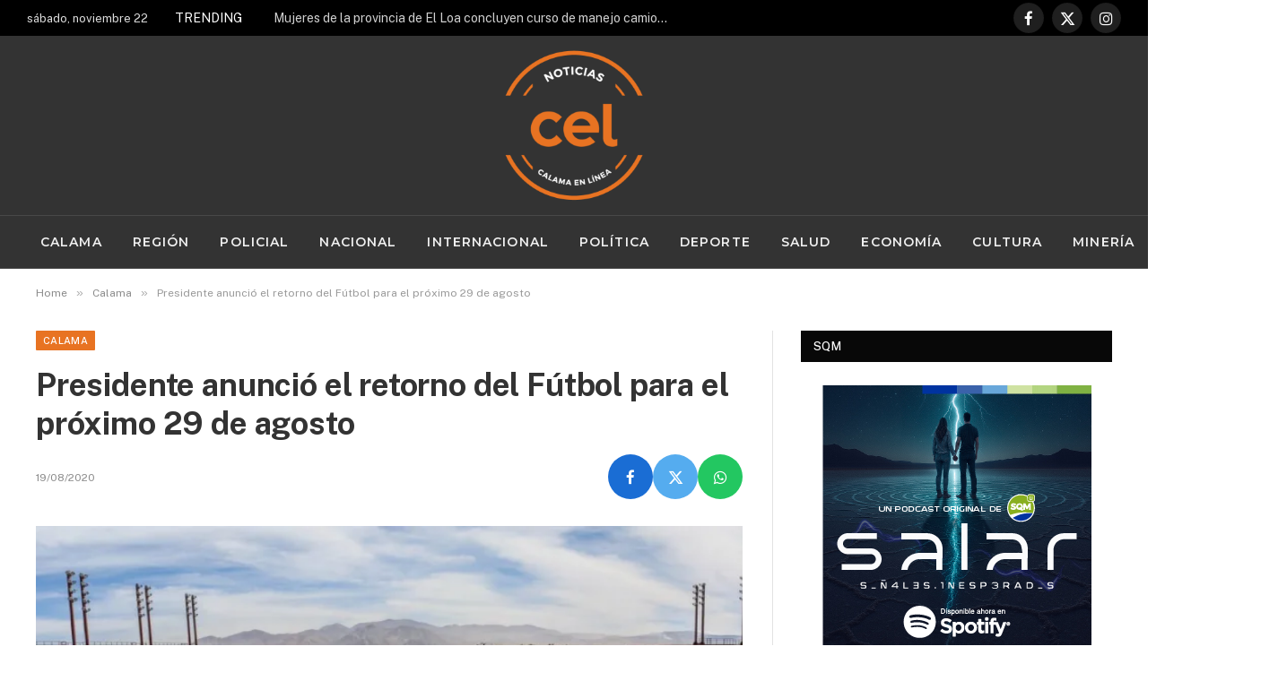

--- FILE ---
content_type: text/html; charset=UTF-8
request_url: https://noticias.calamaenlinea.cl/calama/presidente-anuncio-el-retorno-del-futbol-para-el-proximo-29-de-agosto/
body_size: 29502
content:

<!DOCTYPE html>
<html lang="es" class="s-light site-s-light">

<head><style>img.lazy{min-height:1px}</style><link href="https://noticias.calamaenlinea.cl/wp-content/plugins/w3-total-cache/pub/js/lazyload.min.js" as="script">

	<meta charset="UTF-8" />
	<meta name="viewport" content="width=device-width, initial-scale=1" />
	<title>Presidente anunció el retorno del Fútbol para el próximo 29 de agosto &#8211; Calama en Línea</title><link rel="preload" as="image" imagesrcset="https://i0.wp.com/noticias.calamaenlinea.cl/wp-content/uploads/2020/08/zdd-scaled.jpg?w=2560&amp;ssl=1 2560w, https://i0.wp.com/noticias.calamaenlinea.cl/wp-content/uploads/2020/08/zdd-scaled.jpg?resize=1536%2C457&amp;ssl=1 1536w, https://i0.wp.com/noticias.calamaenlinea.cl/wp-content/uploads/2020/08/zdd-scaled.jpg?resize=2048%2C610&amp;ssl=1 2048w, https://i0.wp.com/noticias.calamaenlinea.cl/wp-content/uploads/2020/08/zdd-scaled.jpg?w=2364&amp;ssl=1 2364w" imagesizes="(max-width: 788px) 100vw, 788px" /><link rel="preload" as="font" href="https://noticias.calamaenlinea.cl/wp-content/themes/smart-mag/css/icons/fonts/ts-icons.woff2?v3.2" type="font/woff2" crossorigin="anonymous" />
<meta name='robots' content='max-image-preview:large' />
	<style>img:is([sizes="auto" i], [sizes^="auto," i]) { contain-intrinsic-size: 3000px 1500px }</style>
	
<!-- Google Tag Manager for WordPress by gtm4wp.com -->
<script data-cfasync="false" data-pagespeed-no-defer>
	var gtm4wp_datalayer_name = "dataLayer";
	var dataLayer = dataLayer || [];
</script>
<!-- End Google Tag Manager for WordPress by gtm4wp.com -->
<!-- Open Graph Meta Tags generated by Blog2Social 870 - https://www.blog2social.com -->
<meta property="og:title" content="Presidente anunció el retorno del Fútbol para el próximo 29 de agosto"/>
<meta property="og:description" content="El estadio Zorros del Desierto quedó dentro de los estadios seleccionados"/>
<meta property="og:url" content="/calama/presidente-anuncio-el-retorno-del-futbol-para-el-proximo-29-de-agosto/"/>
<meta property="og:image" content="https://noticias.calamaenlinea.cl/wp-content/uploads/2020/08/zdd-scaled.jpg"/>
<meta property="og:image:width" content="2560" />
<meta property="og:image:height" content="762" />
<meta property="og:type" content="article"/>
<meta property="og:article:published_time" content="2020-08-19 14:24:14"/>
<meta property="og:article:modified_time" content="2020-08-19 14:24:15"/>
<meta property="og:article:tag" content="Calama"/>
<meta property="og:article:tag" content="Cobreloa"/>
<meta property="og:article:tag" content="Futbol"/>
<!-- Open Graph Meta Tags generated by Blog2Social 870 - https://www.blog2social.com -->

<!-- Twitter Card generated by Blog2Social 870 - https://www.blog2social.com -->
<meta name="twitter:card" content="summary">
<meta name="twitter:title" content="Presidente anunció el retorno del Fútbol para el próximo 29 de agosto"/>
<meta name="twitter:description" content="El estadio Zorros del Desierto quedó dentro de los estadios seleccionados"/>
<meta name="twitter:image" content="https://noticias.calamaenlinea.cl/wp-content/uploads/2020/08/zdd-scaled.jpg"/>
<!-- Twitter Card generated by Blog2Social 870 - https://www.blog2social.com -->
<meta name="author" content="admin"/>
<link rel='dns-prefetch' href='//www.googletagmanager.com' />
<link rel='dns-prefetch' href='//stats.wp.com' />
<link rel='dns-prefetch' href='//fonts.googleapis.com' />
<link rel='dns-prefetch' href='//widgets.wp.com' />
<link rel='dns-prefetch' href='//s0.wp.com' />
<link rel='dns-prefetch' href='//0.gravatar.com' />
<link rel='dns-prefetch' href='//1.gravatar.com' />
<link rel='dns-prefetch' href='//2.gravatar.com' />
<link rel='preconnect' href='//c0.wp.com' />
<link rel='preconnect' href='//i0.wp.com' />
<link rel="alternate" type="application/rss+xml" title="Calama en Línea &raquo; Feed" href="https://noticias.calamaenlinea.cl/feed/" />
<link rel="alternate" type="application/rss+xml" title="Calama en Línea &raquo; Feed de los comentarios" href="https://noticias.calamaenlinea.cl/comments/feed/" />
<link rel="alternate" type="application/rss+xml" title="Calama en Línea &raquo; Comentario Presidente anunció el retorno del Fútbol para el próximo 29 de agosto del feed" href="https://noticias.calamaenlinea.cl/calama/presidente-anuncio-el-retorno-del-futbol-para-el-proximo-29-de-agosto/feed/" />
<script type="text/javascript">
/* <![CDATA[ */
window._wpemojiSettings = {"baseUrl":"https:\/\/s.w.org\/images\/core\/emoji\/16.0.1\/72x72\/","ext":".png","svgUrl":"https:\/\/s.w.org\/images\/core\/emoji\/16.0.1\/svg\/","svgExt":".svg","source":{"concatemoji":"https:\/\/noticias.calamaenlinea.cl\/wp-includes\/js\/wp-emoji-release.min.js?ver=6.8.2"}};
/*! This file is auto-generated */
!function(s,n){var o,i,e;function c(e){try{var t={supportTests:e,timestamp:(new Date).valueOf()};sessionStorage.setItem(o,JSON.stringify(t))}catch(e){}}function p(e,t,n){e.clearRect(0,0,e.canvas.width,e.canvas.height),e.fillText(t,0,0);var t=new Uint32Array(e.getImageData(0,0,e.canvas.width,e.canvas.height).data),a=(e.clearRect(0,0,e.canvas.width,e.canvas.height),e.fillText(n,0,0),new Uint32Array(e.getImageData(0,0,e.canvas.width,e.canvas.height).data));return t.every(function(e,t){return e===a[t]})}function u(e,t){e.clearRect(0,0,e.canvas.width,e.canvas.height),e.fillText(t,0,0);for(var n=e.getImageData(16,16,1,1),a=0;a<n.data.length;a++)if(0!==n.data[a])return!1;return!0}function f(e,t,n,a){switch(t){case"flag":return n(e,"\ud83c\udff3\ufe0f\u200d\u26a7\ufe0f","\ud83c\udff3\ufe0f\u200b\u26a7\ufe0f")?!1:!n(e,"\ud83c\udde8\ud83c\uddf6","\ud83c\udde8\u200b\ud83c\uddf6")&&!n(e,"\ud83c\udff4\udb40\udc67\udb40\udc62\udb40\udc65\udb40\udc6e\udb40\udc67\udb40\udc7f","\ud83c\udff4\u200b\udb40\udc67\u200b\udb40\udc62\u200b\udb40\udc65\u200b\udb40\udc6e\u200b\udb40\udc67\u200b\udb40\udc7f");case"emoji":return!a(e,"\ud83e\udedf")}return!1}function g(e,t,n,a){var r="undefined"!=typeof WorkerGlobalScope&&self instanceof WorkerGlobalScope?new OffscreenCanvas(300,150):s.createElement("canvas"),o=r.getContext("2d",{willReadFrequently:!0}),i=(o.textBaseline="top",o.font="600 32px Arial",{});return e.forEach(function(e){i[e]=t(o,e,n,a)}),i}function t(e){var t=s.createElement("script");t.src=e,t.defer=!0,s.head.appendChild(t)}"undefined"!=typeof Promise&&(o="wpEmojiSettingsSupports",i=["flag","emoji"],n.supports={everything:!0,everythingExceptFlag:!0},e=new Promise(function(e){s.addEventListener("DOMContentLoaded",e,{once:!0})}),new Promise(function(t){var n=function(){try{var e=JSON.parse(sessionStorage.getItem(o));if("object"==typeof e&&"number"==typeof e.timestamp&&(new Date).valueOf()<e.timestamp+604800&&"object"==typeof e.supportTests)return e.supportTests}catch(e){}return null}();if(!n){if("undefined"!=typeof Worker&&"undefined"!=typeof OffscreenCanvas&&"undefined"!=typeof URL&&URL.createObjectURL&&"undefined"!=typeof Blob)try{var e="postMessage("+g.toString()+"("+[JSON.stringify(i),f.toString(),p.toString(),u.toString()].join(",")+"));",a=new Blob([e],{type:"text/javascript"}),r=new Worker(URL.createObjectURL(a),{name:"wpTestEmojiSupports"});return void(r.onmessage=function(e){c(n=e.data),r.terminate(),t(n)})}catch(e){}c(n=g(i,f,p,u))}t(n)}).then(function(e){for(var t in e)n.supports[t]=e[t],n.supports.everything=n.supports.everything&&n.supports[t],"flag"!==t&&(n.supports.everythingExceptFlag=n.supports.everythingExceptFlag&&n.supports[t]);n.supports.everythingExceptFlag=n.supports.everythingExceptFlag&&!n.supports.flag,n.DOMReady=!1,n.readyCallback=function(){n.DOMReady=!0}}).then(function(){return e}).then(function(){var e;n.supports.everything||(n.readyCallback(),(e=n.source||{}).concatemoji?t(e.concatemoji):e.wpemoji&&e.twemoji&&(t(e.twemoji),t(e.wpemoji)))}))}((window,document),window._wpemojiSettings);
/* ]]> */
</script>
<link rel='stylesheet' id='jetpack_related-posts-css' href='https://c0.wp.com/p/jetpack/15.2/modules/related-posts/related-posts.css' type='text/css' media='all' />
<style id='wp-emoji-styles-inline-css' type='text/css'>

	img.wp-smiley, img.emoji {
		display: inline !important;
		border: none !important;
		box-shadow: none !important;
		height: 1em !important;
		width: 1em !important;
		margin: 0 0.07em !important;
		vertical-align: -0.1em !important;
		background: none !important;
		padding: 0 !important;
	}
</style>
<link rel='stylesheet' id='wp-block-library-css' href='https://c0.wp.com/c/6.8.2/wp-includes/css/dist/block-library/style.min.css' type='text/css' media='all' />
<style id='classic-theme-styles-inline-css' type='text/css'>
/*! This file is auto-generated */
.wp-block-button__link{color:#fff;background-color:#32373c;border-radius:9999px;box-shadow:none;text-decoration:none;padding:calc(.667em + 2px) calc(1.333em + 2px);font-size:1.125em}.wp-block-file__button{background:#32373c;color:#fff;text-decoration:none}
</style>
<link rel='stylesheet' id='mediaelement-css' href='https://c0.wp.com/c/6.8.2/wp-includes/js/mediaelement/mediaelementplayer-legacy.min.css' type='text/css' media='all' />
<link rel='stylesheet' id='wp-mediaelement-css' href='https://c0.wp.com/c/6.8.2/wp-includes/js/mediaelement/wp-mediaelement.min.css' type='text/css' media='all' />
<style id='jetpack-sharing-buttons-style-inline-css' type='text/css'>
.jetpack-sharing-buttons__services-list{display:flex;flex-direction:row;flex-wrap:wrap;gap:0;list-style-type:none;margin:5px;padding:0}.jetpack-sharing-buttons__services-list.has-small-icon-size{font-size:12px}.jetpack-sharing-buttons__services-list.has-normal-icon-size{font-size:16px}.jetpack-sharing-buttons__services-list.has-large-icon-size{font-size:24px}.jetpack-sharing-buttons__services-list.has-huge-icon-size{font-size:36px}@media print{.jetpack-sharing-buttons__services-list{display:none!important}}.editor-styles-wrapper .wp-block-jetpack-sharing-buttons{gap:0;padding-inline-start:0}ul.jetpack-sharing-buttons__services-list.has-background{padding:1.25em 2.375em}
</style>
<style id='global-styles-inline-css' type='text/css'>
:root{--wp--preset--aspect-ratio--square: 1;--wp--preset--aspect-ratio--4-3: 4/3;--wp--preset--aspect-ratio--3-4: 3/4;--wp--preset--aspect-ratio--3-2: 3/2;--wp--preset--aspect-ratio--2-3: 2/3;--wp--preset--aspect-ratio--16-9: 16/9;--wp--preset--aspect-ratio--9-16: 9/16;--wp--preset--color--black: #000000;--wp--preset--color--cyan-bluish-gray: #abb8c3;--wp--preset--color--white: #ffffff;--wp--preset--color--pale-pink: #f78da7;--wp--preset--color--vivid-red: #cf2e2e;--wp--preset--color--luminous-vivid-orange: #ff6900;--wp--preset--color--luminous-vivid-amber: #fcb900;--wp--preset--color--light-green-cyan: #7bdcb5;--wp--preset--color--vivid-green-cyan: #00d084;--wp--preset--color--pale-cyan-blue: #8ed1fc;--wp--preset--color--vivid-cyan-blue: #0693e3;--wp--preset--color--vivid-purple: #9b51e0;--wp--preset--gradient--vivid-cyan-blue-to-vivid-purple: linear-gradient(135deg,rgba(6,147,227,1) 0%,rgb(155,81,224) 100%);--wp--preset--gradient--light-green-cyan-to-vivid-green-cyan: linear-gradient(135deg,rgb(122,220,180) 0%,rgb(0,208,130) 100%);--wp--preset--gradient--luminous-vivid-amber-to-luminous-vivid-orange: linear-gradient(135deg,rgba(252,185,0,1) 0%,rgba(255,105,0,1) 100%);--wp--preset--gradient--luminous-vivid-orange-to-vivid-red: linear-gradient(135deg,rgba(255,105,0,1) 0%,rgb(207,46,46) 100%);--wp--preset--gradient--very-light-gray-to-cyan-bluish-gray: linear-gradient(135deg,rgb(238,238,238) 0%,rgb(169,184,195) 100%);--wp--preset--gradient--cool-to-warm-spectrum: linear-gradient(135deg,rgb(74,234,220) 0%,rgb(151,120,209) 20%,rgb(207,42,186) 40%,rgb(238,44,130) 60%,rgb(251,105,98) 80%,rgb(254,248,76) 100%);--wp--preset--gradient--blush-light-purple: linear-gradient(135deg,rgb(255,206,236) 0%,rgb(152,150,240) 100%);--wp--preset--gradient--blush-bordeaux: linear-gradient(135deg,rgb(254,205,165) 0%,rgb(254,45,45) 50%,rgb(107,0,62) 100%);--wp--preset--gradient--luminous-dusk: linear-gradient(135deg,rgb(255,203,112) 0%,rgb(199,81,192) 50%,rgb(65,88,208) 100%);--wp--preset--gradient--pale-ocean: linear-gradient(135deg,rgb(255,245,203) 0%,rgb(182,227,212) 50%,rgb(51,167,181) 100%);--wp--preset--gradient--electric-grass: linear-gradient(135deg,rgb(202,248,128) 0%,rgb(113,206,126) 100%);--wp--preset--gradient--midnight: linear-gradient(135deg,rgb(2,3,129) 0%,rgb(40,116,252) 100%);--wp--preset--font-size--small: 13px;--wp--preset--font-size--medium: 20px;--wp--preset--font-size--large: 36px;--wp--preset--font-size--x-large: 42px;--wp--preset--spacing--20: 0.44rem;--wp--preset--spacing--30: 0.67rem;--wp--preset--spacing--40: 1rem;--wp--preset--spacing--50: 1.5rem;--wp--preset--spacing--60: 2.25rem;--wp--preset--spacing--70: 3.38rem;--wp--preset--spacing--80: 5.06rem;--wp--preset--shadow--natural: 6px 6px 9px rgba(0, 0, 0, 0.2);--wp--preset--shadow--deep: 12px 12px 50px rgba(0, 0, 0, 0.4);--wp--preset--shadow--sharp: 6px 6px 0px rgba(0, 0, 0, 0.2);--wp--preset--shadow--outlined: 6px 6px 0px -3px rgba(255, 255, 255, 1), 6px 6px rgba(0, 0, 0, 1);--wp--preset--shadow--crisp: 6px 6px 0px rgba(0, 0, 0, 1);}:where(.is-layout-flex){gap: 0.5em;}:where(.is-layout-grid){gap: 0.5em;}body .is-layout-flex{display: flex;}.is-layout-flex{flex-wrap: wrap;align-items: center;}.is-layout-flex > :is(*, div){margin: 0;}body .is-layout-grid{display: grid;}.is-layout-grid > :is(*, div){margin: 0;}:where(.wp-block-columns.is-layout-flex){gap: 2em;}:where(.wp-block-columns.is-layout-grid){gap: 2em;}:where(.wp-block-post-template.is-layout-flex){gap: 1.25em;}:where(.wp-block-post-template.is-layout-grid){gap: 1.25em;}.has-black-color{color: var(--wp--preset--color--black) !important;}.has-cyan-bluish-gray-color{color: var(--wp--preset--color--cyan-bluish-gray) !important;}.has-white-color{color: var(--wp--preset--color--white) !important;}.has-pale-pink-color{color: var(--wp--preset--color--pale-pink) !important;}.has-vivid-red-color{color: var(--wp--preset--color--vivid-red) !important;}.has-luminous-vivid-orange-color{color: var(--wp--preset--color--luminous-vivid-orange) !important;}.has-luminous-vivid-amber-color{color: var(--wp--preset--color--luminous-vivid-amber) !important;}.has-light-green-cyan-color{color: var(--wp--preset--color--light-green-cyan) !important;}.has-vivid-green-cyan-color{color: var(--wp--preset--color--vivid-green-cyan) !important;}.has-pale-cyan-blue-color{color: var(--wp--preset--color--pale-cyan-blue) !important;}.has-vivid-cyan-blue-color{color: var(--wp--preset--color--vivid-cyan-blue) !important;}.has-vivid-purple-color{color: var(--wp--preset--color--vivid-purple) !important;}.has-black-background-color{background-color: var(--wp--preset--color--black) !important;}.has-cyan-bluish-gray-background-color{background-color: var(--wp--preset--color--cyan-bluish-gray) !important;}.has-white-background-color{background-color: var(--wp--preset--color--white) !important;}.has-pale-pink-background-color{background-color: var(--wp--preset--color--pale-pink) !important;}.has-vivid-red-background-color{background-color: var(--wp--preset--color--vivid-red) !important;}.has-luminous-vivid-orange-background-color{background-color: var(--wp--preset--color--luminous-vivid-orange) !important;}.has-luminous-vivid-amber-background-color{background-color: var(--wp--preset--color--luminous-vivid-amber) !important;}.has-light-green-cyan-background-color{background-color: var(--wp--preset--color--light-green-cyan) !important;}.has-vivid-green-cyan-background-color{background-color: var(--wp--preset--color--vivid-green-cyan) !important;}.has-pale-cyan-blue-background-color{background-color: var(--wp--preset--color--pale-cyan-blue) !important;}.has-vivid-cyan-blue-background-color{background-color: var(--wp--preset--color--vivid-cyan-blue) !important;}.has-vivid-purple-background-color{background-color: var(--wp--preset--color--vivid-purple) !important;}.has-black-border-color{border-color: var(--wp--preset--color--black) !important;}.has-cyan-bluish-gray-border-color{border-color: var(--wp--preset--color--cyan-bluish-gray) !important;}.has-white-border-color{border-color: var(--wp--preset--color--white) !important;}.has-pale-pink-border-color{border-color: var(--wp--preset--color--pale-pink) !important;}.has-vivid-red-border-color{border-color: var(--wp--preset--color--vivid-red) !important;}.has-luminous-vivid-orange-border-color{border-color: var(--wp--preset--color--luminous-vivid-orange) !important;}.has-luminous-vivid-amber-border-color{border-color: var(--wp--preset--color--luminous-vivid-amber) !important;}.has-light-green-cyan-border-color{border-color: var(--wp--preset--color--light-green-cyan) !important;}.has-vivid-green-cyan-border-color{border-color: var(--wp--preset--color--vivid-green-cyan) !important;}.has-pale-cyan-blue-border-color{border-color: var(--wp--preset--color--pale-cyan-blue) !important;}.has-vivid-cyan-blue-border-color{border-color: var(--wp--preset--color--vivid-cyan-blue) !important;}.has-vivid-purple-border-color{border-color: var(--wp--preset--color--vivid-purple) !important;}.has-vivid-cyan-blue-to-vivid-purple-gradient-background{background: var(--wp--preset--gradient--vivid-cyan-blue-to-vivid-purple) !important;}.has-light-green-cyan-to-vivid-green-cyan-gradient-background{background: var(--wp--preset--gradient--light-green-cyan-to-vivid-green-cyan) !important;}.has-luminous-vivid-amber-to-luminous-vivid-orange-gradient-background{background: var(--wp--preset--gradient--luminous-vivid-amber-to-luminous-vivid-orange) !important;}.has-luminous-vivid-orange-to-vivid-red-gradient-background{background: var(--wp--preset--gradient--luminous-vivid-orange-to-vivid-red) !important;}.has-very-light-gray-to-cyan-bluish-gray-gradient-background{background: var(--wp--preset--gradient--very-light-gray-to-cyan-bluish-gray) !important;}.has-cool-to-warm-spectrum-gradient-background{background: var(--wp--preset--gradient--cool-to-warm-spectrum) !important;}.has-blush-light-purple-gradient-background{background: var(--wp--preset--gradient--blush-light-purple) !important;}.has-blush-bordeaux-gradient-background{background: var(--wp--preset--gradient--blush-bordeaux) !important;}.has-luminous-dusk-gradient-background{background: var(--wp--preset--gradient--luminous-dusk) !important;}.has-pale-ocean-gradient-background{background: var(--wp--preset--gradient--pale-ocean) !important;}.has-electric-grass-gradient-background{background: var(--wp--preset--gradient--electric-grass) !important;}.has-midnight-gradient-background{background: var(--wp--preset--gradient--midnight) !important;}.has-small-font-size{font-size: var(--wp--preset--font-size--small) !important;}.has-medium-font-size{font-size: var(--wp--preset--font-size--medium) !important;}.has-large-font-size{font-size: var(--wp--preset--font-size--large) !important;}.has-x-large-font-size{font-size: var(--wp--preset--font-size--x-large) !important;}
:where(.wp-block-post-template.is-layout-flex){gap: 1.25em;}:where(.wp-block-post-template.is-layout-grid){gap: 1.25em;}
:where(.wp-block-columns.is-layout-flex){gap: 2em;}:where(.wp-block-columns.is-layout-grid){gap: 2em;}
:root :where(.wp-block-pullquote){font-size: 1.5em;line-height: 1.6;}
</style>
<link rel='stylesheet' id='euis-css' href='https://noticias.calamaenlinea.cl/wp-content/plugins/unlimited-elementor-inner-sections-by-boomdevs/public/css/euis-public.css?ver=1.0.9' type='text/css' media='all' />
<link rel='stylesheet' id='jetpack_likes-css' href='https://c0.wp.com/p/jetpack/15.2/modules/likes/style.css' type='text/css' media='all' />
<link rel='stylesheet' id='smartmag-core-css' href='https://noticias.calamaenlinea.cl/wp-content/themes/smart-mag/style.css?ver=10.3.0' type='text/css' media='all' />
<style id='smartmag-core-inline-css' type='text/css'>
:root { --c-main: #e87322;
--c-main-rgb: 232,115,34;
--c-headings: #333333; }
.s-dark, .site-s-dark { --c-main: #ffffff; --c-main-rgb: 255,255,255; }
.s-dark body { background-color: #333333; }
.smart-head-main .smart-head-mid { --head-h: 200px; background-color: #333333; }
.smart-head-main .smart-head-bot { background-color: #333333; }
.navigation { font-family: "Montserrat", system-ui, -apple-system, "Segoe UI", Arial, sans-serif; }
.navigation-main .menu > li > a:after { display: none; }
.navigation-main { margin-left: calc(-1 * var(--nav-items-space)); }
.smart-head-mobile .smart-head-top { --head-h: 120px; }
.smart-head-mobile .smart-head-mid { --head-h: 150px; }
.s-dark .smart-head-main .spc-social,
.smart-head-main .s-dark .spc-social { --c-spc-social: #ffffff; --c-spc-social-hov: #e87322; }
.smart-head-main .spc-social { --spc-social-fs: 17px; }
.smart-head .h-text { width: 0px; }
.smart-head .h-text2 { width: -1px; }
.smart-head .h-text3 { width: -1px; }
.smart-head .h-text4 { width: 0px; }
.s-dark .upper-footer { background-color: #333333; }
.main-footer .upper-footer { color: #ffffff; }
.s-dark .upper-footer { color: #ffffff; }
.lower-footer { color: #ffffff; }
.main-footer .lower-footer { --c-links: #ffffff; --c-foot-menu: #ffffff; }
.post-share-b:not(.is-not-global) { --service-height: 50px; --service-width: 50px; --service-min-width: initial; }


</style>
<link rel='stylesheet' id='smartmag-fonts-css' href='https://fonts.googleapis.com/css?family=Public+Sans%3A400%2C400i%2C500%2C600%2C700' type='text/css' media='all' />
<link rel='stylesheet' id='smartmag-magnific-popup-css' href='https://noticias.calamaenlinea.cl/wp-content/themes/smart-mag/css/lightbox.css?ver=10.3.0' type='text/css' media='all' />
<link rel='stylesheet' id='smartmag-icons-css' href='https://noticias.calamaenlinea.cl/wp-content/themes/smart-mag/css/icons/icons.css?ver=10.3.0' type='text/css' media='all' />
<link rel='stylesheet' id='smartmag-gfonts-custom-css' href='https://fonts.googleapis.com/css?family=Montserrat%3A400%2C500%2C600%2C700' type='text/css' media='all' />
<link rel='stylesheet' id='sharedaddy-css' href='https://c0.wp.com/p/jetpack/15.2/modules/sharedaddy/sharing.css' type='text/css' media='all' />
<link rel='stylesheet' id='social-logos-css' href='https://c0.wp.com/p/jetpack/15.2/_inc/social-logos/social-logos.min.css' type='text/css' media='all' />
<script type="text/javascript" id="jetpack_related-posts-js-extra">
/* <![CDATA[ */
var related_posts_js_options = {"post_heading":"h4"};
/* ]]> */
</script>
<script type="text/javascript" src="https://c0.wp.com/p/jetpack/15.2/_inc/build/related-posts/related-posts.min.js" id="jetpack_related-posts-js"></script>
<script type="text/javascript" id="smartmag-lazy-inline-js-after">
/* <![CDATA[ */
/**
 * @copyright ThemeSphere
 * @preserve
 */
var BunyadLazy={};BunyadLazy.load=function(){function a(e,n){var t={};e.dataset.bgset&&e.dataset.sizes?(t.sizes=e.dataset.sizes,t.srcset=e.dataset.bgset):t.src=e.dataset.bgsrc,function(t){var a=t.dataset.ratio;if(0<a){const e=t.parentElement;if(e.classList.contains("media-ratio")){const n=e.style;n.getPropertyValue("--a-ratio")||(n.paddingBottom=100/a+"%")}}}(e);var a,o=document.createElement("img");for(a in o.onload=function(){var t="url('"+(o.currentSrc||o.src)+"')",a=e.style;a.backgroundImage!==t&&requestAnimationFrame(()=>{a.backgroundImage=t,n&&n()}),o.onload=null,o.onerror=null,o=null},o.onerror=o.onload,t)o.setAttribute(a,t[a]);o&&o.complete&&0<o.naturalWidth&&o.onload&&o.onload()}function e(t){t.dataset.loaded||a(t,()=>{document.dispatchEvent(new Event("lazyloaded")),t.dataset.loaded=1})}function n(t){"complete"===document.readyState?t():window.addEventListener("load",t)}return{initEarly:function(){var t,a=()=>{document.querySelectorAll(".img.bg-cover:not(.lazyload)").forEach(e)};"complete"!==document.readyState?(t=setInterval(a,150),n(()=>{a(),clearInterval(t)})):a()},callOnLoad:n,initBgImages:function(t){t&&n(()=>{document.querySelectorAll(".img.bg-cover").forEach(e)})},bgLoad:a}}(),BunyadLazy.load.initEarly();
/* ]]> */
</script>
<script type="text/javascript" src="https://c0.wp.com/c/6.8.2/wp-includes/js/jquery/jquery.min.js" id="jquery-core-js"></script>
<script type="text/javascript" src="https://c0.wp.com/c/6.8.2/wp-includes/js/jquery/jquery-migrate.min.js" id="jquery-migrate-js"></script>
<script type="text/javascript" src="https://noticias.calamaenlinea.cl/wp-content/plugins/unlimited-elementor-inner-sections-by-boomdevs/public/js/euis-public.js?ver=1.0.9" id="euis-js"></script>

<!-- Fragmento de código de la etiqueta de Google (gtag.js) añadida por Site Kit -->
<!-- Fragmento de código de Google Analytics añadido por Site Kit -->
<script type="text/javascript" src="https://www.googletagmanager.com/gtag/js?id=GT-NCGKXMGM" id="google_gtagjs-js" async></script>
<script type="text/javascript" id="google_gtagjs-js-after">
/* <![CDATA[ */
window.dataLayer = window.dataLayer || [];function gtag(){dataLayer.push(arguments);}
gtag("set","linker",{"domains":["noticias.calamaenlinea.cl"]});
gtag("js", new Date());
gtag("set", "developer_id.dZTNiMT", true);
gtag("config", "GT-NCGKXMGM");
 window._googlesitekit = window._googlesitekit || {}; window._googlesitekit.throttledEvents = []; window._googlesitekit.gtagEvent = (name, data) => { var key = JSON.stringify( { name, data } ); if ( !! window._googlesitekit.throttledEvents[ key ] ) { return; } window._googlesitekit.throttledEvents[ key ] = true; setTimeout( () => { delete window._googlesitekit.throttledEvents[ key ]; }, 5 ); gtag( "event", name, { ...data, event_source: "site-kit" } ); }; 
/* ]]> */
</script>
<link rel="https://api.w.org/" href="https://noticias.calamaenlinea.cl/wp-json/" /><link rel="alternate" title="JSON" type="application/json" href="https://noticias.calamaenlinea.cl/wp-json/wp/v2/posts/3891" /><link rel="EditURI" type="application/rsd+xml" title="RSD" href="https://noticias.calamaenlinea.cl/xmlrpc.php?rsd" />
<meta name="generator" content="WordPress 6.8.2" />
<link rel="canonical" href="https://noticias.calamaenlinea.cl/calama/presidente-anuncio-el-retorno-del-futbol-para-el-proximo-29-de-agosto/" />
<link rel='shortlink' href='https://noticias.calamaenlinea.cl/?p=3891' />
<link rel="alternate" title="oEmbed (JSON)" type="application/json+oembed" href="https://noticias.calamaenlinea.cl/wp-json/oembed/1.0/embed?url=https%3A%2F%2Fnoticias.calamaenlinea.cl%2Fcalama%2Fpresidente-anuncio-el-retorno-del-futbol-para-el-proximo-29-de-agosto%2F" />
<link rel="alternate" title="oEmbed (XML)" type="text/xml+oembed" href="https://noticias.calamaenlinea.cl/wp-json/oembed/1.0/embed?url=https%3A%2F%2Fnoticias.calamaenlinea.cl%2Fcalama%2Fpresidente-anuncio-el-retorno-del-futbol-para-el-proximo-29-de-agosto%2F&#038;format=xml" />
<meta name="generator" content="Site Kit by Google 1.166.0" />	<style>img#wpstats{display:none}</style>
		
<!-- Google Tag Manager for WordPress by gtm4wp.com -->
<!-- GTM Container placement set to automatic -->
<script data-cfasync="false" data-pagespeed-no-defer>
	var dataLayer_content = {"pagePostType":"post","pagePostType2":"single-post","pageCategory":["calama","deporte"],"pageAttributes":["calama","cobreloa","futbol-2"],"pagePostAuthor":"admin"};
	dataLayer.push( dataLayer_content );
</script>
<script data-cfasync="false" data-pagespeed-no-defer>
(function(w,d,s,l,i){w[l]=w[l]||[];w[l].push({'gtm.start':
new Date().getTime(),event:'gtm.js'});var f=d.getElementsByTagName(s)[0],
j=d.createElement(s),dl=l!='dataLayer'?'&l='+l:'';j.async=true;j.src=
'//www.googletagmanager.com/gtm.js?id='+i+dl;f.parentNode.insertBefore(j,f);
})(window,document,'script','dataLayer','GTM-57P36PD6');
</script>
<!-- End Google Tag Manager for WordPress by gtm4wp.com -->
		<script>
		var BunyadSchemeKey = 'bunyad-scheme';
		(() => {
			const d = document.documentElement;
			const c = d.classList;
			var scheme = localStorage.getItem(BunyadSchemeKey);
			
			if (scheme) {
				d.dataset.origClass = c;
				scheme === 'dark' ? c.remove('s-light', 'site-s-light') : c.remove('s-dark', 'site-s-dark');
				c.add('site-s-' + scheme, 's-' + scheme);
			}
		})();
		</script>
		<meta name="generator" content="Elementor 3.33.1; features: additional_custom_breakpoints; settings: css_print_method-external, google_font-enabled, font_display-swap">
			<style>
				.e-con.e-parent:nth-of-type(n+4):not(.e-lazyloaded):not(.e-no-lazyload),
				.e-con.e-parent:nth-of-type(n+4):not(.e-lazyloaded):not(.e-no-lazyload) * {
					background-image: none !important;
				}
				@media screen and (max-height: 1024px) {
					.e-con.e-parent:nth-of-type(n+3):not(.e-lazyloaded):not(.e-no-lazyload),
					.e-con.e-parent:nth-of-type(n+3):not(.e-lazyloaded):not(.e-no-lazyload) * {
						background-image: none !important;
					}
				}
				@media screen and (max-height: 640px) {
					.e-con.e-parent:nth-of-type(n+2):not(.e-lazyloaded):not(.e-no-lazyload),
					.e-con.e-parent:nth-of-type(n+2):not(.e-lazyloaded):not(.e-no-lazyload) * {
						background-image: none !important;
					}
				}
			</style>
			
<!-- Jetpack Open Graph Tags -->
<meta property="og:type" content="article" />
<meta property="og:title" content="Presidente anunció el retorno del Fútbol para el próximo 29 de agosto" />
<meta property="og:url" content="https://noticias.calamaenlinea.cl/calama/presidente-anuncio-el-retorno-del-futbol-para-el-proximo-29-de-agosto/" />
<meta property="og:description" content="El estadio Zorros del Desierto quedó dentro de los estadios seleccionados" />
<meta property="article:published_time" content="2020-08-19T18:24:14+00:00" />
<meta property="article:modified_time" content="2020-08-19T18:24:15+00:00" />
<meta property="og:site_name" content="Calama en Línea" />
<meta property="og:image" content="https://i0.wp.com/noticias.calamaenlinea.cl/wp-content/uploads/2020/08/zdd-scaled.jpg?fit=1200%2C357&#038;ssl=1" />
<meta property="og:image:width" content="1200" />
<meta property="og:image:height" content="357" />
<meta property="og:image:alt" content="" />
<meta property="og:locale" content="es_ES" />
<meta name="twitter:site" content="@calamaenlinea" />
<meta name="twitter:text:title" content="Presidente anunció el retorno del Fútbol para el próximo 29 de agosto" />
<meta name="twitter:image" content="https://i0.wp.com/noticias.calamaenlinea.cl/wp-content/uploads/2020/08/zdd-scaled.jpg?fit=1200%2C357&#038;ssl=1&#038;w=640" />
<meta name="twitter:card" content="summary_large_image" />

<!-- End Jetpack Open Graph Tags -->
<link rel="icon" href="https://i0.wp.com/noticias.calamaenlinea.cl/wp-content/uploads/2023/01/cropped-Calama-en-Linea-2-03.png?fit=32%2C32&#038;ssl=1" sizes="32x32" />
<link rel="icon" href="https://i0.wp.com/noticias.calamaenlinea.cl/wp-content/uploads/2023/01/cropped-Calama-en-Linea-2-03.png?fit=192%2C192&#038;ssl=1" sizes="192x192" />
<link rel="apple-touch-icon" href="https://i0.wp.com/noticias.calamaenlinea.cl/wp-content/uploads/2023/01/cropped-Calama-en-Linea-2-03.png?fit=180%2C180&#038;ssl=1" />
<meta name="msapplication-TileImage" content="https://i0.wp.com/noticias.calamaenlinea.cl/wp-content/uploads/2023/01/cropped-Calama-en-Linea-2-03.png?fit=270%2C270&#038;ssl=1" />
		<style type="text/css" id="wp-custom-css">
			/* --- Inicia el CSS para la sección de Emprendedores --- */
/* --- Inicia el CSS para la sección de Emprendedores --- */
.emprendedores-section {
    max-width: 1200px;
    margin: 0 auto;
    padding: 40px 20px;
    background-color: white;
    border-radius: 10px;
    box-shadow: 0 4px 15px rgba(0,0,0,0.1);
    margin-bottom: 30px;
}

.emprendedores-section .section-header {
    text-align: center;
    margin-bottom: 40px;
    position: relative;
}

.emprendedores-section .section-header::before {
    content: '';
    position: absolute;
    bottom: -10px;
    left: 50%;
    transform: translateX(-50%);
    width: 80px;
    height: 3px;
    background: linear-gradient(45deg, #FF6B6B, #4ECDC4);
    border-radius: 2px;
}

.emprendedores-section .section-title {
    font-size: 2.5rem;
    color: #2c3e50;
    margin-bottom: 10px;
    font-weight: 700;
    text-transform: uppercase;
    letter-spacing: 1px;
}

.emprendedores-section .section-subtitle {
    font-size: 1.1rem;
    color: #7f8c8d;
    font-weight: 400;
    max-width: 600px;
    margin: 0 auto;
    line-height: 1.6;
}

.emprendedores-grid {
    display: grid;
    grid-template-columns: repeat(auto-fit, minmax(300px, 1fr));
    gap: 25px;
    margin-top: 40px;
}

.emprendedor-card {
    background: white;
    border-radius: 15px;
    padding: 25px;
    box-shadow: 0 8px 25px rgba(0,0,0,0.1);
    transition: all 0.3s ease;
    border: 1px solid #e1e8ed;
    position: relative;
    overflow: hidden;
}

.emprendedor-card::before {
    content: '';
    position: absolute;
    top: 0;
    left: 0;
    right: 0;
    height: 4px;
    background: linear-gradient(45deg, #FF6B6B, #4ECDC4);
}

.emprendedor-card:hover {
    transform: translateY(-5px);
    box-shadow: 0 15px 40px rgba(0,0,0,0.15);
}

.emprendedor-header {
    display: flex;
    align-items: center;
    margin-bottom: 20px;
}

.emprendedor-logo {
    width: 80px;
    height: 80px;
    border-radius: 12px;
    object-fit: cover;
    margin-right: 20px;
    border: 3px solid #f8f9fa;
    box-shadow: 0 4px 10px rgba(0,0,0,0.1);
}

.emprendedor-info h3 {
    font-size: 1.4rem;
    color: #2c3e50;
    margin-bottom: 5px;
    font-weight: 600;
}

.emprendedor-categoria {
    color: #7f8c8d;
    font-size: 0.9rem;
    text-transform: uppercase;
    letter-spacing: 0.5px;
    font-weight: 500;
}

.emprendedor-descripcion {
    color: #5a6c7d;
    line-height: 1.6;
    margin-bottom: 20px;
    font-size: 0.95rem;
}

.emprendedor-social {
    display: flex;
    gap: 12px;
    justify-content: flex-start; /* Alineado a la izquierda */
    align-items: center;
    flex-wrap: wrap;
}

.social-link {
    display: inline-flex;
    align-items: center;
    padding: 8px 16px;
    border-radius: 25px;
    text-decoration: none;
    font-size: 0.9rem;
    font-weight: 500;
    transition: all 0.3s ease;
    color: white !important;
    min-width: 100px;
    justify-content: center;
}

.social-link.whatsapp { background: linear-gradient(45deg, #25D366, #128C7E); }
.social-link.instagram { background: linear-gradient(45deg, #E4405F, #C13584); }
.social-link.facebook { background: linear-gradient(45deg, #1877F2, #4267B2); }
.social-link.website { background: linear-gradient(45deg, #6C5CE7, #A29BFE); }

.social-link:hover {
    transform: translateY(-2px);
    box-shadow: 0 5px 15px rgba(0,0,0,0.2);
}

/* --- Responsive Media Queries --- */
@media (max-width: 768px) {
    .emprendedores-section .section-title { font-size: 2rem; }
    .emprendedores-grid { grid-template-columns: 1fr; }
    .emprendedor-header { flex-direction: column; text-align: center; }
    .emprendedor-logo { margin-right: 0; margin-bottom: 15px; }
}
/* --- Fin del CSS para la sección de Emprendedores --- */

/* --- Inicia CSS para Vitrina de Emprendedores --- */
.emprendedores-home {
    max-width: 1200px;
    margin: 0 auto;
    padding: 30px 20px;
    background-color: white;
    border-radius: 10px;
    box-shadow: 0 4px 15px rgba(0,0,0,0.1);
    margin-bottom: 30px;
}

.emprendedores-home .section-header {
    text-align: center;
    margin-bottom: 30px;
    position: relative;
}

.emprendedores-home .section-header::before {
    content: '';
    position: absolute;
    bottom: -10px;
    left: 50%;
    transform: translateX(-50%);
    width: 60px;
    height: 3px;
    background: linear-gradient(45deg, #c41e3a, #1e40af);
    border-radius: 2px;
}

.emprendedores-home .section-title {
    font-size: 2rem;
    color: #1e40af;
    margin-bottom: 10px;
    font-weight: 700;
    text-transform: uppercase;
    letter-spacing: 1px;
}

.emprendedores-home .section-subtitle {
    font-size: 1rem;
    color: #7f8c8d;
    font-weight: 400;
    line-height: 1.5;
}

.emprendedores-home .emprendedores-logos {
    display: flex;
    justify-content: center;
    align-items: center;
    gap: 20px;
    flex-wrap: wrap; /* Esto permite que se formen las filas automáticamente */
    margin: 30px 0;
    padding: 20px;
}

.emprendedores-home .emprendedor-logo {
    width: 80px;
    height: 80px;
    border-radius: 12px;
    object-fit: cover;
    border: 3px solid #f8f9fa;
    box-shadow: 0 4px 10px rgba(0,0,0,0.1);
    transition: all 0.3s ease;
}

.emprendedores-home .emprendedor-logo:hover {
    transform: scale(1.1);
    box-shadow: 0 8px 20px rgba(0,0,0,0.2);
    border-color: #1e40af;
}

.emprendedores-home .cta-section {
    text-align: center;
    margin-top: 30px;
    padding: 25px;
    background: linear-gradient(135deg, #1e40af 0%, #c41e3a 100%);
    border-radius: 15px;
    color: white;
}

.emprendedores-home .cta-content {
    display: flex;
    justify-content: center;
    align-items: center;
    gap: 20px;
    flex-wrap: wrap;
}

.emprendedores-home .cta-text {
    font-size: 1.2rem;
    font-weight: 600;
    margin: 0;
}

.emprendedores-home .cta-buttons {
    display: flex;
    gap: 15px;
    flex-wrap: wrap;
}

.emprendedores-home .cta-button {
    display: inline-block;
    background: white;
    color: #1e40af;
    padding: 12px 25px;
    border-radius: 25px;
    text-decoration: none;
    font-weight: 600;
    transition: all 0.3s ease;
    font-size: 1rem;
    border: 2px solid transparent;
}

.emprendedores-home .cta-button:hover {
    transform: translateY(-2px);
    box-shadow: 0 8px 20px rgba(0,0,0,0.2);
}

.emprendedores-home .cta-button.secondary {
    background: transparent;
    color: white;
    border-color: white;
}

.emprendedores-home .cta-button.secondary:hover {
    background: white;
    color: #1e40af;
}

/* --- Responsive --- */
@media (max-width: 768px) {
    .emprendedores-home .section-title { font-size: 1.5rem; }
    .emprendedores-home .emprendedores-logos { gap: 15px; }
    .emprendedores-home .emprendedor-logo { width: 60px; height: 60px; }
    .emprendedores-home .cta-content { flex-direction: column; gap: 15px; }
    .emprendedores-home .cta-buttons { justify-content: center; width: 100%; }
}

@media (max-width: 480px) {
    .emprendedores-home .emprendedores-logos {
        justify-content: flex-start;
        flex-wrap: nowrap;
        overflow-x: auto;
        padding-bottom: 20px;
    }
}
/* --- Fin del CSS --- */		</style>
		

</head>

<body class="wp-singular post-template-default single single-post postid-3891 single-format-standard wp-custom-logo wp-theme-smart-mag right-sidebar post-layout-modern post-cat-2 has-lb has-lb-sm ts-img-hov-fade has-sb-sep layout-normal elementor-default elementor-kit-31245">


<!-- GTM Container placement set to automatic -->
<!-- Google Tag Manager (noscript) -->
				<noscript><iframe src="https://www.googletagmanager.com/ns.html?id=GTM-57P36PD6" height="0" width="0" style="display:none;visibility:hidden" aria-hidden="true"></iframe></noscript>
<!-- End Google Tag Manager (noscript) -->

<div class="main-wrap">

	
<div class="off-canvas-backdrop"></div>
<div class="mobile-menu-container off-canvas s-dark hide-widgets-sm hide-menu-lg" id="off-canvas">

	<div class="off-canvas-head">
		<a href="#" class="close">
			<span class="visuallyhidden">Close Menu</span>
			<i class="tsi tsi-times"></i>
		</a>

		<div class="ts-logo">
					</div>
	</div>

	<div class="off-canvas-content">

					<ul class="mobile-menu"></ul>
		
		
		
		<div class="spc-social-block spc-social spc-social-b smart-head-social">
		
			
				<a href="https://web.facebook.com/calamaenlinea?_rdc=1&#038;_rdr" class="link service s-facebook" target="_blank" rel="nofollow noopener">
					<i class="icon tsi tsi-facebook"></i>					<span class="visuallyhidden">Facebook</span>
				</a>
									
			
				<a href="https://twitter.com/calamaenlinea" class="link service s-twitter" target="_blank" rel="nofollow noopener">
					<i class="icon tsi tsi-twitter"></i>					<span class="visuallyhidden">X (Twitter)</span>
				</a>
									
			
				<a href="https://www.instagram.com/calama_en_linea/" class="link service s-instagram" target="_blank" rel="nofollow noopener">
					<i class="icon tsi tsi-instagram"></i>					<span class="visuallyhidden">Instagram</span>
				</a>
									
			
		</div>

		
	</div>

</div>
<div class="smart-head smart-head-b smart-head-main" id="smart-head" data-sticky="auto" data-sticky-type="smart" data-sticky-full>
	
	<div class="smart-head-row smart-head-top s-dark smart-head-row-full">

		<div class="inner full">

							
				<div class="items items-left ">
				
<span class="h-date">
	sábado, noviembre 22</span>
<div class="trending-ticker" data-delay="8">
	<span class="heading">Trending</span>

	<ul>
				
			<li><a href="https://noticias.calamaenlinea.cl/calama/mujeres-de-la-provincia-de-el-loa-concluyen-curso-de-manejo-camiones-de-extraccion/" class="post-link">Mujeres de la provincia de El Loa concluyen curso de manejo camiones de extracción</a></li>
		
				
			<li><a href="https://noticias.calamaenlinea.cl/region/antofagasta/mop-renueva-el-cosoc-y-llama-a-organizaciones-sin-fines-de-lucro-a-inscribirse-para-el-periodo-2026-2028/" class="post-link">MOP renueva el Cosoc y llama a organizaciones sin fines de lucro a inscribirse para el periodo 2026-2028</a></li>
		
				
			<li><a href="https://noticias.calamaenlinea.cl/region/inauguran-en-tocopilla-mosaicos-que-homenajean-en-vida-a-cuatro-de-sus-grandes-referentes/" class="post-link">Inauguran en Tocopilla mosaicos que homenajean en vida a cuatro de sus grandes referentes</a></li>
		
				
			<li><a href="https://noticias.calamaenlinea.cl/region/antofagasta/video-choque-entre-dos-buses-deja-4-fallecidos-y-15-heridos-cerca-de-antofagasta/" class="post-link">[VIDEO] Choque entre dos buses deja 4 fallecidos y 15 heridos cerca de Antofagasta</a></li>
		
				
			<li><a href="https://noticias.calamaenlinea.cl/region/antofagasta/38-condenas-contra-zeus-y-su-organizacion-criminal-delitos-fueron-cometidos-en-campamento-de-antofagasta/" class="post-link">38 condenas contra Zeus y su organización criminal: delitos fueron cometidos en campamento de Antofagasta</a></li>
		
				
			<li><a href="https://noticias.calamaenlinea.cl/region/antofagasta/inician-sumario-sanitario-a-schoperia-el-sultan-de-antofagasta/" class="post-link">Inician sumario sanitario a schopería “El Sultán” de Antofagasta</a></li>
		
				
			<li><a href="https://noticias.calamaenlinea.cl/calama/las-obras-eternas-de-calama-proyectos-que-tardaron-decadas-y-otros-que-aun-no-ven-la-luz/" class="post-link">Las obras eternas de Calama: proyectos que tardaron décadas y otros que aún no ven la luz</a></li>
		
				
			<li><a href="https://noticias.calamaenlinea.cl/calama/videocarros-de-supermercado-cigarrillos-y-medicamentos-intensifican-controles-al-comercio-ambulante-en-calama/" class="post-link">[Video]Carros de supermercado, cigarrillos y medicamentos: intensifican controles al comercio ambulante en Calama</a></li>
		
				
			</ul>
</div>
				</div>

							
				<div class="items items-center empty">
								</div>

							
				<div class="items items-right ">
				
		<div class="spc-social-block spc-social spc-social-b smart-head-social">
		
			
				<a href="https://web.facebook.com/calamaenlinea?_rdc=1&#038;_rdr" class="link service s-facebook" target="_blank" rel="nofollow noopener">
					<i class="icon tsi tsi-facebook"></i>					<span class="visuallyhidden">Facebook</span>
				</a>
									
			
				<a href="https://twitter.com/calamaenlinea" class="link service s-twitter" target="_blank" rel="nofollow noopener">
					<i class="icon tsi tsi-twitter"></i>					<span class="visuallyhidden">X (Twitter)</span>
				</a>
									
			
				<a href="https://www.instagram.com/calama_en_linea/" class="link service s-instagram" target="_blank" rel="nofollow noopener">
					<i class="icon tsi tsi-instagram"></i>					<span class="visuallyhidden">Instagram</span>
				</a>
									
			
		</div>

						</div>

						
		</div>
	</div>

	
	<div class="smart-head-row smart-head-mid smart-head-row-3 s-dark smart-head-row-full">

		<div class="inner full">

							
				<div class="items items-left ">
				
<div class="h-text h-text4">
	<a
href="https://www.andessaludelloa.cl/jornada-de-salud-metabolica/"><img class="lazy" src="data:image/svg+xml,%3Csvg%20xmlns='http://www.w3.org/2000/svg'%20viewBox='0%200%201%201'%3E%3C/svg%3E" data-src="https://noticias.calamaenlinea.cl/wp-content/uploads/2025/11/banner-andes-loa.png" /></a>

</div>				</div>

							
				<div class="items items-center ">
					<a href="https://noticias.calamaenlinea.cl/" title="Calama en Línea" rel="home" class="logo-link ts-logo logo-is-image">
		<span>
			
				
					<img fetchpriority="high" src="data:image/svg+xml,%3Csvg%20xmlns='http://www.w3.org/2000/svg'%20viewBox='0%200%20512%20512'%3E%3C/svg%3E" data-src="https://noticias.calamaenlinea.cl/wp-content/uploads/2023/01/cropped-Calama-en-Linea-2-03.png" class="logo-image lazy" alt="Calama en Línea" width="512" height="512"/>
									 
					</span>
	</a>				</div>

							
				<div class="items items-right ">
				
<div class="h-text h-text3">
	</div>				</div>

						
		</div>
	</div>

	
	<div class="smart-head-row smart-head-bot smart-head-row-3 s-dark has-center-nav smart-head-row-full">

		<div class="inner full">

							
				<div class="items items-left empty">
								</div>

							
				<div class="items items-center ">
					<div class="nav-wrap">
		<nav class="navigation navigation-main nav-hov-b">
			<ul id="menu-menu-cabecera" class="menu"><li id="menu-item-30802" class="menu-item menu-item-type-taxonomy menu-item-object-category current-post-ancestor current-menu-parent current-post-parent menu-cat-2 menu-item-has-children item-mega-menu menu-item-30802"><a href="https://noticias.calamaenlinea.cl/category/calama/">Calama</a>
<div class="sub-menu mega-menu mega-menu-a wrap">

		
	
	<section class="column recent-posts" data-columns="5">
					<div class="posts" data-id="2">

						<section class="block-wrap block-grid mb-none" data-id="1">

				
			<div class="block-content">
					
	<div class="loop loop-grid loop-grid-sm grid grid-5 md:grid-2 xs:grid-1">

					
<article class="l-post grid-post grid-sm-post">

	
			<div class="media">

		
			<a href="https://noticias.calamaenlinea.cl/calama/mujeres-de-la-provincia-de-el-loa-concluyen-curso-de-manejo-camiones-de-extraccion/" class="image-link media-ratio ratio-16-9" title="Mujeres de la provincia de El Loa concluyen curso de manejo camiones de extracción"><span data-bgsrc="https://i0.wp.com/noticias.calamaenlinea.cl/wp-content/uploads/2025/11/Certificacion-choferes.jpg?fit=450%2C254&amp;ssl=1" class="img bg-cover wp-post-image attachment-bunyad-medium size-bunyad-medium lazyload" data-bgset="https://i0.wp.com/noticias.calamaenlinea.cl/wp-content/uploads/2025/11/Certificacion-choferes.jpg?w=1200&amp;ssl=1 1200w, https://i0.wp.com/noticias.calamaenlinea.cl/wp-content/uploads/2025/11/Certificacion-choferes.jpg?resize=300%2C169&amp;ssl=1 300w, https://i0.wp.com/noticias.calamaenlinea.cl/wp-content/uploads/2025/11/Certificacion-choferes.jpg?resize=1024%2C577&amp;ssl=1 1024w, https://i0.wp.com/noticias.calamaenlinea.cl/wp-content/uploads/2025/11/Certificacion-choferes.jpg?resize=768%2C433&amp;ssl=1 768w, https://i0.wp.com/noticias.calamaenlinea.cl/wp-content/uploads/2025/11/Certificacion-choferes.jpg?resize=150%2C85&amp;ssl=1 150w, https://i0.wp.com/noticias.calamaenlinea.cl/wp-content/uploads/2025/11/Certificacion-choferes.jpg?resize=450%2C254&amp;ssl=1 450w" data-sizes="(max-width: 377px) 100vw, 377px"></span></a>			
			
			
			
		
		</div>
	

	
		<div class="content">

			<div class="post-meta post-meta-a has-below"><h2 class="is-title post-title"><a href="https://noticias.calamaenlinea.cl/calama/mujeres-de-la-provincia-de-el-loa-concluyen-curso-de-manejo-camiones-de-extraccion/">Mujeres de la provincia de El Loa concluyen curso de manejo camiones de extracción</a></h2><div class="post-meta-items meta-below"><span class="meta-item date"><span class="date-link"><time class="post-date" datetime="2025-11-22T13:11:09-03:00">22/11/2025</time></span></span></div></div>			
			
			
		</div>

	
</article>					
<article class="l-post grid-post grid-sm-post">

	
			<div class="media">

		
			<a href="https://noticias.calamaenlinea.cl/calama/las-obras-eternas-de-calama-proyectos-que-tardaron-decadas-y-otros-que-aun-no-ven-la-luz/" class="image-link media-ratio ratio-16-9" title="Las obras eternas de Calama: proyectos que tardaron décadas y otros que aún no ven la luz"><span data-bgsrc="https://i0.wp.com/noticias.calamaenlinea.cl/wp-content/uploads/2025/11/Copia-de-1200x675-12.jpg?fit=788%2C443&amp;ssl=1" class="img bg-cover wp-post-image attachment-large size-large lazyload"></span></a>			
			
			
			
		
		</div>
	

	
		<div class="content">

			<div class="post-meta post-meta-a has-below"><h2 class="is-title post-title"><a href="https://noticias.calamaenlinea.cl/calama/las-obras-eternas-de-calama-proyectos-que-tardaron-decadas-y-otros-que-aun-no-ven-la-luz/">Las obras eternas de Calama: proyectos que tardaron décadas y otros que aún no ven la luz</a></h2><div class="post-meta-items meta-below"><span class="meta-item date"><span class="date-link"><time class="post-date" datetime="2025-11-21T12:34:13-03:00">21/11/2025</time></span></span></div></div>			
			
			
		</div>

	
</article>					
<article class="l-post grid-post grid-sm-post">

	
			<div class="media">

		
			<a href="https://noticias.calamaenlinea.cl/calama/videocarros-de-supermercado-cigarrillos-y-medicamentos-intensifican-controles-al-comercio-ambulante-en-calama/" class="image-link media-ratio ratio-16-9" title="[Video]Carros de supermercado, cigarrillos y medicamentos: intensifican controles al comercio ambulante en Calama"><span data-bgsrc="https://i0.wp.com/noticias.calamaenlinea.cl/wp-content/uploads/2025/11/copia-de-1200x675-8.jpg?fit=450%2C253&amp;ssl=1" class="img bg-cover wp-post-image attachment-bunyad-medium size-bunyad-medium lazyload" data-bgset="https://i0.wp.com/noticias.calamaenlinea.cl/wp-content/uploads/2025/11/copia-de-1200x675-8.jpg?w=1051&amp;ssl=1 1051w, https://i0.wp.com/noticias.calamaenlinea.cl/wp-content/uploads/2025/11/copia-de-1200x675-8.jpg?resize=300%2C169&amp;ssl=1 300w, https://i0.wp.com/noticias.calamaenlinea.cl/wp-content/uploads/2025/11/copia-de-1200x675-8.jpg?resize=1024%2C576&amp;ssl=1 1024w, https://i0.wp.com/noticias.calamaenlinea.cl/wp-content/uploads/2025/11/copia-de-1200x675-8.jpg?resize=768%2C432&amp;ssl=1 768w, https://i0.wp.com/noticias.calamaenlinea.cl/wp-content/uploads/2025/11/copia-de-1200x675-8.jpg?resize=150%2C84&amp;ssl=1 150w, https://i0.wp.com/noticias.calamaenlinea.cl/wp-content/uploads/2025/11/copia-de-1200x675-8.jpg?resize=450%2C253&amp;ssl=1 450w" data-sizes="(max-width: 377px) 100vw, 377px"></span></a>			
			
			
			
		
		</div>
	

	
		<div class="content">

			<div class="post-meta post-meta-a has-below"><h2 class="is-title post-title"><a href="https://noticias.calamaenlinea.cl/calama/videocarros-de-supermercado-cigarrillos-y-medicamentos-intensifican-controles-al-comercio-ambulante-en-calama/">[Video]Carros de supermercado, cigarrillos y medicamentos: intensifican controles al comercio ambulante en Calama</a></h2><div class="post-meta-items meta-below"><span class="meta-item date"><span class="date-link"><time class="post-date" datetime="2025-11-21T12:12:12-03:00">21/11/2025</time></span></span></div></div>			
			
			
		</div>

	
</article>					
<article class="l-post grid-post grid-sm-post">

	
			<div class="media">

		
			<a href="https://noticias.calamaenlinea.cl/calama/dia-mundial-de-la-vasectomia-en-calama-crece-el-acceso-a-este-procedimiento-seguro/" class="image-link media-ratio ratio-16-9" title="Día Mundial de la Vasectomía: En Calama crece el acceso a este procedimiento seguro"><span data-bgsrc="https://i0.wp.com/noticias.calamaenlinea.cl/wp-content/uploads/2025/11/img_3218.jpg?fit=788%2C525&amp;ssl=1" class="img bg-cover wp-post-image attachment-large size-large lazyload"></span></a>			
			
			
			
		
		</div>
	

	
		<div class="content">

			<div class="post-meta post-meta-a has-below"><h2 class="is-title post-title"><a href="https://noticias.calamaenlinea.cl/calama/dia-mundial-de-la-vasectomia-en-calama-crece-el-acceso-a-este-procedimiento-seguro/">Día Mundial de la Vasectomía: En Calama crece el acceso a este procedimiento seguro</a></h2><div class="post-meta-items meta-below"><span class="meta-item date"><span class="date-link"><time class="post-date" datetime="2025-11-20T19:10:17-03:00">20/11/2025</time></span></span></div></div>			
			
			
		</div>

	
</article>					
<article class="l-post grid-post grid-sm-post">

	
			<div class="media">

		
			<a href="https://noticias.calamaenlinea.cl/calama/tribunal-revisa-reclamaciones-de-particular-y-sqm-contra-la-declaratoria-del-humedal-urbano-rio-loa/" class="image-link media-ratio ratio-16-9" title="Tribunal revisa reclamaciones de particular y SQM contra la declaratoria del Humedal Urbano Río Loa"><span data-bgsrc="https://i0.wp.com/noticias.calamaenlinea.cl/wp-content/uploads/2025/11/humedal-rio-loa.webp?fit=450%2C253&amp;ssl=1" class="img bg-cover wp-post-image attachment-bunyad-medium size-bunyad-medium lazyload" data-bgset="https://i0.wp.com/noticias.calamaenlinea.cl/wp-content/uploads/2025/11/humedal-rio-loa.webp?w=1024&amp;ssl=1 1024w, https://i0.wp.com/noticias.calamaenlinea.cl/wp-content/uploads/2025/11/humedal-rio-loa.webp?resize=300%2C169&amp;ssl=1 300w, https://i0.wp.com/noticias.calamaenlinea.cl/wp-content/uploads/2025/11/humedal-rio-loa.webp?resize=768%2C432&amp;ssl=1 768w, https://i0.wp.com/noticias.calamaenlinea.cl/wp-content/uploads/2025/11/humedal-rio-loa.webp?resize=150%2C84&amp;ssl=1 150w, https://i0.wp.com/noticias.calamaenlinea.cl/wp-content/uploads/2025/11/humedal-rio-loa.webp?resize=450%2C253&amp;ssl=1 450w" data-sizes="(max-width: 377px) 100vw, 377px"></span></a>			
			
			
			
		
		</div>
	

	
		<div class="content">

			<div class="post-meta post-meta-a has-below"><h2 class="is-title post-title"><a href="https://noticias.calamaenlinea.cl/calama/tribunal-revisa-reclamaciones-de-particular-y-sqm-contra-la-declaratoria-del-humedal-urbano-rio-loa/">Tribunal revisa reclamaciones de particular y SQM contra la declaratoria del Humedal Urbano Río Loa</a></h2><div class="post-meta-items meta-below"><span class="meta-item date"><span class="date-link"><time class="post-date" datetime="2025-11-20T15:29:33-03:00">20/11/2025</time></span></span></div></div>			
			
			
		</div>

	
</article>		
	</div>

		
			</div>

		</section>
					
			</div> <!-- .posts -->
		
			</section>

</div></li>
<li id="menu-item-30803" class="menu-item menu-item-type-taxonomy menu-item-object-category menu-item-has-children menu-cat-7 menu-item-has-children item-mega-menu menu-item-30803"><a href="https://noticias.calamaenlinea.cl/category/region/">Región</a>
<div class="sub-menu mega-menu mega-menu-a wrap">

		
	<div class="column sub-cats">
		
		<ol class="sub-nav">
							
				<li class="menu-item menu-item-type-taxonomy menu-item-object-category current-post-ancestor current-menu-parent current-post-parent menu-cat-2 menu-item-31562"><a href="https://noticias.calamaenlinea.cl/category/calama/">Calama</a></li>
				
							
				<li class="menu-item menu-item-type-taxonomy menu-item-object-category menu-cat-3399 menu-item-31565"><a href="https://noticias.calamaenlinea.cl/category/region/mejillones/">Mejillones</a></li>
				
							
				<li class="menu-item menu-item-type-taxonomy menu-item-object-category menu-cat-4 menu-item-31567"><a href="https://noticias.calamaenlinea.cl/category/region/san-pedro-de-atacama/">San Pedro de Atacama</a></li>
				
						
			<li class="menu-item view-all menu-cat-7"><a href="https://noticias.calamaenlinea.cl/category/region/">View All</a></li>
		</ol>
	
	</div>
	

		
	
	<section class="column recent-posts" data-columns="4">
					<div class="posts" data-id="2">

						<section class="block-wrap block-grid cols-gap-sm mb-none" data-id="2">

				
			<div class="block-content">
					
	<div class="loop loop-grid loop-grid-sm grid grid-4 md:grid-2 xs:grid-1">

					
<article class="l-post grid-post grid-sm-post">

	
			<div class="media">

		
			<a href="https://noticias.calamaenlinea.cl/calama/mujeres-de-la-provincia-de-el-loa-concluyen-curso-de-manejo-camiones-de-extraccion/" class="image-link media-ratio ratio-16-9" title="Mujeres de la provincia de El Loa concluyen curso de manejo camiones de extracción"><span data-bgsrc="https://i0.wp.com/noticias.calamaenlinea.cl/wp-content/uploads/2025/11/Certificacion-choferes.jpg?fit=450%2C254&amp;ssl=1" class="img bg-cover wp-post-image attachment-bunyad-medium size-bunyad-medium lazyload" data-bgset="https://i0.wp.com/noticias.calamaenlinea.cl/wp-content/uploads/2025/11/Certificacion-choferes.jpg?w=1200&amp;ssl=1 1200w, https://i0.wp.com/noticias.calamaenlinea.cl/wp-content/uploads/2025/11/Certificacion-choferes.jpg?resize=300%2C169&amp;ssl=1 300w, https://i0.wp.com/noticias.calamaenlinea.cl/wp-content/uploads/2025/11/Certificacion-choferes.jpg?resize=1024%2C577&amp;ssl=1 1024w, https://i0.wp.com/noticias.calamaenlinea.cl/wp-content/uploads/2025/11/Certificacion-choferes.jpg?resize=768%2C433&amp;ssl=1 768w, https://i0.wp.com/noticias.calamaenlinea.cl/wp-content/uploads/2025/11/Certificacion-choferes.jpg?resize=150%2C85&amp;ssl=1 150w, https://i0.wp.com/noticias.calamaenlinea.cl/wp-content/uploads/2025/11/Certificacion-choferes.jpg?resize=450%2C254&amp;ssl=1 450w" data-sizes="(max-width: 377px) 100vw, 377px"></span></a>			
			
			
			
		
		</div>
	

	
		<div class="content">

			<div class="post-meta post-meta-a has-below"><h2 class="is-title post-title"><a href="https://noticias.calamaenlinea.cl/calama/mujeres-de-la-provincia-de-el-loa-concluyen-curso-de-manejo-camiones-de-extraccion/">Mujeres de la provincia de El Loa concluyen curso de manejo camiones de extracción</a></h2><div class="post-meta-items meta-below"><span class="meta-item date"><span class="date-link"><time class="post-date" datetime="2025-11-22T13:11:09-03:00">22/11/2025</time></span></span></div></div>			
			
			
		</div>

	
</article>					
<article class="l-post grid-post grid-sm-post">

	
			<div class="media">

		
			<a href="https://noticias.calamaenlinea.cl/calama/las-obras-eternas-de-calama-proyectos-que-tardaron-decadas-y-otros-que-aun-no-ven-la-luz/" class="image-link media-ratio ratio-16-9" title="Las obras eternas de Calama: proyectos que tardaron décadas y otros que aún no ven la luz"><span data-bgsrc="https://i0.wp.com/noticias.calamaenlinea.cl/wp-content/uploads/2025/11/Copia-de-1200x675-12.jpg?fit=788%2C443&amp;ssl=1" class="img bg-cover wp-post-image attachment-large size-large lazyload"></span></a>			
			
			
			
		
		</div>
	

	
		<div class="content">

			<div class="post-meta post-meta-a has-below"><h2 class="is-title post-title"><a href="https://noticias.calamaenlinea.cl/calama/las-obras-eternas-de-calama-proyectos-que-tardaron-decadas-y-otros-que-aun-no-ven-la-luz/">Las obras eternas de Calama: proyectos que tardaron décadas y otros que aún no ven la luz</a></h2><div class="post-meta-items meta-below"><span class="meta-item date"><span class="date-link"><time class="post-date" datetime="2025-11-21T12:34:13-03:00">21/11/2025</time></span></span></div></div>			
			
			
		</div>

	
</article>					
<article class="l-post grid-post grid-sm-post">

	
			<div class="media">

		
			<a href="https://noticias.calamaenlinea.cl/calama/videocarros-de-supermercado-cigarrillos-y-medicamentos-intensifican-controles-al-comercio-ambulante-en-calama/" class="image-link media-ratio ratio-16-9" title="[Video]Carros de supermercado, cigarrillos y medicamentos: intensifican controles al comercio ambulante en Calama"><span data-bgsrc="https://i0.wp.com/noticias.calamaenlinea.cl/wp-content/uploads/2025/11/copia-de-1200x675-8.jpg?fit=450%2C253&amp;ssl=1" class="img bg-cover wp-post-image attachment-bunyad-medium size-bunyad-medium lazyload" data-bgset="https://i0.wp.com/noticias.calamaenlinea.cl/wp-content/uploads/2025/11/copia-de-1200x675-8.jpg?w=1051&amp;ssl=1 1051w, https://i0.wp.com/noticias.calamaenlinea.cl/wp-content/uploads/2025/11/copia-de-1200x675-8.jpg?resize=300%2C169&amp;ssl=1 300w, https://i0.wp.com/noticias.calamaenlinea.cl/wp-content/uploads/2025/11/copia-de-1200x675-8.jpg?resize=1024%2C576&amp;ssl=1 1024w, https://i0.wp.com/noticias.calamaenlinea.cl/wp-content/uploads/2025/11/copia-de-1200x675-8.jpg?resize=768%2C432&amp;ssl=1 768w, https://i0.wp.com/noticias.calamaenlinea.cl/wp-content/uploads/2025/11/copia-de-1200x675-8.jpg?resize=150%2C84&amp;ssl=1 150w, https://i0.wp.com/noticias.calamaenlinea.cl/wp-content/uploads/2025/11/copia-de-1200x675-8.jpg?resize=450%2C253&amp;ssl=1 450w" data-sizes="(max-width: 377px) 100vw, 377px"></span></a>			
			
			
			
		
		</div>
	

	
		<div class="content">

			<div class="post-meta post-meta-a has-below"><h2 class="is-title post-title"><a href="https://noticias.calamaenlinea.cl/calama/videocarros-de-supermercado-cigarrillos-y-medicamentos-intensifican-controles-al-comercio-ambulante-en-calama/">[Video]Carros de supermercado, cigarrillos y medicamentos: intensifican controles al comercio ambulante en Calama</a></h2><div class="post-meta-items meta-below"><span class="meta-item date"><span class="date-link"><time class="post-date" datetime="2025-11-21T12:12:12-03:00">21/11/2025</time></span></span></div></div>			
			
			
		</div>

	
</article>					
<article class="l-post grid-post grid-sm-post">

	
			<div class="media">

		
			<a href="https://noticias.calamaenlinea.cl/calama/dia-mundial-de-la-vasectomia-en-calama-crece-el-acceso-a-este-procedimiento-seguro/" class="image-link media-ratio ratio-16-9" title="Día Mundial de la Vasectomía: En Calama crece el acceso a este procedimiento seguro"><span data-bgsrc="https://i0.wp.com/noticias.calamaenlinea.cl/wp-content/uploads/2025/11/img_3218.jpg?fit=788%2C525&amp;ssl=1" class="img bg-cover wp-post-image attachment-large size-large lazyload"></span></a>			
			
			
			
		
		</div>
	

	
		<div class="content">

			<div class="post-meta post-meta-a has-below"><h2 class="is-title post-title"><a href="https://noticias.calamaenlinea.cl/calama/dia-mundial-de-la-vasectomia-en-calama-crece-el-acceso-a-este-procedimiento-seguro/">Día Mundial de la Vasectomía: En Calama crece el acceso a este procedimiento seguro</a></h2><div class="post-meta-items meta-below"><span class="meta-item date"><span class="date-link"><time class="post-date" datetime="2025-11-20T19:10:17-03:00">20/11/2025</time></span></span></div></div>			
			
			
		</div>

	
</article>		
	</div>

		
			</div>

		</section>
					
			</div> <!-- .posts -->
		
					<div class="posts" data-id="3399">

						<section class="block-wrap block-grid cols-gap-sm mb-none" data-id="3">

				
			<div class="block-content">
					
	<div class="loop loop-grid loop-grid-sm grid grid-4 md:grid-2 xs:grid-1">

					
<article class="l-post grid-post grid-sm-post">

	
			<div class="media">

		
			<a href="https://noticias.calamaenlinea.cl/policial/encuentran-el-cuerpo-de-un-hombre-que-habia-sido-arrastrado-por-la-corriente-en-hornitos/" class="image-link media-ratio ratio-16-9" title="Encuentran el cuerpo de un hombre que había sido arrastrado por la corriente en Hornitos"><span data-bgsrc="https://i0.wp.com/noticias.calamaenlinea.cl/wp-content/uploads/2025/11/Copia-de-1200x675-4-1.jpg?fit=788%2C443&amp;ssl=1" class="img bg-cover wp-post-image attachment-large size-large lazyload"></span></a>			
			
			
			
		
		</div>
	

	
		<div class="content">

			<div class="post-meta post-meta-a has-below"><h2 class="is-title post-title"><a href="https://noticias.calamaenlinea.cl/policial/encuentran-el-cuerpo-de-un-hombre-que-habia-sido-arrastrado-por-la-corriente-en-hornitos/">Encuentran el cuerpo de un hombre que había sido arrastrado por la corriente en Hornitos</a></h2><div class="post-meta-items meta-below"><span class="meta-item date"><span class="date-link"><time class="post-date" datetime="2025-11-19T13:09:26-03:00">19/11/2025</time></span></span></div></div>			
			
			
		</div>

	
</article>					
<article class="l-post grid-post grid-sm-post">

	
			<div class="media">

		
			<a href="https://noticias.calamaenlinea.cl/tendencia/juntas-de-vecinos-de-mejillones-recibieron-kits-de-resiliencia-energetica-del-programa-piloto-siempre-listos/" class="image-link media-ratio ratio-16-9" title="Juntas de Vecinos de Mejillones recibieron kits de resiliencia energética del programa piloto Siempre Listos"><span data-bgsrc="https://i0.wp.com/noticias.calamaenlinea.cl/wp-content/uploads/2025/11/1200x675-3.jpg?fit=450%2C253&amp;ssl=1" class="img bg-cover wp-post-image attachment-bunyad-medium size-bunyad-medium lazyload" data-bgset="https://i0.wp.com/noticias.calamaenlinea.cl/wp-content/uploads/2025/11/1200x675-3.jpg?w=1051&amp;ssl=1 1051w, https://i0.wp.com/noticias.calamaenlinea.cl/wp-content/uploads/2025/11/1200x675-3.jpg?resize=300%2C169&amp;ssl=1 300w, https://i0.wp.com/noticias.calamaenlinea.cl/wp-content/uploads/2025/11/1200x675-3.jpg?resize=1024%2C576&amp;ssl=1 1024w, https://i0.wp.com/noticias.calamaenlinea.cl/wp-content/uploads/2025/11/1200x675-3.jpg?resize=768%2C432&amp;ssl=1 768w, https://i0.wp.com/noticias.calamaenlinea.cl/wp-content/uploads/2025/11/1200x675-3.jpg?resize=150%2C84&amp;ssl=1 150w, https://i0.wp.com/noticias.calamaenlinea.cl/wp-content/uploads/2025/11/1200x675-3.jpg?resize=450%2C253&amp;ssl=1 450w" data-sizes="(max-width: 377px) 100vw, 377px"></span></a>			
			
			
			
		
		</div>
	

	
		<div class="content">

			<div class="post-meta post-meta-a has-below"><h2 class="is-title post-title"><a href="https://noticias.calamaenlinea.cl/tendencia/juntas-de-vecinos-de-mejillones-recibieron-kits-de-resiliencia-energetica-del-programa-piloto-siempre-listos/">Juntas de Vecinos de Mejillones recibieron kits de resiliencia energética del programa piloto Siempre Listos</a></h2><div class="post-meta-items meta-below"><span class="meta-item date"><span class="date-link"><time class="post-date" datetime="2025-11-03T19:39:32-03:00">03/11/2025</time></span></span></div></div>			
			
			
		</div>

	
</article>					
<article class="l-post grid-post grid-sm-post">

	
			<div class="media">

		
			<a href="https://noticias.calamaenlinea.cl/tendencia/corte-de-apelaciones-de-antofagasta-ratifica-condena-a-armadora-y-patron-por-pesca-ilegal-en-primera-milla-maritima/" class="image-link media-ratio ratio-16-9" title="Corte de Apelaciones de Antofagasta ratifica condena a armadora y patrón por pesca ilegal en primera milla marítima"><span data-bgsrc="https://i0.wp.com/noticias.calamaenlinea.cl/wp-content/uploads/2025/09/1200x675-3-13.jpg?fit=450%2C253&amp;ssl=1" class="img bg-cover wp-post-image attachment-bunyad-medium size-bunyad-medium lazyload" data-bgset="https://i0.wp.com/noticias.calamaenlinea.cl/wp-content/uploads/2025/09/1200x675-3-13.jpg?w=1051&amp;ssl=1 1051w, https://i0.wp.com/noticias.calamaenlinea.cl/wp-content/uploads/2025/09/1200x675-3-13.jpg?resize=300%2C169&amp;ssl=1 300w, https://i0.wp.com/noticias.calamaenlinea.cl/wp-content/uploads/2025/09/1200x675-3-13.jpg?resize=1024%2C576&amp;ssl=1 1024w, https://i0.wp.com/noticias.calamaenlinea.cl/wp-content/uploads/2025/09/1200x675-3-13.jpg?resize=768%2C432&amp;ssl=1 768w, https://i0.wp.com/noticias.calamaenlinea.cl/wp-content/uploads/2025/09/1200x675-3-13.jpg?resize=150%2C84&amp;ssl=1 150w, https://i0.wp.com/noticias.calamaenlinea.cl/wp-content/uploads/2025/09/1200x675-3-13.jpg?resize=450%2C253&amp;ssl=1 450w" data-sizes="(max-width: 377px) 100vw, 377px"></span></a>			
			
			
			
		
		</div>
	

	
		<div class="content">

			<div class="post-meta post-meta-a has-below"><h2 class="is-title post-title"><a href="https://noticias.calamaenlinea.cl/tendencia/corte-de-apelaciones-de-antofagasta-ratifica-condena-a-armadora-y-patron-por-pesca-ilegal-en-primera-milla-maritima/">Corte de Apelaciones de Antofagasta ratifica condena a armadora y patrón por pesca ilegal en primera milla marítima</a></h2><div class="post-meta-items meta-below"><span class="meta-item date"><span class="date-link"><time class="post-date" datetime="2025-09-25T19:18:33-03:00">25/09/2025</time></span></span></div></div>			
			
			
		</div>

	
</article>					
<article class="l-post grid-post grid-sm-post">

	
			<div class="media">

		
			<a href="https://noticias.calamaenlinea.cl/cultura/guaneras-de-mejillones-podrias-ser-declaradas-como-monumento-nacional/" class="image-link media-ratio ratio-16-9" title="Guaneras de Mejillones podrías ser declaradas como Monumento Nacional"><span data-bgsrc="https://i0.wp.com/noticias.calamaenlinea.cl/wp-content/uploads/2025/08/visita-guaneras-Mejillones.jpg?fit=450%2C338&amp;ssl=1" class="img bg-cover wp-post-image attachment-bunyad-medium size-bunyad-medium lazyload" data-bgset="https://i0.wp.com/noticias.calamaenlinea.cl/wp-content/uploads/2025/08/visita-guaneras-Mejillones.jpg?w=900&amp;ssl=1 900w, https://i0.wp.com/noticias.calamaenlinea.cl/wp-content/uploads/2025/08/visita-guaneras-Mejillones.jpg?resize=300%2C225&amp;ssl=1 300w, https://i0.wp.com/noticias.calamaenlinea.cl/wp-content/uploads/2025/08/visita-guaneras-Mejillones.jpg?resize=768%2C576&amp;ssl=1 768w, https://i0.wp.com/noticias.calamaenlinea.cl/wp-content/uploads/2025/08/visita-guaneras-Mejillones.jpg?resize=450%2C338&amp;ssl=1 450w" data-sizes="(max-width: 377px) 100vw, 377px"></span></a>			
			
			
			
		
		</div>
	

	
		<div class="content">

			<div class="post-meta post-meta-a has-below"><h2 class="is-title post-title"><a href="https://noticias.calamaenlinea.cl/cultura/guaneras-de-mejillones-podrias-ser-declaradas-como-monumento-nacional/">Guaneras de Mejillones podrías ser declaradas como Monumento Nacional</a></h2><div class="post-meta-items meta-below"><span class="meta-item date"><span class="date-link"><time class="post-date" datetime="2025-08-03T15:46:03-03:00">03/08/2025</time></span></span></div></div>			
			
			
		</div>

	
</article>		
	</div>

		
			</div>

		</section>
					
			</div> <!-- .posts -->
		
					<div class="posts" data-id="4">

						<section class="block-wrap block-grid cols-gap-sm mb-none" data-id="4">

				
			<div class="block-content">
					
	<div class="loop loop-grid loop-grid-sm grid grid-4 md:grid-2 xs:grid-1">

					
<article class="l-post grid-post grid-sm-post">

	
			<div class="media">

		
			<a href="https://noticias.calamaenlinea.cl/region/san-pedro-de-atacama/intercambio-con-japon-estudiantes-de-san-pedro-de-atacama-viajaran-a-tokio-y-kioto/" class="image-link media-ratio ratio-16-9" title="Intercambio con Japón: Estudiantes de San Pedro de Atacama viajarán a Tokio y Kioto"><span data-bgsrc="https://i0.wp.com/noticias.calamaenlinea.cl/wp-content/uploads/2025/11/Alumnos-san-pedro-a-japon.jpg?fit=450%2C338&amp;ssl=1" class="img bg-cover wp-post-image attachment-bunyad-medium size-bunyad-medium lazyload" data-bgset="https://i0.wp.com/noticias.calamaenlinea.cl/wp-content/uploads/2025/11/Alumnos-san-pedro-a-japon.jpg?w=1200&amp;ssl=1 1200w, https://i0.wp.com/noticias.calamaenlinea.cl/wp-content/uploads/2025/11/Alumnos-san-pedro-a-japon.jpg?resize=300%2C225&amp;ssl=1 300w, https://i0.wp.com/noticias.calamaenlinea.cl/wp-content/uploads/2025/11/Alumnos-san-pedro-a-japon.jpg?resize=1024%2C768&amp;ssl=1 1024w, https://i0.wp.com/noticias.calamaenlinea.cl/wp-content/uploads/2025/11/Alumnos-san-pedro-a-japon.jpg?resize=768%2C576&amp;ssl=1 768w, https://i0.wp.com/noticias.calamaenlinea.cl/wp-content/uploads/2025/11/Alumnos-san-pedro-a-japon.jpg?resize=450%2C338&amp;ssl=1 450w" data-sizes="(max-width: 377px) 100vw, 377px"></span></a>			
			
			
			
		
		</div>
	

	
		<div class="content">

			<div class="post-meta post-meta-a has-below"><h2 class="is-title post-title"><a href="https://noticias.calamaenlinea.cl/region/san-pedro-de-atacama/intercambio-con-japon-estudiantes-de-san-pedro-de-atacama-viajaran-a-tokio-y-kioto/">Intercambio con Japón: Estudiantes de San Pedro de Atacama viajarán a Tokio y Kioto</a></h2><div class="post-meta-items meta-below"><span class="meta-item date"><span class="date-link"><time class="post-date" datetime="2025-11-15T20:56:33-03:00">15/11/2025</time></span></span></div></div>			
			
			
		</div>

	
</article>					
<article class="l-post grid-post grid-sm-post">

	
			<div class="media">

		
			<a href="https://noticias.calamaenlinea.cl/region/san-pedro-de-atacama/mas-que-una-ruta-en-el-norte-fundacion-minera-escondida-inaugura-exposicion-que-celebra-la-identidad-y-el-paisaje-del-norte-chileno/" class="image-link media-ratio ratio-16-9" title="“Más que una ruta en el Norte”: Fundación Minera Escondida inaugura exposición que celebra la identidad y el paisaje del norte chileno"><span data-bgsrc="https://i0.wp.com/noticias.calamaenlinea.cl/wp-content/uploads/2025/11/1200x675-2-10.jpg?fit=450%2C253&amp;ssl=1" class="img bg-cover wp-post-image attachment-bunyad-medium size-bunyad-medium lazyload" data-bgset="https://i0.wp.com/noticias.calamaenlinea.cl/wp-content/uploads/2025/11/1200x675-2-10.jpg?w=1051&amp;ssl=1 1051w, https://i0.wp.com/noticias.calamaenlinea.cl/wp-content/uploads/2025/11/1200x675-2-10.jpg?resize=300%2C169&amp;ssl=1 300w, https://i0.wp.com/noticias.calamaenlinea.cl/wp-content/uploads/2025/11/1200x675-2-10.jpg?resize=1024%2C576&amp;ssl=1 1024w, https://i0.wp.com/noticias.calamaenlinea.cl/wp-content/uploads/2025/11/1200x675-2-10.jpg?resize=768%2C432&amp;ssl=1 768w, https://i0.wp.com/noticias.calamaenlinea.cl/wp-content/uploads/2025/11/1200x675-2-10.jpg?resize=150%2C84&amp;ssl=1 150w, https://i0.wp.com/noticias.calamaenlinea.cl/wp-content/uploads/2025/11/1200x675-2-10.jpg?resize=450%2C253&amp;ssl=1 450w" data-sizes="(max-width: 377px) 100vw, 377px"></span></a>			
			
			
			
		
		</div>
	

	
		<div class="content">

			<div class="post-meta post-meta-a has-below"><h2 class="is-title post-title"><a href="https://noticias.calamaenlinea.cl/region/san-pedro-de-atacama/mas-que-una-ruta-en-el-norte-fundacion-minera-escondida-inaugura-exposicion-que-celebra-la-identidad-y-el-paisaje-del-norte-chileno/">“Más que una ruta en el Norte”: Fundación Minera Escondida inaugura exposición que celebra la identidad y el paisaje del norte chileno</a></h2><div class="post-meta-items meta-below"><span class="meta-item date"><span class="date-link"><time class="post-date" datetime="2025-11-14T12:22:41-03:00">14/11/2025</time></span></span></div></div>			
			
			
		</div>

	
</article>					
<article class="l-post grid-post grid-sm-post">

	
			<div class="media">

		
			<a href="https://noticias.calamaenlinea.cl/calama/transporte-publico-rural-subsidiado-funcionara-de-manera-gratuita-durante-el-proceso-eleccionario/" class="image-link media-ratio ratio-16-9" title="Transporte público rural subsidiado funcionará de manera gratuita durante el proceso eleccionario"><span data-bgsrc="https://i0.wp.com/noticias.calamaenlinea.cl/wp-content/uploads/2025/11/1200x675-2025-11-14T121136.477.jpg?fit=788%2C443&amp;ssl=1" class="img bg-cover wp-post-image attachment-large size-large lazyload"></span></a>			
			
			
			
		
		</div>
	

	
		<div class="content">

			<div class="post-meta post-meta-a has-below"><h2 class="is-title post-title"><a href="https://noticias.calamaenlinea.cl/calama/transporte-publico-rural-subsidiado-funcionara-de-manera-gratuita-durante-el-proceso-eleccionario/">Transporte público rural subsidiado funcionará de manera gratuita durante el proceso eleccionario</a></h2><div class="post-meta-items meta-below"><span class="meta-item date"><span class="date-link"><time class="post-date" datetime="2025-11-14T12:18:22-03:00">14/11/2025</time></span></span></div></div>			
			
			
		</div>

	
</article>					
<article class="l-post grid-post grid-sm-post">

	
			<div class="media">

		
			<a href="https://noticias.calamaenlinea.cl/region/san-pedro-de-atacama/video-recuperan-camioneta-y-equipos-tecnicos-de-telecomunicaciones-avaluados-en-mas-de-105-millones/" class="image-link media-ratio ratio-16-9" title="[VIDEO] Recuperan camioneta y equipos técnicos de telecomunicaciones avaluados en más de $105 millones"><span data-bgsrc="https://i0.wp.com/noticias.calamaenlinea.cl/wp-content/uploads/2025/11/1200x675-2025-11-13T135721.826.jpg?fit=450%2C253&amp;ssl=1" class="img bg-cover wp-post-image attachment-bunyad-medium size-bunyad-medium lazyload" data-bgset="https://i0.wp.com/noticias.calamaenlinea.cl/wp-content/uploads/2025/11/1200x675-2025-11-13T135721.826.jpg?w=1200&amp;ssl=1 1200w, https://i0.wp.com/noticias.calamaenlinea.cl/wp-content/uploads/2025/11/1200x675-2025-11-13T135721.826.jpg?resize=300%2C169&amp;ssl=1 300w, https://i0.wp.com/noticias.calamaenlinea.cl/wp-content/uploads/2025/11/1200x675-2025-11-13T135721.826.jpg?resize=1024%2C576&amp;ssl=1 1024w, https://i0.wp.com/noticias.calamaenlinea.cl/wp-content/uploads/2025/11/1200x675-2025-11-13T135721.826.jpg?resize=768%2C432&amp;ssl=1 768w, https://i0.wp.com/noticias.calamaenlinea.cl/wp-content/uploads/2025/11/1200x675-2025-11-13T135721.826.jpg?resize=150%2C84&amp;ssl=1 150w, https://i0.wp.com/noticias.calamaenlinea.cl/wp-content/uploads/2025/11/1200x675-2025-11-13T135721.826.jpg?resize=450%2C253&amp;ssl=1 450w" data-sizes="(max-width: 377px) 100vw, 377px"></span></a>			
			
			
			
		
		</div>
	

	
		<div class="content">

			<div class="post-meta post-meta-a has-below"><h2 class="is-title post-title"><a href="https://noticias.calamaenlinea.cl/region/san-pedro-de-atacama/video-recuperan-camioneta-y-equipos-tecnicos-de-telecomunicaciones-avaluados-en-mas-de-105-millones/">[VIDEO] Recuperan camioneta y equipos técnicos de telecomunicaciones avaluados en más de $105 millones</a></h2><div class="post-meta-items meta-below"><span class="meta-item date"><span class="date-link"><time class="post-date" datetime="2025-11-13T14:00:47-03:00">13/11/2025</time></span></span></div></div>			
			
			
		</div>

	
</article>		
	</div>

		
			</div>

		</section>
					
			</div> <!-- .posts -->
		
					<div class="posts" data-id="7">

						<section class="block-wrap block-grid cols-gap-sm mb-none" data-id="5">

				
			<div class="block-content">
					
	<div class="loop loop-grid loop-grid-sm grid grid-4 md:grid-2 xs:grid-1">

					
<article class="l-post grid-post grid-sm-post">

	
			<div class="media">

		
			<a href="https://noticias.calamaenlinea.cl/region/antofagasta/mop-renueva-el-cosoc-y-llama-a-organizaciones-sin-fines-de-lucro-a-inscribirse-para-el-periodo-2026-2028/" class="image-link media-ratio ratio-16-9" title="MOP renueva el Cosoc y llama a organizaciones sin fines de lucro a inscribirse para el periodo 2026-2028"><span data-bgsrc="https://i0.wp.com/noticias.calamaenlinea.cl/wp-content/uploads/2025/11/Cosoc-en-asambleas-MOP.jpg?fit=450%2C338&amp;ssl=1" class="img bg-cover wp-post-image attachment-bunyad-medium size-bunyad-medium lazyload" data-bgset="https://i0.wp.com/noticias.calamaenlinea.cl/wp-content/uploads/2025/11/Cosoc-en-asambleas-MOP.jpg?w=1200&amp;ssl=1 1200w, https://i0.wp.com/noticias.calamaenlinea.cl/wp-content/uploads/2025/11/Cosoc-en-asambleas-MOP.jpg?resize=300%2C225&amp;ssl=1 300w, https://i0.wp.com/noticias.calamaenlinea.cl/wp-content/uploads/2025/11/Cosoc-en-asambleas-MOP.jpg?resize=1024%2C768&amp;ssl=1 1024w, https://i0.wp.com/noticias.calamaenlinea.cl/wp-content/uploads/2025/11/Cosoc-en-asambleas-MOP.jpg?resize=768%2C576&amp;ssl=1 768w, https://i0.wp.com/noticias.calamaenlinea.cl/wp-content/uploads/2025/11/Cosoc-en-asambleas-MOP.jpg?resize=450%2C338&amp;ssl=1 450w" data-sizes="(max-width: 377px) 100vw, 377px"></span></a>			
			
			
			
		
		</div>
	

	
		<div class="content">

			<div class="post-meta post-meta-a has-below"><h2 class="is-title post-title"><a href="https://noticias.calamaenlinea.cl/region/antofagasta/mop-renueva-el-cosoc-y-llama-a-organizaciones-sin-fines-de-lucro-a-inscribirse-para-el-periodo-2026-2028/">MOP renueva el Cosoc y llama a organizaciones sin fines de lucro a inscribirse para el periodo 2026-2028</a></h2><div class="post-meta-items meta-below"><span class="meta-item date"><span class="date-link"><time class="post-date" datetime="2025-11-22T12:27:07-03:00">22/11/2025</time></span></span></div></div>			
			
			
		</div>

	
</article>					
<article class="l-post grid-post grid-sm-post">

	
			<div class="media">

		
			<a href="https://noticias.calamaenlinea.cl/region/inauguran-en-tocopilla-mosaicos-que-homenajean-en-vida-a-cuatro-de-sus-grandes-referentes/" class="image-link media-ratio ratio-16-9" title="Inauguran en Tocopilla mosaicos que homenajean en vida a cuatro de sus grandes referentes"><span data-bgsrc="https://i0.wp.com/noticias.calamaenlinea.cl/wp-content/uploads/2025/11/Mosaicos_Tocopilla_.jpg?fit=450%2C299&amp;ssl=1" class="img bg-cover wp-post-image attachment-bunyad-medium size-bunyad-medium lazyload" data-bgset="https://i0.wp.com/noticias.calamaenlinea.cl/wp-content/uploads/2025/11/Mosaicos_Tocopilla_.jpg?w=1200&amp;ssl=1 1200w, https://i0.wp.com/noticias.calamaenlinea.cl/wp-content/uploads/2025/11/Mosaicos_Tocopilla_.jpg?resize=1024%2C681&amp;ssl=1 1024w, https://i0.wp.com/noticias.calamaenlinea.cl/wp-content/uploads/2025/11/Mosaicos_Tocopilla_.jpg?resize=768%2C511&amp;ssl=1 768w, https://i0.wp.com/noticias.calamaenlinea.cl/wp-content/uploads/2025/11/Mosaicos_Tocopilla_.jpg?resize=450%2C299&amp;ssl=1 450w" data-sizes="(max-width: 377px) 100vw, 377px"></span></a>			
			
			
			
		
		</div>
	

	
		<div class="content">

			<div class="post-meta post-meta-a has-below"><h2 class="is-title post-title"><a href="https://noticias.calamaenlinea.cl/region/inauguran-en-tocopilla-mosaicos-que-homenajean-en-vida-a-cuatro-de-sus-grandes-referentes/">Inauguran en Tocopilla mosaicos que homenajean en vida a cuatro de sus grandes referentes</a></h2><div class="post-meta-items meta-below"><span class="meta-item date"><span class="date-link"><time class="post-date" datetime="2025-11-22T11:44:09-03:00">22/11/2025</time></span></span></div></div>			
			
			
		</div>

	
</article>					
<article class="l-post grid-post grid-sm-post">

	
			<div class="media">

		
			<a href="https://noticias.calamaenlinea.cl/region/antofagasta/video-choque-entre-dos-buses-deja-4-fallecidos-y-15-heridos-cerca-de-antofagasta/" class="image-link media-ratio ratio-16-9" title="[VIDEO] Choque entre dos buses deja 4 fallecidos y 15 heridos cerca de Antofagasta"><span data-bgsrc="https://i0.wp.com/noticias.calamaenlinea.cl/wp-content/uploads/2025/11/Copia-de-1200x675-1.jpeg?fit=450%2C253&amp;ssl=1" class="img bg-cover wp-post-image attachment-bunyad-medium size-bunyad-medium lazyload" data-bgset="https://i0.wp.com/noticias.calamaenlinea.cl/wp-content/uploads/2025/11/Copia-de-1200x675-1.jpeg?w=1200&amp;ssl=1 1200w, https://i0.wp.com/noticias.calamaenlinea.cl/wp-content/uploads/2025/11/Copia-de-1200x675-1.jpeg?resize=300%2C169&amp;ssl=1 300w, https://i0.wp.com/noticias.calamaenlinea.cl/wp-content/uploads/2025/11/Copia-de-1200x675-1.jpeg?resize=1024%2C576&amp;ssl=1 1024w, https://i0.wp.com/noticias.calamaenlinea.cl/wp-content/uploads/2025/11/Copia-de-1200x675-1.jpeg?resize=768%2C432&amp;ssl=1 768w, https://i0.wp.com/noticias.calamaenlinea.cl/wp-content/uploads/2025/11/Copia-de-1200x675-1.jpeg?resize=150%2C84&amp;ssl=1 150w, https://i0.wp.com/noticias.calamaenlinea.cl/wp-content/uploads/2025/11/Copia-de-1200x675-1.jpeg?resize=450%2C253&amp;ssl=1 450w" data-sizes="(max-width: 377px) 100vw, 377px"></span></a>			
			
			
			
		
		</div>
	

	
		<div class="content">

			<div class="post-meta post-meta-a has-below"><h2 class="is-title post-title"><a href="https://noticias.calamaenlinea.cl/region/antofagasta/video-choque-entre-dos-buses-deja-4-fallecidos-y-15-heridos-cerca-de-antofagasta/">[VIDEO] Choque entre dos buses deja 4 fallecidos y 15 heridos cerca de Antofagasta</a></h2><div class="post-meta-items meta-below"><span class="meta-item date"><span class="date-link"><time class="post-date" datetime="2025-11-22T09:20:41-03:00">22/11/2025</time></span></span></div></div>			
			
			
		</div>

	
</article>					
<article class="l-post grid-post grid-sm-post">

	
			<div class="media">

		
			<a href="https://noticias.calamaenlinea.cl/region/antofagasta/38-condenas-contra-zeus-y-su-organizacion-criminal-delitos-fueron-cometidos-en-campamento-de-antofagasta/" class="image-link media-ratio ratio-16-9" title="38 condenas contra Zeus y su organización criminal: delitos fueron cometidos en campamento de Antofagasta"><span data-bgsrc="https://i0.wp.com/noticias.calamaenlinea.cl/wp-content/uploads/2025/11/Copia-de-1200x675-13.jpg?fit=788%2C443&amp;ssl=1" class="img bg-cover wp-post-image attachment-large size-large lazyload"></span></a>			
			
			
			
		
		</div>
	

	
		<div class="content">

			<div class="post-meta post-meta-a has-below"><h2 class="is-title post-title"><a href="https://noticias.calamaenlinea.cl/region/antofagasta/38-condenas-contra-zeus-y-su-organizacion-criminal-delitos-fueron-cometidos-en-campamento-de-antofagasta/">38 condenas contra Zeus y su organización criminal: delitos fueron cometidos en campamento de Antofagasta</a></h2><div class="post-meta-items meta-below"><span class="meta-item date"><span class="date-link"><time class="post-date" datetime="2025-11-21T15:43:47-03:00">21/11/2025</time></span></span></div></div>			
			
			
		</div>

	
</article>		
	</div>

		
			</div>

		</section>
					
			</div> <!-- .posts -->
		
			</section>

</div></li>
<li id="menu-item-30804" class="menu-item menu-item-type-taxonomy menu-item-object-category menu-cat-175 menu-item-has-children item-mega-menu menu-item-30804"><a href="https://noticias.calamaenlinea.cl/category/policial/">Policial</a>
<div class="sub-menu mega-menu mega-menu-a wrap">

		
	
	<section class="column recent-posts" data-columns="5">
					<div class="posts" data-id="175">

						<section class="block-wrap block-grid mb-none" data-id="6">

				
			<div class="block-content">
					
	<div class="loop loop-grid loop-grid-sm grid grid-5 md:grid-2 xs:grid-1">

					
<article class="l-post grid-post grid-sm-post">

	
			<div class="media">

		
			<a href="https://noticias.calamaenlinea.cl/region/antofagasta/video-choque-entre-dos-buses-deja-4-fallecidos-y-15-heridos-cerca-de-antofagasta/" class="image-link media-ratio ratio-16-9" title="[VIDEO] Choque entre dos buses deja 4 fallecidos y 15 heridos cerca de Antofagasta"><span data-bgsrc="https://i0.wp.com/noticias.calamaenlinea.cl/wp-content/uploads/2025/11/Copia-de-1200x675-1.jpeg?fit=450%2C253&amp;ssl=1" class="img bg-cover wp-post-image attachment-bunyad-medium size-bunyad-medium lazyload" data-bgset="https://i0.wp.com/noticias.calamaenlinea.cl/wp-content/uploads/2025/11/Copia-de-1200x675-1.jpeg?w=1200&amp;ssl=1 1200w, https://i0.wp.com/noticias.calamaenlinea.cl/wp-content/uploads/2025/11/Copia-de-1200x675-1.jpeg?resize=300%2C169&amp;ssl=1 300w, https://i0.wp.com/noticias.calamaenlinea.cl/wp-content/uploads/2025/11/Copia-de-1200x675-1.jpeg?resize=1024%2C576&amp;ssl=1 1024w, https://i0.wp.com/noticias.calamaenlinea.cl/wp-content/uploads/2025/11/Copia-de-1200x675-1.jpeg?resize=768%2C432&amp;ssl=1 768w, https://i0.wp.com/noticias.calamaenlinea.cl/wp-content/uploads/2025/11/Copia-de-1200x675-1.jpeg?resize=150%2C84&amp;ssl=1 150w, https://i0.wp.com/noticias.calamaenlinea.cl/wp-content/uploads/2025/11/Copia-de-1200x675-1.jpeg?resize=450%2C253&amp;ssl=1 450w" data-sizes="(max-width: 377px) 100vw, 377px"></span></a>			
			
			
			
		
		</div>
	

	
		<div class="content">

			<div class="post-meta post-meta-a has-below"><h2 class="is-title post-title"><a href="https://noticias.calamaenlinea.cl/region/antofagasta/video-choque-entre-dos-buses-deja-4-fallecidos-y-15-heridos-cerca-de-antofagasta/">[VIDEO] Choque entre dos buses deja 4 fallecidos y 15 heridos cerca de Antofagasta</a></h2><div class="post-meta-items meta-below"><span class="meta-item date"><span class="date-link"><time class="post-date" datetime="2025-11-22T09:20:41-03:00">22/11/2025</time></span></span></div></div>			
			
			
		</div>

	
</article>					
<article class="l-post grid-post grid-sm-post">

	
			<div class="media">

		
			<a href="https://noticias.calamaenlinea.cl/region/antofagasta/38-condenas-contra-zeus-y-su-organizacion-criminal-delitos-fueron-cometidos-en-campamento-de-antofagasta/" class="image-link media-ratio ratio-16-9" title="38 condenas contra Zeus y su organización criminal: delitos fueron cometidos en campamento de Antofagasta"><span data-bgsrc="https://i0.wp.com/noticias.calamaenlinea.cl/wp-content/uploads/2025/11/Copia-de-1200x675-13.jpg?fit=788%2C443&amp;ssl=1" class="img bg-cover wp-post-image attachment-large size-large lazyload"></span></a>			
			
			
			
		
		</div>
	

	
		<div class="content">

			<div class="post-meta post-meta-a has-below"><h2 class="is-title post-title"><a href="https://noticias.calamaenlinea.cl/region/antofagasta/38-condenas-contra-zeus-y-su-organizacion-criminal-delitos-fueron-cometidos-en-campamento-de-antofagasta/">38 condenas contra Zeus y su organización criminal: delitos fueron cometidos en campamento de Antofagasta</a></h2><div class="post-meta-items meta-below"><span class="meta-item date"><span class="date-link"><time class="post-date" datetime="2025-11-21T15:43:47-03:00">21/11/2025</time></span></span></div></div>			
			
			
		</div>

	
</article>					
<article class="l-post grid-post grid-sm-post">

	
			<div class="media">

		
			<a href="https://noticias.calamaenlinea.cl/calama/videocarros-de-supermercado-cigarrillos-y-medicamentos-intensifican-controles-al-comercio-ambulante-en-calama/" class="image-link media-ratio ratio-16-9" title="[Video]Carros de supermercado, cigarrillos y medicamentos: intensifican controles al comercio ambulante en Calama"><span data-bgsrc="https://i0.wp.com/noticias.calamaenlinea.cl/wp-content/uploads/2025/11/copia-de-1200x675-8.jpg?fit=450%2C253&amp;ssl=1" class="img bg-cover wp-post-image attachment-bunyad-medium size-bunyad-medium lazyload" data-bgset="https://i0.wp.com/noticias.calamaenlinea.cl/wp-content/uploads/2025/11/copia-de-1200x675-8.jpg?w=1051&amp;ssl=1 1051w, https://i0.wp.com/noticias.calamaenlinea.cl/wp-content/uploads/2025/11/copia-de-1200x675-8.jpg?resize=300%2C169&amp;ssl=1 300w, https://i0.wp.com/noticias.calamaenlinea.cl/wp-content/uploads/2025/11/copia-de-1200x675-8.jpg?resize=1024%2C576&amp;ssl=1 1024w, https://i0.wp.com/noticias.calamaenlinea.cl/wp-content/uploads/2025/11/copia-de-1200x675-8.jpg?resize=768%2C432&amp;ssl=1 768w, https://i0.wp.com/noticias.calamaenlinea.cl/wp-content/uploads/2025/11/copia-de-1200x675-8.jpg?resize=150%2C84&amp;ssl=1 150w, https://i0.wp.com/noticias.calamaenlinea.cl/wp-content/uploads/2025/11/copia-de-1200x675-8.jpg?resize=450%2C253&amp;ssl=1 450w" data-sizes="(max-width: 377px) 100vw, 377px"></span></a>			
			
			
			
		
		</div>
	

	
		<div class="content">

			<div class="post-meta post-meta-a has-below"><h2 class="is-title post-title"><a href="https://noticias.calamaenlinea.cl/calama/videocarros-de-supermercado-cigarrillos-y-medicamentos-intensifican-controles-al-comercio-ambulante-en-calama/">[Video]Carros de supermercado, cigarrillos y medicamentos: intensifican controles al comercio ambulante en Calama</a></h2><div class="post-meta-items meta-below"><span class="meta-item date"><span class="date-link"><time class="post-date" datetime="2025-11-21T12:12:12-03:00">21/11/2025</time></span></span></div></div>			
			
			
		</div>

	
</article>					
<article class="l-post grid-post grid-sm-post">

	
			<div class="media">

		
			<a href="https://noticias.calamaenlinea.cl/region/antofagasta/delivery-llamo-a-su-hermano-para-recuperar-motocicleta-y-ahora-ambos-seran-expulsados-del-pais/" class="image-link media-ratio ratio-16-9" title="Delivery llamó a su hermano para recuperar motocicleta y ahora ambos serán expulsados del país"><span data-bgsrc="https://i0.wp.com/noticias.calamaenlinea.cl/wp-content/uploads/2025/11/Copia-de-1200x675-6.jpg?fit=788%2C443&amp;ssl=1" class="img bg-cover wp-post-image attachment-large size-large lazyload"></span></a>			
			
			
			
		
		</div>
	

	
		<div class="content">

			<div class="post-meta post-meta-a has-below"><h2 class="is-title post-title"><a href="https://noticias.calamaenlinea.cl/region/antofagasta/delivery-llamo-a-su-hermano-para-recuperar-motocicleta-y-ahora-ambos-seran-expulsados-del-pais/">Delivery llamó a su hermano para recuperar motocicleta y ahora ambos serán expulsados del país</a></h2><div class="post-meta-items meta-below"><span class="meta-item date"><span class="date-link"><time class="post-date" datetime="2025-11-19T18:53:20-03:00">19/11/2025</time></span></span></div></div>			
			
			
		</div>

	
</article>					
<article class="l-post grid-post grid-sm-post">

	
			<div class="media">

		
			<a href="https://noticias.calamaenlinea.cl/policial/encuentran-el-cuerpo-de-un-hombre-que-habia-sido-arrastrado-por-la-corriente-en-hornitos/" class="image-link media-ratio ratio-16-9" title="Encuentran el cuerpo de un hombre que había sido arrastrado por la corriente en Hornitos"><span data-bgsrc="https://i0.wp.com/noticias.calamaenlinea.cl/wp-content/uploads/2025/11/Copia-de-1200x675-4-1.jpg?fit=788%2C443&amp;ssl=1" class="img bg-cover wp-post-image attachment-large size-large lazyload"></span></a>			
			
			
			
		
		</div>
	

	
		<div class="content">

			<div class="post-meta post-meta-a has-below"><h2 class="is-title post-title"><a href="https://noticias.calamaenlinea.cl/policial/encuentran-el-cuerpo-de-un-hombre-que-habia-sido-arrastrado-por-la-corriente-en-hornitos/">Encuentran el cuerpo de un hombre que había sido arrastrado por la corriente en Hornitos</a></h2><div class="post-meta-items meta-below"><span class="meta-item date"><span class="date-link"><time class="post-date" datetime="2025-11-19T13:09:26-03:00">19/11/2025</time></span></span></div></div>			
			
			
		</div>

	
</article>		
	</div>

		
			</div>

		</section>
					
			</div> <!-- .posts -->
		
			</section>

</div></li>
<li id="menu-item-30806" class="menu-item menu-item-type-taxonomy menu-item-object-category menu-cat-173 menu-item-has-children item-mega-menu menu-item-30806"><a href="https://noticias.calamaenlinea.cl/category/nacional/">Nacional</a>
<div class="sub-menu mega-menu mega-menu-a wrap">

		
	
	<section class="column recent-posts" data-columns="5">
					<div class="posts" data-id="173">

						<section class="block-wrap block-grid mb-none" data-id="7">

				
			<div class="block-content">
					
	<div class="loop loop-grid loop-grid-sm grid grid-5 md:grid-2 xs:grid-1">

					
<article class="l-post grid-post grid-sm-post">

	
			<div class="media">

		
			<a href="https://noticias.calamaenlinea.cl/region/gobernador-de-antofagasta-pide-acelerar-corredores-logisticos-y-reforzar-sistema-de-concesiones/" class="image-link media-ratio ratio-16-9" title="Gobernador de Antofagasta pide acelerar corredores logísticos y reforzar sistema de concesiones"><span data-bgsrc="https://i0.wp.com/noticias.calamaenlinea.cl/wp-content/uploads/2025/11/copia-de-1200x675-7.jpg?fit=450%2C253&amp;ssl=1" class="img bg-cover wp-post-image attachment-bunyad-medium size-bunyad-medium lazyload" data-bgset="https://i0.wp.com/noticias.calamaenlinea.cl/wp-content/uploads/2025/11/copia-de-1200x675-7.jpg?w=1051&amp;ssl=1 1051w, https://i0.wp.com/noticias.calamaenlinea.cl/wp-content/uploads/2025/11/copia-de-1200x675-7.jpg?resize=300%2C169&amp;ssl=1 300w, https://i0.wp.com/noticias.calamaenlinea.cl/wp-content/uploads/2025/11/copia-de-1200x675-7.jpg?resize=1024%2C576&amp;ssl=1 1024w, https://i0.wp.com/noticias.calamaenlinea.cl/wp-content/uploads/2025/11/copia-de-1200x675-7.jpg?resize=768%2C432&amp;ssl=1 768w, https://i0.wp.com/noticias.calamaenlinea.cl/wp-content/uploads/2025/11/copia-de-1200x675-7.jpg?resize=150%2C84&amp;ssl=1 150w, https://i0.wp.com/noticias.calamaenlinea.cl/wp-content/uploads/2025/11/copia-de-1200x675-7.jpg?resize=450%2C253&amp;ssl=1 450w" data-sizes="(max-width: 377px) 100vw, 377px"></span></a>			
			
			
			
		
		</div>
	

	
		<div class="content">

			<div class="post-meta post-meta-a has-below"><h2 class="is-title post-title"><a href="https://noticias.calamaenlinea.cl/region/gobernador-de-antofagasta-pide-acelerar-corredores-logisticos-y-reforzar-sistema-de-concesiones/">Gobernador de Antofagasta pide acelerar corredores logísticos y reforzar sistema de concesiones</a></h2><div class="post-meta-items meta-below"><span class="meta-item date"><span class="date-link"><time class="post-date" datetime="2025-11-20T17:41:33-03:00">20/11/2025</time></span></span></div></div>			
			
			
		</div>

	
</article>					
<article class="l-post grid-post grid-sm-post">

	
			<div class="media">

		
			<a href="https://noticias.calamaenlinea.cl/region/antofagasta/ferrocarril-de-antofagasta-realiza-el-primer-viaje-de-una-locomotora-a-hidrogeno-verde-en-chile-y-latinoamerica/" class="image-link media-ratio ratio-16-9" title="Ferrocarril de Antofagasta realiza el primer viaje de una locomotora a hidrógeno verde en Chile y Latinoamérica"><span data-bgsrc="https://i0.wp.com/noticias.calamaenlinea.cl/wp-content/uploads/2025/11/copia-de-1200x675-3-2.jpg?fit=450%2C253&amp;ssl=1" class="img bg-cover wp-post-image attachment-bunyad-medium size-bunyad-medium lazyload" data-bgset="https://i0.wp.com/noticias.calamaenlinea.cl/wp-content/uploads/2025/11/copia-de-1200x675-3-2.jpg?w=1051&amp;ssl=1 1051w, https://i0.wp.com/noticias.calamaenlinea.cl/wp-content/uploads/2025/11/copia-de-1200x675-3-2.jpg?resize=300%2C169&amp;ssl=1 300w, https://i0.wp.com/noticias.calamaenlinea.cl/wp-content/uploads/2025/11/copia-de-1200x675-3-2.jpg?resize=1024%2C576&amp;ssl=1 1024w, https://i0.wp.com/noticias.calamaenlinea.cl/wp-content/uploads/2025/11/copia-de-1200x675-3-2.jpg?resize=768%2C432&amp;ssl=1 768w, https://i0.wp.com/noticias.calamaenlinea.cl/wp-content/uploads/2025/11/copia-de-1200x675-3-2.jpg?resize=150%2C84&amp;ssl=1 150w, https://i0.wp.com/noticias.calamaenlinea.cl/wp-content/uploads/2025/11/copia-de-1200x675-3-2.jpg?resize=450%2C253&amp;ssl=1 450w" data-sizes="(max-width: 377px) 100vw, 377px"></span></a>			
			
			
			
		
		</div>
	

	
		<div class="content">

			<div class="post-meta post-meta-a has-below"><h2 class="is-title post-title"><a href="https://noticias.calamaenlinea.cl/region/antofagasta/ferrocarril-de-antofagasta-realiza-el-primer-viaje-de-una-locomotora-a-hidrogeno-verde-en-chile-y-latinoamerica/">Ferrocarril de Antofagasta realiza el primer viaje de una locomotora a hidrógeno verde en Chile y Latinoamérica</a></h2><div class="post-meta-items meta-below"><span class="meta-item date"><span class="date-link"><time class="post-date" datetime="2025-11-20T17:27:25-03:00">20/11/2025</time></span></span></div></div>			
			
			
		</div>

	
</article>					
<article class="l-post grid-post grid-sm-post">

	
			<div class="media">

		
			<a href="https://noticias.calamaenlinea.cl/politica/13-partidos-podrian-disolverse-tras-no-superar-el-5-de-los-votos-a-nivel-nacional/" class="image-link media-ratio ratio-16-9" title="13 Partidos podrían disolverse tras no superar el 5% de los votos a nivel nacional&nbsp;"><span data-bgsrc="https://i0.wp.com/noticias.calamaenlinea.cl/wp-content/uploads/2025/11/copia-de-1200x675-1-1.jpg?fit=450%2C253&amp;ssl=1" class="img bg-cover wp-post-image attachment-bunyad-medium size-bunyad-medium lazyload" data-bgset="https://i0.wp.com/noticias.calamaenlinea.cl/wp-content/uploads/2025/11/copia-de-1200x675-1-1.jpg?w=1051&amp;ssl=1 1051w, https://i0.wp.com/noticias.calamaenlinea.cl/wp-content/uploads/2025/11/copia-de-1200x675-1-1.jpg?resize=300%2C169&amp;ssl=1 300w, https://i0.wp.com/noticias.calamaenlinea.cl/wp-content/uploads/2025/11/copia-de-1200x675-1-1.jpg?resize=1024%2C576&amp;ssl=1 1024w, https://i0.wp.com/noticias.calamaenlinea.cl/wp-content/uploads/2025/11/copia-de-1200x675-1-1.jpg?resize=768%2C432&amp;ssl=1 768w, https://i0.wp.com/noticias.calamaenlinea.cl/wp-content/uploads/2025/11/copia-de-1200x675-1-1.jpg?resize=150%2C84&amp;ssl=1 150w, https://i0.wp.com/noticias.calamaenlinea.cl/wp-content/uploads/2025/11/copia-de-1200x675-1-1.jpg?resize=450%2C253&amp;ssl=1 450w" data-sizes="(max-width: 377px) 100vw, 377px"></span></a>			
			
			
			
		
		</div>
	

	
		<div class="content">

			<div class="post-meta post-meta-a has-below"><h2 class="is-title post-title"><a href="https://noticias.calamaenlinea.cl/politica/13-partidos-podrian-disolverse-tras-no-superar-el-5-de-los-votos-a-nivel-nacional/">13 Partidos podrían disolverse tras no superar el 5% de los votos a nivel nacional&nbsp;</a></h2><div class="post-meta-items meta-below"><span class="meta-item date"><span class="date-link"><time class="post-date" datetime="2025-11-17T13:28:23-03:00">17/11/2025</time></span></span></div></div>			
			
			
		</div>

	
</article>					
<article class="l-post grid-post grid-sm-post">

	
			<div class="media">

		
			<a href="https://noticias.calamaenlinea.cl/politica/elecciones-2025-jara-y-kast-pasarian-a-la-segunda-vuelta/" class="image-link media-ratio ratio-16-9" title="Elecciones 2025: Jara y Kast pasarían a la segunda vuelta&nbsp;"><span data-bgsrc="https://i0.wp.com/noticias.calamaenlinea.cl/wp-content/uploads/2025/11/1200x675-1-25.jpg?fit=450%2C253&amp;ssl=1" class="img bg-cover wp-post-image attachment-bunyad-medium size-bunyad-medium lazyload" data-bgset="https://i0.wp.com/noticias.calamaenlinea.cl/wp-content/uploads/2025/11/1200x675-1-25.jpg?w=1051&amp;ssl=1 1051w, https://i0.wp.com/noticias.calamaenlinea.cl/wp-content/uploads/2025/11/1200x675-1-25.jpg?resize=300%2C169&amp;ssl=1 300w, https://i0.wp.com/noticias.calamaenlinea.cl/wp-content/uploads/2025/11/1200x675-1-25.jpg?resize=1024%2C576&amp;ssl=1 1024w, https://i0.wp.com/noticias.calamaenlinea.cl/wp-content/uploads/2025/11/1200x675-1-25.jpg?resize=768%2C432&amp;ssl=1 768w, https://i0.wp.com/noticias.calamaenlinea.cl/wp-content/uploads/2025/11/1200x675-1-25.jpg?resize=150%2C84&amp;ssl=1 150w, https://i0.wp.com/noticias.calamaenlinea.cl/wp-content/uploads/2025/11/1200x675-1-25.jpg?resize=450%2C253&amp;ssl=1 450w" data-sizes="(max-width: 377px) 100vw, 377px"></span></a>			
			
			
			
		
		</div>
	

	
		<div class="content">

			<div class="post-meta post-meta-a has-below"><h2 class="is-title post-title"><a href="https://noticias.calamaenlinea.cl/politica/elecciones-2025-jara-y-kast-pasarian-a-la-segunda-vuelta/">Elecciones 2025: Jara y Kast pasarían a la segunda vuelta&nbsp;</a></h2><div class="post-meta-items meta-below"><span class="meta-item date"><span class="date-link"><time class="post-date" datetime="2025-11-16T21:00:19-03:00">16/11/2025</time></span></span></div></div>			
			
			
		</div>

	
</article>					
<article class="l-post grid-post grid-sm-post">

	
			<div class="media">

		
			<a href="https://noticias.calamaenlinea.cl/politica/multas-por-no-votar-este-16-de-noviembre-podrian-ser-de-hasta-104-000/" class="image-link media-ratio ratio-16-9" title="Multas por no votar este 16 de noviembre podrían ser de hasta $104.000"><span data-bgsrc="https://i0.wp.com/noticias.calamaenlinea.cl/wp-content/uploads/2021/07/voto-primarias-presidencial-1.1.jpg?fit=788%2C443&amp;ssl=1" class="img bg-cover wp-post-image attachment-large size-large lazyload" data-bgset="https://i0.wp.com/noticias.calamaenlinea.cl/wp-content/uploads/2021/07/voto-primarias-presidencial-1.1.jpg?w=1200&amp;ssl=1 1200w, https://i0.wp.com/noticias.calamaenlinea.cl/wp-content/uploads/2021/07/voto-primarias-presidencial-1.1.jpg?resize=300%2C169&amp;ssl=1 300w, https://i0.wp.com/noticias.calamaenlinea.cl/wp-content/uploads/2021/07/voto-primarias-presidencial-1.1.jpg?resize=1024%2C576&amp;ssl=1 1024w, https://i0.wp.com/noticias.calamaenlinea.cl/wp-content/uploads/2021/07/voto-primarias-presidencial-1.1.jpg?resize=768%2C432&amp;ssl=1 768w" data-sizes="(max-width: 377px) 100vw, 377px"></span></a>			
			
			
			
		
		</div>
	

	
		<div class="content">

			<div class="post-meta post-meta-a has-below"><h2 class="is-title post-title"><a href="https://noticias.calamaenlinea.cl/politica/multas-por-no-votar-este-16-de-noviembre-podrian-ser-de-hasta-104-000/">Multas por no votar este 16 de noviembre podrían ser de hasta $104.000</a></h2><div class="post-meta-items meta-below"><span class="meta-item date"><span class="date-link"><time class="post-date" datetime="2025-11-12T12:30:10-03:00">12/11/2025</time></span></span></div></div>			
			
			
		</div>

	
</article>		
	</div>

		
			</div>

		</section>
					
			</div> <!-- .posts -->
		
			</section>

</div></li>
<li id="menu-item-30810" class="menu-item menu-item-type-taxonomy menu-item-object-category menu-cat-174 menu-item-has-children item-mega-menu menu-item-30810"><a href="https://noticias.calamaenlinea.cl/category/internacional/">Internacional</a>
<div class="sub-menu mega-menu mega-menu-a wrap">

		
	
	<section class="column recent-posts" data-columns="5">
					<div class="posts" data-id="174">

						<section class="block-wrap block-grid mb-none" data-id="8">

				
			<div class="block-content">
					
	<div class="loop loop-grid loop-grid-sm grid grid-5 md:grid-2 xs:grid-1">

					
<article class="l-post grid-post grid-sm-post">

	
			<div class="media">

		
			<a href="https://noticias.calamaenlinea.cl/nacional/ipsos-chile-encabeza-la-preocupacion-mundial-por-problemas-de-salud-mental/" class="image-link media-ratio ratio-16-9" title="Ipsos: Chile encabeza la preocupación mundial por problemas de salud mental"><span data-bgsrc="https://i0.wp.com/noticias.calamaenlinea.cl/wp-content/uploads/2025/02/Foto-Salud-Mental-Macrozona-Norte-1.1.jpg?fit=450%2C300&amp;ssl=1" class="img bg-cover wp-post-image attachment-bunyad-medium size-bunyad-medium lazyload" data-bgset="https://i0.wp.com/noticias.calamaenlinea.cl/wp-content/uploads/2025/02/Foto-Salud-Mental-Macrozona-Norte-1.1.jpg?w=1200&amp;ssl=1 1200w, https://i0.wp.com/noticias.calamaenlinea.cl/wp-content/uploads/2025/02/Foto-Salud-Mental-Macrozona-Norte-1.1.jpg?resize=1024%2C683&amp;ssl=1 1024w, https://i0.wp.com/noticias.calamaenlinea.cl/wp-content/uploads/2025/02/Foto-Salud-Mental-Macrozona-Norte-1.1.jpg?resize=768%2C512&amp;ssl=1 768w, https://i0.wp.com/noticias.calamaenlinea.cl/wp-content/uploads/2025/02/Foto-Salud-Mental-Macrozona-Norte-1.1.jpg?resize=450%2C300&amp;ssl=1 450w" data-sizes="(max-width: 377px) 100vw, 377px"></span></a>			
			
			
			
		
		</div>
	

	
		<div class="content">

			<div class="post-meta post-meta-a has-below"><h2 class="is-title post-title"><a href="https://noticias.calamaenlinea.cl/nacional/ipsos-chile-encabeza-la-preocupacion-mundial-por-problemas-de-salud-mental/">Ipsos: Chile encabeza la preocupación mundial por problemas de salud mental</a></h2><div class="post-meta-items meta-below"><span class="meta-item date"><span class="date-link"><time class="post-date" datetime="2025-10-09T10:57:19-03:00">09/10/2025</time></span></span></div></div>			
			
			
		</div>

	
</article>					
<article class="l-post grid-post grid-sm-post">

	
			<div class="media">

		
			<a href="https://noticias.calamaenlinea.cl/nacional/enap-anuncia-alza-en-los-precios-de-los-combustibles-para-esta-semana/" class="image-link media-ratio ratio-16-9" title="ENAP anunció alza en los precios de los combustibles para esta semana"><span data-bgsrc="https://i0.wp.com/noticias.calamaenlinea.cl/wp-content/uploads/2021/06/Bencinera-gasolina.jpg?fit=788%2C526&amp;ssl=1" class="img bg-cover wp-post-image attachment-large size-large lazyload" data-bgset="https://i0.wp.com/noticias.calamaenlinea.cl/wp-content/uploads/2021/06/Bencinera-gasolina.jpg?w=1200&amp;ssl=1 1200w, https://i0.wp.com/noticias.calamaenlinea.cl/wp-content/uploads/2021/06/Bencinera-gasolina.jpg?resize=1024%2C683&amp;ssl=1 1024w, https://i0.wp.com/noticias.calamaenlinea.cl/wp-content/uploads/2021/06/Bencinera-gasolina.jpg?resize=768%2C512&amp;ssl=1 768w" data-sizes="(max-width: 377px) 100vw, 377px"></span></a>			
			
			
			
		
		</div>
	

	
		<div class="content">

			<div class="post-meta post-meta-a has-below"><h2 class="is-title post-title"><a href="https://noticias.calamaenlinea.cl/nacional/enap-anuncia-alza-en-los-precios-de-los-combustibles-para-esta-semana/">ENAP anunció alza en los precios de los combustibles para esta semana</a></h2><div class="post-meta-items meta-below"><span class="meta-item date"><span class="date-link"><time class="post-date" datetime="2025-10-08T20:25:51-03:00">08/10/2025</time></span></span></div></div>			
			
			
		</div>

	
</article>					
<article class="l-post grid-post grid-sm-post">

	
			<div class="media">

		
			<a href="https://noticias.calamaenlinea.cl/calama/el-inusual-terremoto-que-sacudio-a-calama-en-2024-y-que-genera-interes-en-cientificos-de-todo-el-mundo/" class="image-link media-ratio ratio-16-9" title="El inusual terremoto que sacudió a Calama en 2024 y que genera interés en científicos de todo el mundo"><span data-bgsrc="https://i0.wp.com/noticias.calamaenlinea.cl/wp-content/uploads/2022/04/temblor_chile_-1.jpg?fit=788%2C394&amp;ssl=1" class="img bg-cover wp-post-image attachment-large size-large lazyload" data-bgset="https://i0.wp.com/noticias.calamaenlinea.cl/wp-content/uploads/2022/04/temblor_chile_-1.jpg?w=1200&amp;ssl=1 1200w, https://i0.wp.com/noticias.calamaenlinea.cl/wp-content/uploads/2022/04/temblor_chile_-1.jpg?resize=1024%2C512&amp;ssl=1 1024w, https://i0.wp.com/noticias.calamaenlinea.cl/wp-content/uploads/2022/04/temblor_chile_-1.jpg?resize=768%2C384&amp;ssl=1 768w" data-sizes="(max-width: 377px) 100vw, 377px"></span></a>			
			
			
			
		
		</div>
	

	
		<div class="content">

			<div class="post-meta post-meta-a has-below"><h2 class="is-title post-title"><a href="https://noticias.calamaenlinea.cl/calama/el-inusual-terremoto-que-sacudio-a-calama-en-2024-y-que-genera-interes-en-cientificos-de-todo-el-mundo/">El inusual terremoto que sacudió a Calama en 2024 y que genera interés en científicos de todo el mundo</a></h2><div class="post-meta-items meta-below"><span class="meta-item date"><span class="date-link"><time class="post-date" datetime="2025-10-06T13:11:59-03:00">06/10/2025</time></span></span></div></div>			
			
			
		</div>

	
</article>					
<article class="l-post grid-post grid-sm-post">

	
			<div class="media">

		
			<a href="https://noticias.calamaenlinea.cl/region/san-pedro-de-atacama/desierto-de-atacama-gana-por-8a-vez-como-mejor-destino-romantico-en-los-oscar-del-turismo/" class="image-link media-ratio ratio-16-9" title="Desierto de Atacama gana por 8ª vez como Mejor Destino Romántico en los “Óscar del Turismo”"><span data-bgsrc="https://i0.wp.com/noticias.calamaenlinea.cl/wp-content/uploads/2025/10/1200x675-1.jpg?fit=450%2C253&amp;ssl=1" class="img bg-cover wp-post-image attachment-bunyad-medium size-bunyad-medium lazyload" data-bgset="https://i0.wp.com/noticias.calamaenlinea.cl/wp-content/uploads/2025/10/1200x675-1.jpg?w=1051&amp;ssl=1 1051w, https://i0.wp.com/noticias.calamaenlinea.cl/wp-content/uploads/2025/10/1200x675-1.jpg?resize=300%2C169&amp;ssl=1 300w, https://i0.wp.com/noticias.calamaenlinea.cl/wp-content/uploads/2025/10/1200x675-1.jpg?resize=1024%2C576&amp;ssl=1 1024w, https://i0.wp.com/noticias.calamaenlinea.cl/wp-content/uploads/2025/10/1200x675-1.jpg?resize=768%2C432&amp;ssl=1 768w, https://i0.wp.com/noticias.calamaenlinea.cl/wp-content/uploads/2025/10/1200x675-1.jpg?resize=150%2C84&amp;ssl=1 150w, https://i0.wp.com/noticias.calamaenlinea.cl/wp-content/uploads/2025/10/1200x675-1.jpg?resize=450%2C253&amp;ssl=1 450w" data-sizes="(max-width: 377px) 100vw, 377px"></span></a>			
			
			
			
		
		</div>
	

	
		<div class="content">

			<div class="post-meta post-meta-a has-below"><h2 class="is-title post-title"><a href="https://noticias.calamaenlinea.cl/region/san-pedro-de-atacama/desierto-de-atacama-gana-por-8a-vez-como-mejor-destino-romantico-en-los-oscar-del-turismo/">Desierto de Atacama gana por 8ª vez como Mejor Destino Romántico en los “Óscar del Turismo”</a></h2><div class="post-meta-items meta-below"><span class="meta-item date"><span class="date-link"><time class="post-date" datetime="2025-10-01T11:33:50-03:00">01/10/2025</time></span></span></div></div>			
			
			
		</div>

	
</article>					
<article class="l-post grid-post grid-sm-post">

	
			<div class="media">

		
			<a href="https://noticias.calamaenlinea.cl/deporte/increible-stephanie-vaquer-se-corono-como-campeona-mundial-de-wwe/" class="image-link media-ratio ratio-16-9" title="Increíble: Stephanie Vaquer se coronó como Campeona Mundial de WWE"><span data-bgsrc="https://i0.wp.com/noticias.calamaenlinea.cl/wp-content/uploads/2025/09/1200x675-3-11.jpg?fit=450%2C253&amp;ssl=1" class="img bg-cover wp-post-image attachment-bunyad-medium size-bunyad-medium lazyload" data-bgset="https://i0.wp.com/noticias.calamaenlinea.cl/wp-content/uploads/2025/09/1200x675-3-11.jpg?w=1051&amp;ssl=1 1051w, https://i0.wp.com/noticias.calamaenlinea.cl/wp-content/uploads/2025/09/1200x675-3-11.jpg?resize=300%2C169&amp;ssl=1 300w, https://i0.wp.com/noticias.calamaenlinea.cl/wp-content/uploads/2025/09/1200x675-3-11.jpg?resize=1024%2C576&amp;ssl=1 1024w, https://i0.wp.com/noticias.calamaenlinea.cl/wp-content/uploads/2025/09/1200x675-3-11.jpg?resize=768%2C432&amp;ssl=1 768w, https://i0.wp.com/noticias.calamaenlinea.cl/wp-content/uploads/2025/09/1200x675-3-11.jpg?resize=150%2C84&amp;ssl=1 150w, https://i0.wp.com/noticias.calamaenlinea.cl/wp-content/uploads/2025/09/1200x675-3-11.jpg?resize=450%2C253&amp;ssl=1 450w" data-sizes="(max-width: 377px) 100vw, 377px"></span></a>			
			
			
			
		
		</div>
	

	
		<div class="content">

			<div class="post-meta post-meta-a has-below"><h2 class="is-title post-title"><a href="https://noticias.calamaenlinea.cl/deporte/increible-stephanie-vaquer-se-corono-como-campeona-mundial-de-wwe/">Increíble: Stephanie Vaquer se coronó como Campeona Mundial de WWE</a></h2><div class="post-meta-items meta-below"><span class="meta-item date"><span class="date-link"><time class="post-date" datetime="2025-09-20T22:28:56-03:00">20/09/2025</time></span></span></div></div>			
			
			
		</div>

	
</article>		
	</div>

		
			</div>

		</section>
					
			</div> <!-- .posts -->
		
			</section>

</div></li>
<li id="menu-item-30812" class="menu-item menu-item-type-taxonomy menu-item-object-category menu-cat-5 menu-item-has-children item-mega-menu menu-item-30812"><a href="https://noticias.calamaenlinea.cl/category/politica/">Política</a>
<div class="sub-menu mega-menu mega-menu-a wrap">

		
	
	<section class="column recent-posts" data-columns="5">
					<div class="posts" data-id="5">

						<section class="block-wrap block-grid mb-none" data-id="9">

				
			<div class="block-content">
					
	<div class="loop loop-grid loop-grid-sm grid grid-5 md:grid-2 xs:grid-1">

					
<article class="l-post grid-post grid-sm-post">

	
			<div class="media">

		
			<a href="https://noticias.calamaenlinea.cl/calama/doctora-en-ciencias-politicas-la-falta-de-liderazgo-condeno-a-frvs-y-evopoli-a-desaparecer/" class="image-link media-ratio ratio-16-9" title="Doctora en Ciencias Políticas: “La falta de liderazgo condenó a FRVS y Evópoli a desaparecer&#8221;"><span data-bgsrc="https://i0.wp.com/noticias.calamaenlinea.cl/wp-content/uploads/2025/11/1200x675-2025-11-17T170102.578.jpg?fit=788%2C443&amp;ssl=1" class="img bg-cover wp-post-image attachment-large size-large lazyload"></span></a>			
			
			
			
		
		</div>
	

	
		<div class="content">

			<div class="post-meta post-meta-a has-below"><h2 class="is-title post-title"><a href="https://noticias.calamaenlinea.cl/calama/doctora-en-ciencias-politicas-la-falta-de-liderazgo-condeno-a-frvs-y-evopoli-a-desaparecer/">Doctora en Ciencias Políticas: “La falta de liderazgo condenó a FRVS y Evópoli a desaparecer&#8221;</a></h2><div class="post-meta-items meta-below"><span class="meta-item date"><span class="date-link"><time class="post-date" datetime="2025-11-17T17:03:22-03:00">17/11/2025</time></span></span></div></div>			
			
			
		</div>

	
</article>					
<article class="l-post grid-post grid-sm-post">

	
			<div class="media">

		
			<a href="https://noticias.calamaenlinea.cl/politica/13-partidos-podrian-disolverse-tras-no-superar-el-5-de-los-votos-a-nivel-nacional/" class="image-link media-ratio ratio-16-9" title="13 Partidos podrían disolverse tras no superar el 5% de los votos a nivel nacional&nbsp;"><span data-bgsrc="https://i0.wp.com/noticias.calamaenlinea.cl/wp-content/uploads/2025/11/copia-de-1200x675-1-1.jpg?fit=450%2C253&amp;ssl=1" class="img bg-cover wp-post-image attachment-bunyad-medium size-bunyad-medium lazyload" data-bgset="https://i0.wp.com/noticias.calamaenlinea.cl/wp-content/uploads/2025/11/copia-de-1200x675-1-1.jpg?w=1051&amp;ssl=1 1051w, https://i0.wp.com/noticias.calamaenlinea.cl/wp-content/uploads/2025/11/copia-de-1200x675-1-1.jpg?resize=300%2C169&amp;ssl=1 300w, https://i0.wp.com/noticias.calamaenlinea.cl/wp-content/uploads/2025/11/copia-de-1200x675-1-1.jpg?resize=1024%2C576&amp;ssl=1 1024w, https://i0.wp.com/noticias.calamaenlinea.cl/wp-content/uploads/2025/11/copia-de-1200x675-1-1.jpg?resize=768%2C432&amp;ssl=1 768w, https://i0.wp.com/noticias.calamaenlinea.cl/wp-content/uploads/2025/11/copia-de-1200x675-1-1.jpg?resize=150%2C84&amp;ssl=1 150w, https://i0.wp.com/noticias.calamaenlinea.cl/wp-content/uploads/2025/11/copia-de-1200x675-1-1.jpg?resize=450%2C253&amp;ssl=1 450w" data-sizes="(max-width: 377px) 100vw, 377px"></span></a>			
			
			
			
		
		</div>
	

	
		<div class="content">

			<div class="post-meta post-meta-a has-below"><h2 class="is-title post-title"><a href="https://noticias.calamaenlinea.cl/politica/13-partidos-podrian-disolverse-tras-no-superar-el-5-de-los-votos-a-nivel-nacional/">13 Partidos podrían disolverse tras no superar el 5% de los votos a nivel nacional&nbsp;</a></h2><div class="post-meta-items meta-below"><span class="meta-item date"><span class="date-link"><time class="post-date" datetime="2025-11-17T13:28:23-03:00">17/11/2025</time></span></span></div></div>			
			
			
		</div>

	
</article>					
<article class="l-post grid-post grid-sm-post">

	
			<div class="media">

		
			<a href="https://noticias.calamaenlinea.cl/calama/balance-elecciones-2025-mas-de-22-mil-excusas-presentadas-y-19-detenidos-en-la-provincia-el-loa/" class="image-link media-ratio ratio-16-9" title="Balance elecciones 2025: más de 22 mil excusas presentadas y 19 detenidos en la Provincia El Loa"><span data-bgsrc="https://i0.wp.com/noticias.calamaenlinea.cl/wp-content/uploads/2025/11/1200x675-2025-11-17T113543.324.jpg?fit=788%2C443&amp;ssl=1" class="img bg-cover wp-post-image attachment-large size-large lazyload"></span></a>			
			
			
			
		
		</div>
	

	
		<div class="content">

			<div class="post-meta post-meta-a has-below"><h2 class="is-title post-title"><a href="https://noticias.calamaenlinea.cl/calama/balance-elecciones-2025-mas-de-22-mil-excusas-presentadas-y-19-detenidos-en-la-provincia-el-loa/">Balance elecciones 2025: más de 22 mil excusas presentadas y 19 detenidos en la Provincia El Loa</a></h2><div class="post-meta-items meta-below"><span class="meta-item date"><span class="date-link"><time class="post-date" datetime="2025-11-17T11:46:41-03:00">17/11/2025</time></span></span></div></div>			
			
			
		</div>

	
</article>					
<article class="l-post grid-post grid-sm-post">

	
			<div class="media">

		
			<a href="https://noticias.calamaenlinea.cl/politica/cuatro-hombres-y-una-mujer-los-nuevos-diputados-por-la-region-de-antofagasta/" class="image-link media-ratio ratio-16-9" title="Cuatro hombres y una mujer: los nuevos diputados por la región de Antofagasta"><span data-bgsrc="https://i0.wp.com/noticias.calamaenlinea.cl/wp-content/uploads/2025/11/1200x675-7.jpg?fit=788%2C443&amp;ssl=1" class="img bg-cover wp-post-image attachment-large size-large lazyload"></span></a>			
			
			
			
		
		</div>
	

	
		<div class="content">

			<div class="post-meta post-meta-a has-below"><h2 class="is-title post-title"><a href="https://noticias.calamaenlinea.cl/politica/cuatro-hombres-y-una-mujer-los-nuevos-diputados-por-la-region-de-antofagasta/">Cuatro hombres y una mujer: los nuevos diputados por la región de Antofagasta</a></h2><div class="post-meta-items meta-below"><span class="meta-item date"><span class="date-link"><time class="post-date" datetime="2025-11-16T23:38:24-03:00">16/11/2025</time></span></span></div></div>			
			
			
		</div>

	
</article>					
<article class="l-post grid-post grid-sm-post">

	
			<div class="media">

		
			<a href="https://noticias.calamaenlinea.cl/politica/elecciones-2025-jara-y-kast-pasarian-a-la-segunda-vuelta/" class="image-link media-ratio ratio-16-9" title="Elecciones 2025: Jara y Kast pasarían a la segunda vuelta&nbsp;"><span data-bgsrc="https://i0.wp.com/noticias.calamaenlinea.cl/wp-content/uploads/2025/11/1200x675-1-25.jpg?fit=450%2C253&amp;ssl=1" class="img bg-cover wp-post-image attachment-bunyad-medium size-bunyad-medium lazyload" data-bgset="https://i0.wp.com/noticias.calamaenlinea.cl/wp-content/uploads/2025/11/1200x675-1-25.jpg?w=1051&amp;ssl=1 1051w, https://i0.wp.com/noticias.calamaenlinea.cl/wp-content/uploads/2025/11/1200x675-1-25.jpg?resize=300%2C169&amp;ssl=1 300w, https://i0.wp.com/noticias.calamaenlinea.cl/wp-content/uploads/2025/11/1200x675-1-25.jpg?resize=1024%2C576&amp;ssl=1 1024w, https://i0.wp.com/noticias.calamaenlinea.cl/wp-content/uploads/2025/11/1200x675-1-25.jpg?resize=768%2C432&amp;ssl=1 768w, https://i0.wp.com/noticias.calamaenlinea.cl/wp-content/uploads/2025/11/1200x675-1-25.jpg?resize=150%2C84&amp;ssl=1 150w, https://i0.wp.com/noticias.calamaenlinea.cl/wp-content/uploads/2025/11/1200x675-1-25.jpg?resize=450%2C253&amp;ssl=1 450w" data-sizes="(max-width: 377px) 100vw, 377px"></span></a>			
			
			
			
		
		</div>
	

	
		<div class="content">

			<div class="post-meta post-meta-a has-below"><h2 class="is-title post-title"><a href="https://noticias.calamaenlinea.cl/politica/elecciones-2025-jara-y-kast-pasarian-a-la-segunda-vuelta/">Elecciones 2025: Jara y Kast pasarían a la segunda vuelta&nbsp;</a></h2><div class="post-meta-items meta-below"><span class="meta-item date"><span class="date-link"><time class="post-date" datetime="2025-11-16T21:00:19-03:00">16/11/2025</time></span></span></div></div>			
			
			
		</div>

	
</article>		
	</div>

		
			</div>

		</section>
					
			</div> <!-- .posts -->
		
			</section>

</div></li>
<li id="menu-item-30807" class="menu-item menu-item-type-taxonomy menu-item-object-category current-post-ancestor current-menu-parent current-post-parent menu-item-has-children menu-cat-172 menu-item-has-children item-mega-menu menu-item-30807"><a href="https://noticias.calamaenlinea.cl/category/deporte/">Deporte</a>
<div class="sub-menu mega-menu mega-menu-a wrap">

		
	<div class="column sub-cats">
		
		<ol class="sub-nav">
							
				<li class="menu-item menu-item-type-taxonomy menu-item-object-category menu-cat-5261 menu-item-31577"><a href="https://noticias.calamaenlinea.cl/category/deporte/cobreloa/">Cobreloa</a></li>
				
						
			<li class="menu-item view-all menu-cat-172"><a href="https://noticias.calamaenlinea.cl/category/deporte/">View All</a></li>
		</ol>
	
	</div>
	

		
	
	<section class="column recent-posts" data-columns="4">
					<div class="posts" data-id="5261">

						<section class="block-wrap block-grid cols-gap-sm mb-none" data-id="10">

				
			<div class="block-content">
					
	<div class="loop loop-grid loop-grid-sm grid grid-4 md:grid-2 xs:grid-1">

					
<article class="l-post grid-post grid-sm-post">

	
			<div class="media">

		
			<a href="https://noticias.calamaenlinea.cl/tendencia/todo-se-definira-en-calama-cobreloa-y-wanderers-empatan-2-2-en-valparaiso/" class="image-link media-ratio ratio-16-9" title="Todo se definirá en Calama: Cobreloa y Wanderers empatan 2-2 en Valparaíso"><span data-bgsrc="https://i0.wp.com/noticias.calamaenlinea.cl/wp-content/uploads/2025/11/Copia-de-1200x675-7.jpg?fit=788%2C443&amp;ssl=1" class="img bg-cover wp-post-image attachment-large size-large lazyload"></span></a>			
			
			
			
		
		</div>
	

	
		<div class="content">

			<div class="post-meta post-meta-a has-below"><h2 class="is-title post-title"><a href="https://noticias.calamaenlinea.cl/tendencia/todo-se-definira-en-calama-cobreloa-y-wanderers-empatan-2-2-en-valparaiso/">Todo se definirá en Calama: Cobreloa y Wanderers empatan 2-2 en Valparaíso</a></h2><div class="post-meta-items meta-below"><span class="meta-item date"><span class="date-link"><time class="post-date" datetime="2025-11-19T22:12:04-03:00">19/11/2025</time></span></span></div></div>			
			
			
		</div>

	
</article>					
<article class="l-post grid-post grid-sm-post">

	
			<div class="media">

		
			<a href="https://noticias.calamaenlinea.cl/tendencia/cobreloa-afina-su-plan-para-visitar-a-wanderers-bravo-apunta-a-la-intensidad-y-control-de-jorge-luna/" class="image-link media-ratio ratio-16-9" title="Cobreloa afina su plan para visitar a Wanderers: Bravo apunta a la intensidad y control de Jorge Luna"><span data-bgsrc="https://i0.wp.com/noticias.calamaenlinea.cl/wp-content/uploads/2025/07/1200x675-2025-07-27T134424.079.jpg?fit=450%2C253&amp;ssl=1" class="img bg-cover wp-post-image attachment-bunyad-medium size-bunyad-medium lazyload" data-bgset="https://i0.wp.com/noticias.calamaenlinea.cl/wp-content/uploads/2025/07/1200x675-2025-07-27T134424.079.jpg?w=1200&amp;ssl=1 1200w, https://i0.wp.com/noticias.calamaenlinea.cl/wp-content/uploads/2025/07/1200x675-2025-07-27T134424.079.jpg?resize=300%2C169&amp;ssl=1 300w, https://i0.wp.com/noticias.calamaenlinea.cl/wp-content/uploads/2025/07/1200x675-2025-07-27T134424.079.jpg?resize=1024%2C576&amp;ssl=1 1024w, https://i0.wp.com/noticias.calamaenlinea.cl/wp-content/uploads/2025/07/1200x675-2025-07-27T134424.079.jpg?resize=768%2C432&amp;ssl=1 768w, https://i0.wp.com/noticias.calamaenlinea.cl/wp-content/uploads/2025/07/1200x675-2025-07-27T134424.079.jpg?resize=150%2C84&amp;ssl=1 150w, https://i0.wp.com/noticias.calamaenlinea.cl/wp-content/uploads/2025/07/1200x675-2025-07-27T134424.079.jpg?resize=450%2C253&amp;ssl=1 450w" data-sizes="(max-width: 377px) 100vw, 377px"></span></a>			
			
			
			
		
		</div>
	

	
		<div class="content">

			<div class="post-meta post-meta-a has-below"><h2 class="is-title post-title"><a href="https://noticias.calamaenlinea.cl/tendencia/cobreloa-afina-su-plan-para-visitar-a-wanderers-bravo-apunta-a-la-intensidad-y-control-de-jorge-luna/">Cobreloa afina su plan para visitar a Wanderers: Bravo apunta a la intensidad y control de Jorge Luna</a></h2><div class="post-meta-items meta-below"><span class="meta-item date"><span class="date-link"><time class="post-date" datetime="2025-11-18T20:50:04-03:00">18/11/2025</time></span></span></div></div>			
			
			
		</div>

	
</article>					
<article class="l-post grid-post grid-sm-post">

	
			<div class="media">

		
			<a href="https://noticias.calamaenlinea.cl/tendencia/revocan-decision-cobreloa-queda-tercero-y-debera-enfrentarse-a-santiago-wanderers/" class="image-link media-ratio ratio-16-9" title="Revocan decisión: Cobreloa queda tercero y deberá enfrentarse a Santiago Wanderers"><span data-bgsrc="https://i0.wp.com/noticias.calamaenlinea.cl/wp-content/uploads/2025/11/1200x675-3.jpeg?fit=450%2C253&amp;ssl=1" class="img bg-cover wp-post-image attachment-bunyad-medium size-bunyad-medium lazyload" data-bgset="https://i0.wp.com/noticias.calamaenlinea.cl/wp-content/uploads/2025/11/1200x675-3.jpeg?w=1200&amp;ssl=1 1200w, https://i0.wp.com/noticias.calamaenlinea.cl/wp-content/uploads/2025/11/1200x675-3.jpeg?resize=300%2C169&amp;ssl=1 300w, https://i0.wp.com/noticias.calamaenlinea.cl/wp-content/uploads/2025/11/1200x675-3.jpeg?resize=1024%2C576&amp;ssl=1 1024w, https://i0.wp.com/noticias.calamaenlinea.cl/wp-content/uploads/2025/11/1200x675-3.jpeg?resize=768%2C432&amp;ssl=1 768w, https://i0.wp.com/noticias.calamaenlinea.cl/wp-content/uploads/2025/11/1200x675-3.jpeg?resize=150%2C84&amp;ssl=1 150w, https://i0.wp.com/noticias.calamaenlinea.cl/wp-content/uploads/2025/11/1200x675-3.jpeg?resize=450%2C253&amp;ssl=1 450w" data-sizes="(max-width: 377px) 100vw, 377px"></span></a>			
			
			
			
		
		</div>
	

	
		<div class="content">

			<div class="post-meta post-meta-a has-below"><h2 class="is-title post-title"><a href="https://noticias.calamaenlinea.cl/tendencia/revocan-decision-cobreloa-queda-tercero-y-debera-enfrentarse-a-santiago-wanderers/">Revocan decisión: Cobreloa queda tercero y deberá enfrentarse a Santiago Wanderers</a></h2><div class="post-meta-items meta-below"><span class="meta-item date"><span class="date-link"><time class="post-date" datetime="2025-11-10T21:39:26-03:00">10/11/2025</time></span></span></div></div>			
			
			
		</div>

	
</article>					
<article class="l-post grid-post grid-sm-post">

	
			<div class="media">

		
			<a href="https://noticias.calamaenlinea.cl/calama/cobreloa-cierra-la-fase-regular-del-torneo-con-importante-triunfo-como-visita/" class="image-link media-ratio ratio-16-9" title="Cobreloa cierra la fase regular del torneo con importante triunfo como visita"><span data-bgsrc="https://i0.wp.com/noticias.calamaenlinea.cl/wp-content/uploads/2025/11/Curico-vs-Cobreloa.jpg?fit=450%2C338&amp;ssl=1" class="img bg-cover wp-post-image attachment-bunyad-medium size-bunyad-medium lazyload" data-bgset="https://i0.wp.com/noticias.calamaenlinea.cl/wp-content/uploads/2025/11/Curico-vs-Cobreloa.jpg?w=1200&amp;ssl=1 1200w, https://i0.wp.com/noticias.calamaenlinea.cl/wp-content/uploads/2025/11/Curico-vs-Cobreloa.jpg?resize=300%2C225&amp;ssl=1 300w, https://i0.wp.com/noticias.calamaenlinea.cl/wp-content/uploads/2025/11/Curico-vs-Cobreloa.jpg?resize=1024%2C768&amp;ssl=1 1024w, https://i0.wp.com/noticias.calamaenlinea.cl/wp-content/uploads/2025/11/Curico-vs-Cobreloa.jpg?resize=768%2C576&amp;ssl=1 768w, https://i0.wp.com/noticias.calamaenlinea.cl/wp-content/uploads/2025/11/Curico-vs-Cobreloa.jpg?resize=450%2C338&amp;ssl=1 450w" data-sizes="(max-width: 377px) 100vw, 377px"></span></a>			
			
			
			
		
		</div>
	

	
		<div class="content">

			<div class="post-meta post-meta-a has-below"><h2 class="is-title post-title"><a href="https://noticias.calamaenlinea.cl/calama/cobreloa-cierra-la-fase-regular-del-torneo-con-importante-triunfo-como-visita/">Cobreloa cierra la fase regular del torneo con importante triunfo como visita</a></h2><div class="post-meta-items meta-below"><span class="meta-item date"><span class="date-link"><time class="post-date" datetime="2025-11-02T17:00:54-03:00">02/11/2025</time></span></span></div></div>			
			
			
		</div>

	
</article>		
	</div>

		
			</div>

		</section>
					
			</div> <!-- .posts -->
		
					<div class="posts" data-id="172">

						<section class="block-wrap block-grid cols-gap-sm mb-none" data-id="11">

				
			<div class="block-content">
					
	<div class="loop loop-grid loop-grid-sm grid grid-4 md:grid-2 xs:grid-1">

					
<article class="l-post grid-post grid-sm-post">

	
			<div class="media">

		
			<a href="https://noticias.calamaenlinea.cl/tendencia/todo-se-definira-en-calama-cobreloa-y-wanderers-empatan-2-2-en-valparaiso/" class="image-link media-ratio ratio-16-9" title="Todo se definirá en Calama: Cobreloa y Wanderers empatan 2-2 en Valparaíso"><span data-bgsrc="https://i0.wp.com/noticias.calamaenlinea.cl/wp-content/uploads/2025/11/Copia-de-1200x675-7.jpg?fit=788%2C443&amp;ssl=1" class="img bg-cover wp-post-image attachment-large size-large lazyload"></span></a>			
			
			
			
		
		</div>
	

	
		<div class="content">

			<div class="post-meta post-meta-a has-below"><h2 class="is-title post-title"><a href="https://noticias.calamaenlinea.cl/tendencia/todo-se-definira-en-calama-cobreloa-y-wanderers-empatan-2-2-en-valparaiso/">Todo se definirá en Calama: Cobreloa y Wanderers empatan 2-2 en Valparaíso</a></h2><div class="post-meta-items meta-below"><span class="meta-item date"><span class="date-link"><time class="post-date" datetime="2025-11-19T22:12:04-03:00">19/11/2025</time></span></span></div></div>			
			
			
		</div>

	
</article>					
<article class="l-post grid-post grid-sm-post">

	
			<div class="media">

		
			<a href="https://noticias.calamaenlinea.cl/tendencia/cobreloa-afina-su-plan-para-visitar-a-wanderers-bravo-apunta-a-la-intensidad-y-control-de-jorge-luna/" class="image-link media-ratio ratio-16-9" title="Cobreloa afina su plan para visitar a Wanderers: Bravo apunta a la intensidad y control de Jorge Luna"><span data-bgsrc="https://i0.wp.com/noticias.calamaenlinea.cl/wp-content/uploads/2025/07/1200x675-2025-07-27T134424.079.jpg?fit=450%2C253&amp;ssl=1" class="img bg-cover wp-post-image attachment-bunyad-medium size-bunyad-medium lazyload" data-bgset="https://i0.wp.com/noticias.calamaenlinea.cl/wp-content/uploads/2025/07/1200x675-2025-07-27T134424.079.jpg?w=1200&amp;ssl=1 1200w, https://i0.wp.com/noticias.calamaenlinea.cl/wp-content/uploads/2025/07/1200x675-2025-07-27T134424.079.jpg?resize=300%2C169&amp;ssl=1 300w, https://i0.wp.com/noticias.calamaenlinea.cl/wp-content/uploads/2025/07/1200x675-2025-07-27T134424.079.jpg?resize=1024%2C576&amp;ssl=1 1024w, https://i0.wp.com/noticias.calamaenlinea.cl/wp-content/uploads/2025/07/1200x675-2025-07-27T134424.079.jpg?resize=768%2C432&amp;ssl=1 768w, https://i0.wp.com/noticias.calamaenlinea.cl/wp-content/uploads/2025/07/1200x675-2025-07-27T134424.079.jpg?resize=150%2C84&amp;ssl=1 150w, https://i0.wp.com/noticias.calamaenlinea.cl/wp-content/uploads/2025/07/1200x675-2025-07-27T134424.079.jpg?resize=450%2C253&amp;ssl=1 450w" data-sizes="(max-width: 377px) 100vw, 377px"></span></a>			
			
			
			
		
		</div>
	

	
		<div class="content">

			<div class="post-meta post-meta-a has-below"><h2 class="is-title post-title"><a href="https://noticias.calamaenlinea.cl/tendencia/cobreloa-afina-su-plan-para-visitar-a-wanderers-bravo-apunta-a-la-intensidad-y-control-de-jorge-luna/">Cobreloa afina su plan para visitar a Wanderers: Bravo apunta a la intensidad y control de Jorge Luna</a></h2><div class="post-meta-items meta-below"><span class="meta-item date"><span class="date-link"><time class="post-date" datetime="2025-11-18T20:50:04-03:00">18/11/2025</time></span></span></div></div>			
			
			
		</div>

	
</article>					
<article class="l-post grid-post grid-sm-post">

	
			<div class="media">

		
			<a href="https://noticias.calamaenlinea.cl/calama/seleccion-de-golbol-de-calama-se-prepara-para-disputar-el-nacional-en-monte-patria/" class="image-link media-ratio ratio-16-9" title="Selección de golbol de Calama se prepara para disputar el nacional en Monte Patria"><span data-bgsrc="https://i0.wp.com/noticias.calamaenlinea.cl/wp-content/uploads/2025/11/1200x675-2025-11-13T194201.185.jpg?fit=450%2C253&amp;ssl=1" class="img bg-cover wp-post-image attachment-bunyad-medium size-bunyad-medium lazyload" data-bgset="https://i0.wp.com/noticias.calamaenlinea.cl/wp-content/uploads/2025/11/1200x675-2025-11-13T194201.185.jpg?w=1200&amp;ssl=1 1200w, https://i0.wp.com/noticias.calamaenlinea.cl/wp-content/uploads/2025/11/1200x675-2025-11-13T194201.185.jpg?resize=300%2C169&amp;ssl=1 300w, https://i0.wp.com/noticias.calamaenlinea.cl/wp-content/uploads/2025/11/1200x675-2025-11-13T194201.185.jpg?resize=1024%2C576&amp;ssl=1 1024w, https://i0.wp.com/noticias.calamaenlinea.cl/wp-content/uploads/2025/11/1200x675-2025-11-13T194201.185.jpg?resize=768%2C432&amp;ssl=1 768w, https://i0.wp.com/noticias.calamaenlinea.cl/wp-content/uploads/2025/11/1200x675-2025-11-13T194201.185.jpg?resize=150%2C84&amp;ssl=1 150w, https://i0.wp.com/noticias.calamaenlinea.cl/wp-content/uploads/2025/11/1200x675-2025-11-13T194201.185.jpg?resize=450%2C253&amp;ssl=1 450w" data-sizes="(max-width: 377px) 100vw, 377px"></span></a>			
			
			
			
		
		</div>
	

	
		<div class="content">

			<div class="post-meta post-meta-a has-below"><h2 class="is-title post-title"><a href="https://noticias.calamaenlinea.cl/calama/seleccion-de-golbol-de-calama-se-prepara-para-disputar-el-nacional-en-monte-patria/">Selección de golbol de Calama se prepara para disputar el nacional en Monte Patria</a></h2><div class="post-meta-items meta-below"><span class="meta-item date"><span class="date-link"><time class="post-date" datetime="2025-11-13T20:02:56-03:00">13/11/2025</time></span></span></div></div>			
			
			
		</div>

	
</article>					
<article class="l-post grid-post grid-sm-post">

	
			<div class="media">

		
			<a href="https://noticias.calamaenlinea.cl/calama/video-calama-se-prepara-para-recibir-la-gran-final-interregional-norte-grande-de-buggys/" class="image-link media-ratio ratio-16-9" title="[VIDEO] Calama se prepara para recibir la gran final interregional norte grande de buggys"><span data-bgsrc="https://i0.wp.com/noticias.calamaenlinea.cl/wp-content/uploads/2025/11/1200x675-5.jpeg?fit=450%2C253&amp;ssl=1" class="img bg-cover wp-post-image attachment-bunyad-medium size-bunyad-medium lazyload" data-bgset="https://i0.wp.com/noticias.calamaenlinea.cl/wp-content/uploads/2025/11/1200x675-5.jpeg?w=1200&amp;ssl=1 1200w, https://i0.wp.com/noticias.calamaenlinea.cl/wp-content/uploads/2025/11/1200x675-5.jpeg?resize=300%2C169&amp;ssl=1 300w, https://i0.wp.com/noticias.calamaenlinea.cl/wp-content/uploads/2025/11/1200x675-5.jpeg?resize=1024%2C576&amp;ssl=1 1024w, https://i0.wp.com/noticias.calamaenlinea.cl/wp-content/uploads/2025/11/1200x675-5.jpeg?resize=768%2C432&amp;ssl=1 768w, https://i0.wp.com/noticias.calamaenlinea.cl/wp-content/uploads/2025/11/1200x675-5.jpeg?resize=150%2C84&amp;ssl=1 150w, https://i0.wp.com/noticias.calamaenlinea.cl/wp-content/uploads/2025/11/1200x675-5.jpeg?resize=450%2C253&amp;ssl=1 450w" data-sizes="(max-width: 377px) 100vw, 377px"></span></a>			
			
			
			
		
		</div>
	

	
		<div class="content">

			<div class="post-meta post-meta-a has-below"><h2 class="is-title post-title"><a href="https://noticias.calamaenlinea.cl/calama/video-calama-se-prepara-para-recibir-la-gran-final-interregional-norte-grande-de-buggys/">[VIDEO] Calama se prepara para recibir la gran final interregional norte grande de buggys</a></h2><div class="post-meta-items meta-below"><span class="meta-item date"><span class="date-link"><time class="post-date" datetime="2025-11-11T12:20:48-03:00">11/11/2025</time></span></span></div></div>			
			
			
		</div>

	
</article>		
	</div>

		
			</div>

		</section>
					
			</div> <!-- .posts -->
		
			</section>

</div></li>
<li id="menu-item-30805" class="menu-item menu-item-type-taxonomy menu-item-object-category menu-cat-177 menu-item-has-children item-mega-menu menu-item-30805"><a href="https://noticias.calamaenlinea.cl/category/salud/">Salud</a>
<div class="sub-menu mega-menu mega-menu-a wrap">

		
	
	<section class="column recent-posts" data-columns="5">
					<div class="posts" data-id="177">

						<section class="block-wrap block-grid mb-none" data-id="12">

				
			<div class="block-content">
					
	<div class="loop loop-grid loop-grid-sm grid grid-5 md:grid-2 xs:grid-1">

					
<article class="l-post grid-post grid-sm-post">

	
			<div class="media">

		
			<a href="https://noticias.calamaenlinea.cl/region/antofagasta/inician-sumario-sanitario-a-schoperia-el-sultan-de-antofagasta/" class="image-link media-ratio ratio-16-9" title="Inician sumario sanitario a schopería “El Sultán” de Antofagasta"><span data-bgsrc="https://i0.wp.com/noticias.calamaenlinea.cl/wp-content/uploads/2025/11/copia-de-1200x675-9.jpg?fit=450%2C254&amp;ssl=1" class="img bg-cover wp-post-image attachment-bunyad-medium size-bunyad-medium lazyload" data-bgset="https://i0.wp.com/noticias.calamaenlinea.cl/wp-content/uploads/2025/11/copia-de-1200x675-9.jpg?w=900&amp;ssl=1 900w, https://i0.wp.com/noticias.calamaenlinea.cl/wp-content/uploads/2025/11/copia-de-1200x675-9.jpg?resize=300%2C169&amp;ssl=1 300w, https://i0.wp.com/noticias.calamaenlinea.cl/wp-content/uploads/2025/11/copia-de-1200x675-9.jpg?resize=768%2C433&amp;ssl=1 768w, https://i0.wp.com/noticias.calamaenlinea.cl/wp-content/uploads/2025/11/copia-de-1200x675-9.jpg?resize=150%2C85&amp;ssl=1 150w, https://i0.wp.com/noticias.calamaenlinea.cl/wp-content/uploads/2025/11/copia-de-1200x675-9.jpg?resize=450%2C254&amp;ssl=1 450w" data-sizes="(max-width: 377px) 100vw, 377px"></span></a>			
			
			
			
		
		</div>
	

	
		<div class="content">

			<div class="post-meta post-meta-a has-below"><h2 class="is-title post-title"><a href="https://noticias.calamaenlinea.cl/region/antofagasta/inician-sumario-sanitario-a-schoperia-el-sultan-de-antofagasta/">Inician sumario sanitario a schopería “El Sultán” de Antofagasta</a></h2><div class="post-meta-items meta-below"><span class="meta-item date"><span class="date-link"><time class="post-date" datetime="2025-11-21T15:36:32-03:00">21/11/2025</time></span></span></div></div>			
			
			
		</div>

	
</article>					
<article class="l-post grid-post grid-sm-post">

	
			<div class="media">

		
			<a href="https://noticias.calamaenlinea.cl/calama/dia-mundial-de-la-vasectomia-en-calama-crece-el-acceso-a-este-procedimiento-seguro/" class="image-link media-ratio ratio-16-9" title="Día Mundial de la Vasectomía: En Calama crece el acceso a este procedimiento seguro"><span data-bgsrc="https://i0.wp.com/noticias.calamaenlinea.cl/wp-content/uploads/2025/11/img_3218.jpg?fit=788%2C525&amp;ssl=1" class="img bg-cover wp-post-image attachment-large size-large lazyload"></span></a>			
			
			
			
		
		</div>
	

	
		<div class="content">

			<div class="post-meta post-meta-a has-below"><h2 class="is-title post-title"><a href="https://noticias.calamaenlinea.cl/calama/dia-mundial-de-la-vasectomia-en-calama-crece-el-acceso-a-este-procedimiento-seguro/">Día Mundial de la Vasectomía: En Calama crece el acceso a este procedimiento seguro</a></h2><div class="post-meta-items meta-below"><span class="meta-item date"><span class="date-link"><time class="post-date" datetime="2025-11-20T19:10:17-03:00">20/11/2025</time></span></span></div></div>			
			
			
		</div>

	
</article>					
<article class="l-post grid-post grid-sm-post">

	
			<div class="media">

		
			<a href="https://noticias.calamaenlinea.cl/calama/hospital-de-calama-conmemoro-el-dia-mundial-del-prematuro/" class="image-link media-ratio ratio-16-9" title="Hospital de Calama conmemoró el día mundial del prematuro"><span data-bgsrc="https://i0.wp.com/noticias.calamaenlinea.cl/wp-content/uploads/2025/11/Copia-de-1200x675-10.jpg?fit=788%2C443&amp;ssl=1" class="img bg-cover wp-post-image attachment-large size-large lazyload"></span></a>			
			
			
			
		
		</div>
	

	
		<div class="content">

			<div class="post-meta post-meta-a has-below"><h2 class="is-title post-title"><a href="https://noticias.calamaenlinea.cl/calama/hospital-de-calama-conmemoro-el-dia-mundial-del-prematuro/">Hospital de Calama conmemoró el día mundial del prematuro</a></h2><div class="post-meta-items meta-below"><span class="meta-item date"><span class="date-link"><time class="post-date" datetime="2025-11-20T12:41:23-03:00">20/11/2025</time></span></span></div></div>			
			
			
		</div>

	
</article>					
<article class="l-post grid-post grid-sm-post">

	
			<div class="media">

		
			<a href="https://noticias.calamaenlinea.cl/salud/clinica-andes-salud-implementa-agendamiento-100-online-para-examenes-de-rayos-facilitando-el-acceso-y-promoviendo-diagnosticos-oportunos/" class="image-link media-ratio ratio-16-9" title="Clínica Andes Salud implementa agendamiento 100% online para exámenes de rayos, facilitando el acceso y promoviendo diagnósticos oportunos"><span data-bgsrc="https://i0.wp.com/noticias.calamaenlinea.cl/wp-content/uploads/2025/11/Copia-de-1200x675-3-2.jpg?fit=788%2C443&amp;ssl=1" class="img bg-cover wp-post-image attachment-large size-large lazyload"></span></a>			
			
			
			
		
		</div>
	

	
		<div class="content">

			<div class="post-meta post-meta-a has-below"><h2 class="is-title post-title"><a href="https://noticias.calamaenlinea.cl/salud/clinica-andes-salud-implementa-agendamiento-100-online-para-examenes-de-rayos-facilitando-el-acceso-y-promoviendo-diagnosticos-oportunos/">Clínica Andes Salud implementa agendamiento 100% online para exámenes de rayos, facilitando el acceso y promoviendo diagnósticos oportunos</a></h2><div class="post-meta-items meta-below"><span class="meta-item date"><span class="date-link"><time class="post-date" datetime="2025-11-19T12:10:24-03:00">19/11/2025</time></span></span></div></div>			
			
			
		</div>

	
</article>					
<article class="l-post grid-post grid-sm-post">

	
			<div class="media">

		
			<a href="https://noticias.calamaenlinea.cl/calama/andes-salud-el-loa-celebro-su-2da-jornada-de-salud-metabolica/" class="image-link media-ratio ratio-16-9" title="Andes Salud El Loa&nbsp;celebró&nbsp;su 2da Jornada de Salud Metabólica"><span data-bgsrc="https://i0.wp.com/noticias.calamaenlinea.cl/wp-content/uploads/2025/11/copia-de-1200x675-3.jpg?fit=450%2C253&amp;ssl=1" class="img bg-cover wp-post-image attachment-bunyad-medium size-bunyad-medium lazyload" data-bgset="https://i0.wp.com/noticias.calamaenlinea.cl/wp-content/uploads/2025/11/copia-de-1200x675-3.jpg?w=1051&amp;ssl=1 1051w, https://i0.wp.com/noticias.calamaenlinea.cl/wp-content/uploads/2025/11/copia-de-1200x675-3.jpg?resize=300%2C169&amp;ssl=1 300w, https://i0.wp.com/noticias.calamaenlinea.cl/wp-content/uploads/2025/11/copia-de-1200x675-3.jpg?resize=1024%2C576&amp;ssl=1 1024w, https://i0.wp.com/noticias.calamaenlinea.cl/wp-content/uploads/2025/11/copia-de-1200x675-3.jpg?resize=768%2C432&amp;ssl=1 768w, https://i0.wp.com/noticias.calamaenlinea.cl/wp-content/uploads/2025/11/copia-de-1200x675-3.jpg?resize=150%2C84&amp;ssl=1 150w, https://i0.wp.com/noticias.calamaenlinea.cl/wp-content/uploads/2025/11/copia-de-1200x675-3.jpg?resize=450%2C253&amp;ssl=1 450w" data-sizes="(max-width: 377px) 100vw, 377px"></span></a>			
			
			
			
		
		</div>
	

	
		<div class="content">

			<div class="post-meta post-meta-a has-below"><h2 class="is-title post-title"><a href="https://noticias.calamaenlinea.cl/calama/andes-salud-el-loa-celebro-su-2da-jornada-de-salud-metabolica/">Andes Salud El Loa&nbsp;celebró&nbsp;su 2da Jornada de Salud Metabólica</a></h2><div class="post-meta-items meta-below"><span class="meta-item date"><span class="date-link"><time class="post-date" datetime="2025-11-17T17:11:31-03:00">17/11/2025</time></span></span></div></div>			
			
			
		</div>

	
</article>		
	</div>

		
			</div>

		</section>
					
			</div> <!-- .posts -->
		
			</section>

</div></li>
<li id="menu-item-30809" class="menu-item menu-item-type-taxonomy menu-item-object-category menu-cat-178 menu-item-has-children item-mega-menu menu-item-30809"><a href="https://noticias.calamaenlinea.cl/category/economia/">Economía</a>
<div class="sub-menu mega-menu mega-menu-a wrap">

		
	
	<section class="column recent-posts" data-columns="5">
					<div class="posts" data-id="178">

						<section class="block-wrap block-grid mb-none" data-id="13">

				
			<div class="block-content">
					
	<div class="loop loop-grid loop-grid-sm grid grid-5 md:grid-2 xs:grid-1">

					
<article class="l-post grid-post grid-sm-post">

	
			<div class="media">

		
			<a href="https://noticias.calamaenlinea.cl/economia/contratistas-de-sierra-gorda-scm-se-suman-a-proyecto-para-pagos-de-permisos-de-circulacion-en-la-comuna/" class="image-link media-ratio ratio-16-9" title="Contratistas de Sierra Gorda SCM se suman a proyecto para pagos de permisos de circulación en la comuna"><span data-bgsrc="https://i0.wp.com/noticias.calamaenlinea.cl/wp-content/uploads/2025/11/Contatristas-scm-Sierra-Gorda.jpg?fit=450%2C300&amp;ssl=1" class="img bg-cover wp-post-image attachment-bunyad-medium size-bunyad-medium lazyload" data-bgset="https://i0.wp.com/noticias.calamaenlinea.cl/wp-content/uploads/2025/11/Contatristas-scm-Sierra-Gorda.jpg?w=1200&amp;ssl=1 1200w, https://i0.wp.com/noticias.calamaenlinea.cl/wp-content/uploads/2025/11/Contatristas-scm-Sierra-Gorda.jpg?resize=1024%2C683&amp;ssl=1 1024w, https://i0.wp.com/noticias.calamaenlinea.cl/wp-content/uploads/2025/11/Contatristas-scm-Sierra-Gorda.jpg?resize=768%2C512&amp;ssl=1 768w, https://i0.wp.com/noticias.calamaenlinea.cl/wp-content/uploads/2025/11/Contatristas-scm-Sierra-Gorda.jpg?resize=450%2C300&amp;ssl=1 450w" data-sizes="(max-width: 377px) 100vw, 377px"></span></a>			
			
			
			
		
		</div>
	

	
		<div class="content">

			<div class="post-meta post-meta-a has-below"><h2 class="is-title post-title"><a href="https://noticias.calamaenlinea.cl/economia/contratistas-de-sierra-gorda-scm-se-suman-a-proyecto-para-pagos-de-permisos-de-circulacion-en-la-comuna/">Contratistas de Sierra Gorda SCM se suman a proyecto para pagos de permisos de circulación en la comuna</a></h2><div class="post-meta-items meta-below"><span class="meta-item date"><span class="date-link"><time class="post-date" datetime="2025-11-15T20:02:41-03:00">15/11/2025</time></span></span></div></div>			
			
			
		</div>

	
</article>					
<article class="l-post grid-post grid-sm-post">

	
			<div class="media">

		
			<a href="https://noticias.calamaenlinea.cl/nacional/casi-la-mitad-de-los-hogares-chilenos-no-logra-llegar-a-fin-de-mes/" class="image-link media-ratio ratio-16-9" title="Casi la mitad de los hogares chilenos no logra llegar a fin de mes"><span data-bgsrc="https://i0.wp.com/noticias.calamaenlinea.cl/wp-content/uploads/2025/11/1200x675-2025-11-12T111401.781.jpg?fit=450%2C253&amp;ssl=1" class="img bg-cover wp-post-image attachment-bunyad-medium size-bunyad-medium lazyload" data-bgset="https://i0.wp.com/noticias.calamaenlinea.cl/wp-content/uploads/2025/11/1200x675-2025-11-12T111401.781.jpg?w=1200&amp;ssl=1 1200w, https://i0.wp.com/noticias.calamaenlinea.cl/wp-content/uploads/2025/11/1200x675-2025-11-12T111401.781.jpg?resize=300%2C169&amp;ssl=1 300w, https://i0.wp.com/noticias.calamaenlinea.cl/wp-content/uploads/2025/11/1200x675-2025-11-12T111401.781.jpg?resize=1024%2C576&amp;ssl=1 1024w, https://i0.wp.com/noticias.calamaenlinea.cl/wp-content/uploads/2025/11/1200x675-2025-11-12T111401.781.jpg?resize=768%2C432&amp;ssl=1 768w, https://i0.wp.com/noticias.calamaenlinea.cl/wp-content/uploads/2025/11/1200x675-2025-11-12T111401.781.jpg?resize=150%2C84&amp;ssl=1 150w, https://i0.wp.com/noticias.calamaenlinea.cl/wp-content/uploads/2025/11/1200x675-2025-11-12T111401.781.jpg?resize=450%2C253&amp;ssl=1 450w" data-sizes="(max-width: 377px) 100vw, 377px"></span></a>			
			
			
			
		
		</div>
	

	
		<div class="content">

			<div class="post-meta post-meta-a has-below"><h2 class="is-title post-title"><a href="https://noticias.calamaenlinea.cl/nacional/casi-la-mitad-de-los-hogares-chilenos-no-logra-llegar-a-fin-de-mes/">Casi la mitad de los hogares chilenos no logra llegar a fin de mes</a></h2><div class="post-meta-items meta-below"><span class="meta-item date"><span class="date-link"><time class="post-date" datetime="2025-11-12T11:16:08-03:00">12/11/2025</time></span></span></div></div>			
			
			
		</div>

	
</article>					
<article class="l-post grid-post grid-sm-post">

	
			<div class="media">

		
			<a href="https://noticias.calamaenlinea.cl/calama/municipalidad-de-calama-aumento-su-presupuesto-en-mas-de-2-700-millones-gracias-a-ingresos-del-royalty-minero/" class="image-link media-ratio ratio-16-9" title="Municipalidad de Calama aumentó su presupuesto en más de $2.700 millones gracias a ingresos del Royalty Minero"><span data-bgsrc="https://i0.wp.com/noticias.calamaenlinea.cl/wp-content/uploads/2023/07/municipalidad-de-Calama.jpg?fit=450%2C339&amp;ssl=1" class="img bg-cover wp-post-image attachment-bunyad-medium size-bunyad-medium lazyload" data-bgset="https://i0.wp.com/noticias.calamaenlinea.cl/wp-content/uploads/2023/07/municipalidad-de-Calama.jpg?w=896&amp;ssl=1 896w, https://i0.wp.com/noticias.calamaenlinea.cl/wp-content/uploads/2023/07/municipalidad-de-Calama.jpg?resize=300%2C226&amp;ssl=1 300w, https://i0.wp.com/noticias.calamaenlinea.cl/wp-content/uploads/2023/07/municipalidad-de-Calama.jpg?resize=768%2C579&amp;ssl=1 768w, https://i0.wp.com/noticias.calamaenlinea.cl/wp-content/uploads/2023/07/municipalidad-de-Calama.jpg?resize=450%2C339&amp;ssl=1 450w" data-sizes="(max-width: 377px) 100vw, 377px"></span></a>			
			
			
			
		
		</div>
	

	
		<div class="content">

			<div class="post-meta post-meta-a has-below"><h2 class="is-title post-title"><a href="https://noticias.calamaenlinea.cl/calama/municipalidad-de-calama-aumento-su-presupuesto-en-mas-de-2-700-millones-gracias-a-ingresos-del-royalty-minero/">Municipalidad de Calama aumentó su presupuesto en más de $2.700 millones gracias a ingresos del Royalty Minero</a></h2><div class="post-meta-items meta-below"><span class="meta-item date"><span class="date-link"><time class="post-date" datetime="2025-11-05T13:35:33-03:00">05/11/2025</time></span></span></div></div>			
			
			
		</div>

	
</article>					
<article class="l-post grid-post grid-sm-post">

	
			<div class="media">

		
			<a href="https://noticias.calamaenlinea.cl/nacional/encuesta-ipsos-expectativas-economicas-mejoran-a-medida-que-se-acercan-las-elecciones-en-chile/" class="image-link media-ratio ratio-16-9" title="Encuesta Ipsos: expectativas económicas mejoran a medida que se acercan las elecciones en Chile"><span data-bgsrc="https://i0.wp.com/noticias.calamaenlinea.cl/wp-content/uploads/2021/05/DINERO-BILLETES.jpg?fit=788%2C443&amp;ssl=1" class="img bg-cover wp-post-image attachment-large size-large lazyload" data-bgset="https://i0.wp.com/noticias.calamaenlinea.cl/wp-content/uploads/2021/05/DINERO-BILLETES.jpg?w=1200&amp;ssl=1 1200w, https://i0.wp.com/noticias.calamaenlinea.cl/wp-content/uploads/2021/05/DINERO-BILLETES.jpg?resize=300%2C169&amp;ssl=1 300w, https://i0.wp.com/noticias.calamaenlinea.cl/wp-content/uploads/2021/05/DINERO-BILLETES.jpg?resize=1024%2C576&amp;ssl=1 1024w, https://i0.wp.com/noticias.calamaenlinea.cl/wp-content/uploads/2021/05/DINERO-BILLETES.jpg?resize=768%2C432&amp;ssl=1 768w" data-sizes="(max-width: 377px) 100vw, 377px"></span></a>			
			
			
			
		
		</div>
	

	
		<div class="content">

			<div class="post-meta post-meta-a has-below"><h2 class="is-title post-title"><a href="https://noticias.calamaenlinea.cl/nacional/encuesta-ipsos-expectativas-economicas-mejoran-a-medida-que-se-acercan-las-elecciones-en-chile/">Encuesta Ipsos: expectativas económicas mejoran a medida que se acercan las elecciones en Chile</a></h2><div class="post-meta-items meta-below"><span class="meta-item date"><span class="date-link"><time class="post-date" datetime="2025-11-03T11:06:07-03:00">03/11/2025</time></span></span></div></div>			
			
			
		</div>

	
</article>					
<article class="l-post grid-post grid-sm-post">

	
			<div class="media">

		
			<a href="https://noticias.calamaenlinea.cl/politica/senador-velasquez-celebra-record-historico-del-cobre-sobre-los-us5-gracias-al-royalty-minero-hoy-todas-las-regiones-del-pais-se-benefician/" class="image-link media-ratio ratio-16-9" title="Senador Velásquez celebra récord histórico del cobre sobre los US$5: “gracias al Royalty Minero, hoy todas las regiones del país se benefician”"><span data-bgsrc="https://i0.wp.com/noticias.calamaenlinea.cl/wp-content/uploads/2023/05/senador_esteban_velasquez-nueva.jpg?fit=450%2C254&amp;ssl=1" class="img bg-cover wp-post-image attachment-bunyad-medium size-bunyad-medium lazyload" data-bgset="https://i0.wp.com/noticias.calamaenlinea.cl/wp-content/uploads/2023/05/senador_esteban_velasquez-nueva.jpg?w=1200&amp;ssl=1 1200w, https://i0.wp.com/noticias.calamaenlinea.cl/wp-content/uploads/2023/05/senador_esteban_velasquez-nueva.jpg?resize=300%2C169&amp;ssl=1 300w, https://i0.wp.com/noticias.calamaenlinea.cl/wp-content/uploads/2023/05/senador_esteban_velasquez-nueva.jpg?resize=1024%2C577&amp;ssl=1 1024w, https://i0.wp.com/noticias.calamaenlinea.cl/wp-content/uploads/2023/05/senador_esteban_velasquez-nueva.jpg?resize=768%2C433&amp;ssl=1 768w, https://i0.wp.com/noticias.calamaenlinea.cl/wp-content/uploads/2023/05/senador_esteban_velasquez-nueva.jpg?resize=150%2C85&amp;ssl=1 150w, https://i0.wp.com/noticias.calamaenlinea.cl/wp-content/uploads/2023/05/senador_esteban_velasquez-nueva.jpg?resize=450%2C254&amp;ssl=1 450w" data-sizes="(max-width: 377px) 100vw, 377px"></span></a>			
			
			
			
		
		</div>
	

	
		<div class="content">

			<div class="post-meta post-meta-a has-below"><h2 class="is-title post-title"><a href="https://noticias.calamaenlinea.cl/politica/senador-velasquez-celebra-record-historico-del-cobre-sobre-los-us5-gracias-al-royalty-minero-hoy-todas-las-regiones-del-pais-se-benefician/">Senador Velásquez celebra récord histórico del cobre sobre los US$5: “gracias al Royalty Minero, hoy todas las regiones del país se benefician”</a></h2><div class="post-meta-items meta-below"><span class="meta-item date"><span class="date-link"><time class="post-date" datetime="2025-10-30T19:02:36-03:00">30/10/2025</time></span></span></div></div>			
			
			
		</div>

	
</article>		
	</div>

		
			</div>

		</section>
					
			</div> <!-- .posts -->
		
			</section>

</div></li>
<li id="menu-item-30808" class="menu-item menu-item-type-taxonomy menu-item-object-category menu-cat-179 menu-item-has-children item-mega-menu menu-item-30808"><a href="https://noticias.calamaenlinea.cl/category/cultura/">Cultura</a>
<div class="sub-menu mega-menu mega-menu-a wrap">

		
	
	<section class="column recent-posts" data-columns="5">
					<div class="posts" data-id="179">

						<section class="block-wrap block-grid mb-none" data-id="14">

				
			<div class="block-content">
					
	<div class="loop loop-grid loop-grid-sm grid grid-5 md:grid-2 xs:grid-1">

					
<article class="l-post grid-post grid-sm-post">

	
			<div class="media">

		
			<a href="https://noticias.calamaenlinea.cl/region/inauguran-en-tocopilla-mosaicos-que-homenajean-en-vida-a-cuatro-de-sus-grandes-referentes/" class="image-link media-ratio ratio-16-9" title="Inauguran en Tocopilla mosaicos que homenajean en vida a cuatro de sus grandes referentes"><span data-bgsrc="https://i0.wp.com/noticias.calamaenlinea.cl/wp-content/uploads/2025/11/Mosaicos_Tocopilla_.jpg?fit=450%2C299&amp;ssl=1" class="img bg-cover wp-post-image attachment-bunyad-medium size-bunyad-medium lazyload" data-bgset="https://i0.wp.com/noticias.calamaenlinea.cl/wp-content/uploads/2025/11/Mosaicos_Tocopilla_.jpg?w=1200&amp;ssl=1 1200w, https://i0.wp.com/noticias.calamaenlinea.cl/wp-content/uploads/2025/11/Mosaicos_Tocopilla_.jpg?resize=1024%2C681&amp;ssl=1 1024w, https://i0.wp.com/noticias.calamaenlinea.cl/wp-content/uploads/2025/11/Mosaicos_Tocopilla_.jpg?resize=768%2C511&amp;ssl=1 768w, https://i0.wp.com/noticias.calamaenlinea.cl/wp-content/uploads/2025/11/Mosaicos_Tocopilla_.jpg?resize=450%2C299&amp;ssl=1 450w" data-sizes="(max-width: 377px) 100vw, 377px"></span></a>			
			
			
			
		
		</div>
	

	
		<div class="content">

			<div class="post-meta post-meta-a has-below"><h2 class="is-title post-title"><a href="https://noticias.calamaenlinea.cl/region/inauguran-en-tocopilla-mosaicos-que-homenajean-en-vida-a-cuatro-de-sus-grandes-referentes/">Inauguran en Tocopilla mosaicos que homenajean en vida a cuatro de sus grandes referentes</a></h2><div class="post-meta-items meta-below"><span class="meta-item date"><span class="date-link"><time class="post-date" datetime="2025-11-22T11:44:09-03:00">22/11/2025</time></span></span></div></div>			
			
			
		</div>

	
</article>					
<article class="l-post grid-post grid-sm-post">

	
			<div class="media">

		
			<a href="https://noticias.calamaenlinea.cl/region/jose-olivares-gonzalez-es-reconocido-por-sus-mas-de-50-anos-de-trayectoria-radial-en-la-region/" class="image-link media-ratio ratio-16-9" title="José Olivares González es reconocido por sus más de 50 años de trayectoria radial en la región&nbsp;"><span data-bgsrc="https://i0.wp.com/noticias.calamaenlinea.cl/wp-content/uploads/2025/11/copia-de-1200x675-1-6.jpg?fit=450%2C253&amp;ssl=1" class="img bg-cover wp-post-image attachment-bunyad-medium size-bunyad-medium lazyload" data-bgset="https://i0.wp.com/noticias.calamaenlinea.cl/wp-content/uploads/2025/11/copia-de-1200x675-1-6.jpg?w=1200&amp;ssl=1 1200w, https://i0.wp.com/noticias.calamaenlinea.cl/wp-content/uploads/2025/11/copia-de-1200x675-1-6.jpg?resize=300%2C169&amp;ssl=1 300w, https://i0.wp.com/noticias.calamaenlinea.cl/wp-content/uploads/2025/11/copia-de-1200x675-1-6.jpg?resize=1024%2C576&amp;ssl=1 1024w, https://i0.wp.com/noticias.calamaenlinea.cl/wp-content/uploads/2025/11/copia-de-1200x675-1-6.jpg?resize=768%2C432&amp;ssl=1 768w, https://i0.wp.com/noticias.calamaenlinea.cl/wp-content/uploads/2025/11/copia-de-1200x675-1-6.jpg?resize=150%2C84&amp;ssl=1 150w, https://i0.wp.com/noticias.calamaenlinea.cl/wp-content/uploads/2025/11/copia-de-1200x675-1-6.jpg?resize=450%2C253&amp;ssl=1 450w" data-sizes="(max-width: 377px) 100vw, 377px"></span></a>			
			
			
			
		
		</div>
	

	
		<div class="content">

			<div class="post-meta post-meta-a has-below"><h2 class="is-title post-title"><a href="https://noticias.calamaenlinea.cl/region/jose-olivares-gonzalez-es-reconocido-por-sus-mas-de-50-anos-de-trayectoria-radial-en-la-region/">José Olivares González es reconocido por sus más de 50 años de trayectoria radial en la región&nbsp;</a></h2><div class="post-meta-items meta-below"><span class="meta-item date"><span class="date-link"><time class="post-date" datetime="2025-11-19T15:00:20-03:00">19/11/2025</time></span></span></div></div>			
			
			
		</div>

	
</article>					
<article class="l-post grid-post grid-sm-post">

	
			<div class="media">

		
			<a href="https://noticias.calamaenlinea.cl/region/san-pedro-de-atacama/mas-que-una-ruta-en-el-norte-fundacion-minera-escondida-inaugura-exposicion-que-celebra-la-identidad-y-el-paisaje-del-norte-chileno/" class="image-link media-ratio ratio-16-9" title="“Más que una ruta en el Norte”: Fundación Minera Escondida inaugura exposición que celebra la identidad y el paisaje del norte chileno"><span data-bgsrc="https://i0.wp.com/noticias.calamaenlinea.cl/wp-content/uploads/2025/11/1200x675-2-10.jpg?fit=450%2C253&amp;ssl=1" class="img bg-cover wp-post-image attachment-bunyad-medium size-bunyad-medium lazyload" data-bgset="https://i0.wp.com/noticias.calamaenlinea.cl/wp-content/uploads/2025/11/1200x675-2-10.jpg?w=1051&amp;ssl=1 1051w, https://i0.wp.com/noticias.calamaenlinea.cl/wp-content/uploads/2025/11/1200x675-2-10.jpg?resize=300%2C169&amp;ssl=1 300w, https://i0.wp.com/noticias.calamaenlinea.cl/wp-content/uploads/2025/11/1200x675-2-10.jpg?resize=1024%2C576&amp;ssl=1 1024w, https://i0.wp.com/noticias.calamaenlinea.cl/wp-content/uploads/2025/11/1200x675-2-10.jpg?resize=768%2C432&amp;ssl=1 768w, https://i0.wp.com/noticias.calamaenlinea.cl/wp-content/uploads/2025/11/1200x675-2-10.jpg?resize=150%2C84&amp;ssl=1 150w, https://i0.wp.com/noticias.calamaenlinea.cl/wp-content/uploads/2025/11/1200x675-2-10.jpg?resize=450%2C253&amp;ssl=1 450w" data-sizes="(max-width: 377px) 100vw, 377px"></span></a>			
			
			
			
		
		</div>
	

	
		<div class="content">

			<div class="post-meta post-meta-a has-below"><h2 class="is-title post-title"><a href="https://noticias.calamaenlinea.cl/region/san-pedro-de-atacama/mas-que-una-ruta-en-el-norte-fundacion-minera-escondida-inaugura-exposicion-que-celebra-la-identidad-y-el-paisaje-del-norte-chileno/">“Más que una ruta en el Norte”: Fundación Minera Escondida inaugura exposición que celebra la identidad y el paisaje del norte chileno</a></h2><div class="post-meta-items meta-below"><span class="meta-item date"><span class="date-link"><time class="post-date" datetime="2025-11-14T12:22:41-03:00">14/11/2025</time></span></span></div></div>			
			
			
		</div>

	
</article>					
<article class="l-post grid-post grid-sm-post">

	
			<div class="media">

		
			<a href="https://noticias.calamaenlinea.cl/alto-loa/estudiante-de-licenciatura-en-musica-oriunda-de-caspana-compartio-sus-conocimientos-a-la-comunidad/" class="image-link media-ratio ratio-16-9" title="Estudiante de licenciatura en música oriunda de Caspana compartió sus conocimientos a la comunidad"><span data-bgsrc="https://i0.wp.com/noticias.calamaenlinea.cl/wp-content/uploads/2025/11/1200x675-2025-11-10T180343.273.jpg?fit=450%2C253&amp;ssl=1" class="img bg-cover wp-post-image attachment-bunyad-medium size-bunyad-medium lazyload" data-bgset="https://i0.wp.com/noticias.calamaenlinea.cl/wp-content/uploads/2025/11/1200x675-2025-11-10T180343.273.jpg?w=1200&amp;ssl=1 1200w, https://i0.wp.com/noticias.calamaenlinea.cl/wp-content/uploads/2025/11/1200x675-2025-11-10T180343.273.jpg?resize=300%2C169&amp;ssl=1 300w, https://i0.wp.com/noticias.calamaenlinea.cl/wp-content/uploads/2025/11/1200x675-2025-11-10T180343.273.jpg?resize=1024%2C576&amp;ssl=1 1024w, https://i0.wp.com/noticias.calamaenlinea.cl/wp-content/uploads/2025/11/1200x675-2025-11-10T180343.273.jpg?resize=768%2C432&amp;ssl=1 768w, https://i0.wp.com/noticias.calamaenlinea.cl/wp-content/uploads/2025/11/1200x675-2025-11-10T180343.273.jpg?resize=150%2C84&amp;ssl=1 150w, https://i0.wp.com/noticias.calamaenlinea.cl/wp-content/uploads/2025/11/1200x675-2025-11-10T180343.273.jpg?resize=450%2C253&amp;ssl=1 450w" data-sizes="(max-width: 377px) 100vw, 377px"></span></a>			
			
			
			
		
		</div>
	

	
		<div class="content">

			<div class="post-meta post-meta-a has-below"><h2 class="is-title post-title"><a href="https://noticias.calamaenlinea.cl/alto-loa/estudiante-de-licenciatura-en-musica-oriunda-de-caspana-compartio-sus-conocimientos-a-la-comunidad/">Estudiante de licenciatura en música oriunda de Caspana compartió sus conocimientos a la comunidad</a></h2><div class="post-meta-items meta-below"><span class="meta-item date"><span class="date-link"><time class="post-date" datetime="2025-11-10T18:06:54-03:00">10/11/2025</time></span></span></div></div>			
			
			
		</div>

	
</article>					
<article class="l-post grid-post grid-sm-post">

	
			<div class="media">

		
			<a href="https://noticias.calamaenlinea.cl/calama/mas-de-50-actividades-culturales-daran-vida-a-noviembre-en-calama/" class="image-link media-ratio ratio-16-9" title="Más de 50 actividades culturales darán vida a noviembre en Calama"><span data-bgsrc="https://i0.wp.com/noticias.calamaenlinea.cl/wp-content/uploads/2025/11/1200x675-1-8.jpg?fit=450%2C253&amp;ssl=1" class="img bg-cover wp-post-image attachment-bunyad-medium size-bunyad-medium lazyload" data-bgset="https://i0.wp.com/noticias.calamaenlinea.cl/wp-content/uploads/2025/11/1200x675-1-8.jpg?w=1200&amp;ssl=1 1200w, https://i0.wp.com/noticias.calamaenlinea.cl/wp-content/uploads/2025/11/1200x675-1-8.jpg?resize=300%2C169&amp;ssl=1 300w, https://i0.wp.com/noticias.calamaenlinea.cl/wp-content/uploads/2025/11/1200x675-1-8.jpg?resize=1024%2C576&amp;ssl=1 1024w, https://i0.wp.com/noticias.calamaenlinea.cl/wp-content/uploads/2025/11/1200x675-1-8.jpg?resize=768%2C432&amp;ssl=1 768w, https://i0.wp.com/noticias.calamaenlinea.cl/wp-content/uploads/2025/11/1200x675-1-8.jpg?resize=150%2C84&amp;ssl=1 150w, https://i0.wp.com/noticias.calamaenlinea.cl/wp-content/uploads/2025/11/1200x675-1-8.jpg?resize=450%2C253&amp;ssl=1 450w" data-sizes="(max-width: 377px) 100vw, 377px"></span></a>			
			
			
			
		
		</div>
	

	
		<div class="content">

			<div class="post-meta post-meta-a has-below"><h2 class="is-title post-title"><a href="https://noticias.calamaenlinea.cl/calama/mas-de-50-actividades-culturales-daran-vida-a-noviembre-en-calama/">Más de 50 actividades culturales darán vida a noviembre en Calama</a></h2><div class="post-meta-items meta-below"><span class="meta-item date"><span class="date-link"><time class="post-date" datetime="2025-11-06T11:53:29-03:00">06/11/2025</time></span></span></div></div>			
			
			
		</div>

	
</article>		
	</div>

		
			</div>

		</section>
					
			</div> <!-- .posts -->
		
			</section>

</div></li>
<li id="menu-item-30811" class="menu-item menu-item-type-taxonomy menu-item-object-category menu-cat-181 menu-item-has-children item-mega-menu menu-item-30811"><a href="https://noticias.calamaenlinea.cl/category/mineria/">Minería</a>
<div class="sub-menu mega-menu mega-menu-a wrap">

		
	
	<section class="column recent-posts" data-columns="5">
					<div class="posts" data-id="181">

						<section class="block-wrap block-grid mb-none" data-id="15">

				
			<div class="block-content">
					
	<div class="loop loop-grid loop-grid-sm grid grid-5 md:grid-2 xs:grid-1">

					
<article class="l-post grid-post grid-sm-post">

	
			<div class="media">

		
			<a href="https://noticias.calamaenlinea.cl/calama/mujeres-de-la-provincia-de-el-loa-concluyen-curso-de-manejo-camiones-de-extraccion/" class="image-link media-ratio ratio-16-9" title="Mujeres de la provincia de El Loa concluyen curso de manejo camiones de extracción"><span data-bgsrc="https://i0.wp.com/noticias.calamaenlinea.cl/wp-content/uploads/2025/11/Certificacion-choferes.jpg?fit=450%2C254&amp;ssl=1" class="img bg-cover wp-post-image attachment-bunyad-medium size-bunyad-medium lazyload" data-bgset="https://i0.wp.com/noticias.calamaenlinea.cl/wp-content/uploads/2025/11/Certificacion-choferes.jpg?w=1200&amp;ssl=1 1200w, https://i0.wp.com/noticias.calamaenlinea.cl/wp-content/uploads/2025/11/Certificacion-choferes.jpg?resize=300%2C169&amp;ssl=1 300w, https://i0.wp.com/noticias.calamaenlinea.cl/wp-content/uploads/2025/11/Certificacion-choferes.jpg?resize=1024%2C577&amp;ssl=1 1024w, https://i0.wp.com/noticias.calamaenlinea.cl/wp-content/uploads/2025/11/Certificacion-choferes.jpg?resize=768%2C433&amp;ssl=1 768w, https://i0.wp.com/noticias.calamaenlinea.cl/wp-content/uploads/2025/11/Certificacion-choferes.jpg?resize=150%2C85&amp;ssl=1 150w, https://i0.wp.com/noticias.calamaenlinea.cl/wp-content/uploads/2025/11/Certificacion-choferes.jpg?resize=450%2C254&amp;ssl=1 450w" data-sizes="(max-width: 377px) 100vw, 377px"></span></a>			
			
			
			
		
		</div>
	

	
		<div class="content">

			<div class="post-meta post-meta-a has-below"><h2 class="is-title post-title"><a href="https://noticias.calamaenlinea.cl/calama/mujeres-de-la-provincia-de-el-loa-concluyen-curso-de-manejo-camiones-de-extraccion/">Mujeres de la provincia de El Loa concluyen curso de manejo camiones de extracción</a></h2><div class="post-meta-items meta-below"><span class="meta-item date"><span class="date-link"><time class="post-date" datetime="2025-11-22T13:11:09-03:00">22/11/2025</time></span></span></div></div>			
			
			
		</div>

	
</article>					
<article class="l-post grid-post grid-sm-post">

	
			<div class="media">

		
			<a href="https://noticias.calamaenlinea.cl/alto-loa/comunidad-de-lasana-inauguro-nueva-sede-destinada-a-fortalecer-raices-atacamenas/" class="image-link media-ratio ratio-16-9" title="Comunidad de Lasana inauguró nueva sede destinada a fortalecer raíces atacameñas"><span data-bgsrc="https://i0.wp.com/noticias.calamaenlinea.cl/wp-content/uploads/2025/11/Copia-de-1200x675-11.jpg?fit=788%2C443&amp;ssl=1" class="img bg-cover wp-post-image attachment-large size-large lazyload"></span></a>			
			
			
			
		
		</div>
	

	
		<div class="content">

			<div class="post-meta post-meta-a has-below"><h2 class="is-title post-title"><a href="https://noticias.calamaenlinea.cl/alto-loa/comunidad-de-lasana-inauguro-nueva-sede-destinada-a-fortalecer-raices-atacamenas/">Comunidad de Lasana inauguró nueva sede destinada a fortalecer raíces atacameñas</a></h2><div class="post-meta-items meta-below"><span class="meta-item date"><span class="date-link"><time class="post-date" datetime="2025-11-21T10:42:39-03:00">21/11/2025</time></span></span></div></div>			
			
			
		</div>

	
</article>					
<article class="l-post grid-post grid-sm-post">

	
			<div class="media">

		
			<a href="https://noticias.calamaenlinea.cl/mineria/ceim-celebra-26-anos-como-referente-nacional-en-formacion-para-la-industria/" class="image-link media-ratio ratio-16-9" title="CEIM celebra 26 años como referente nacional en formación para la industria"><span data-bgsrc="https://i0.wp.com/noticias.calamaenlinea.cl/wp-content/uploads/2025/11/copia-de-1200x675-1-4.jpg?fit=450%2C253&amp;ssl=1" class="img bg-cover wp-post-image attachment-bunyad-medium size-bunyad-medium lazyload" data-bgset="https://i0.wp.com/noticias.calamaenlinea.cl/wp-content/uploads/2025/11/copia-de-1200x675-1-4.jpg?w=1051&amp;ssl=1 1051w, https://i0.wp.com/noticias.calamaenlinea.cl/wp-content/uploads/2025/11/copia-de-1200x675-1-4.jpg?resize=300%2C169&amp;ssl=1 300w, https://i0.wp.com/noticias.calamaenlinea.cl/wp-content/uploads/2025/11/copia-de-1200x675-1-4.jpg?resize=1024%2C576&amp;ssl=1 1024w, https://i0.wp.com/noticias.calamaenlinea.cl/wp-content/uploads/2025/11/copia-de-1200x675-1-4.jpg?resize=768%2C432&amp;ssl=1 768w, https://i0.wp.com/noticias.calamaenlinea.cl/wp-content/uploads/2025/11/copia-de-1200x675-1-4.jpg?resize=150%2C84&amp;ssl=1 150w, https://i0.wp.com/noticias.calamaenlinea.cl/wp-content/uploads/2025/11/copia-de-1200x675-1-4.jpg?resize=450%2C253&amp;ssl=1 450w" data-sizes="(max-width: 377px) 100vw, 377px"></span></a>			
			
			
			
		
		</div>
	

	
		<div class="content">

			<div class="post-meta post-meta-a has-below"><h2 class="is-title post-title"><a href="https://noticias.calamaenlinea.cl/mineria/ceim-celebra-26-anos-como-referente-nacional-en-formacion-para-la-industria/">CEIM celebra 26 años como referente nacional en formación para la industria</a></h2><div class="post-meta-items meta-below"><span class="meta-item date"><span class="date-link"><time class="post-date" datetime="2025-11-20T17:17:05-03:00">20/11/2025</time></span></span></div></div>			
			
			
		</div>

	
</article>					
<article class="l-post grid-post grid-sm-post">

	
			<div class="media">

		
			<a href="https://noticias.calamaenlinea.cl/alto-loa/jardin-infantil-de-chiu-chiu-recibio-nuevos-juegos-educativos-sensoriales/" class="image-link media-ratio ratio-16-9" title="Jardín infantil de Chiu Chiu recibió nuevos juegos educativos sensoriales"><span data-bgsrc="https://i0.wp.com/noticias.calamaenlinea.cl/wp-content/uploads/2025/11/Copia-de-1200x675-9.jpg?fit=788%2C443&amp;ssl=1" class="img bg-cover wp-post-image attachment-large size-large lazyload"></span></a>			
			
			
			
		
		</div>
	

	
		<div class="content">

			<div class="post-meta post-meta-a has-below"><h2 class="is-title post-title"><a href="https://noticias.calamaenlinea.cl/alto-loa/jardin-infantil-de-chiu-chiu-recibio-nuevos-juegos-educativos-sensoriales/">Jardín infantil de Chiu Chiu recibió nuevos juegos educativos sensoriales</a></h2><div class="post-meta-items meta-below"><span class="meta-item date"><span class="date-link"><time class="post-date" datetime="2025-11-20T12:11:27-03:00">20/11/2025</time></span></span></div></div>			
			
			
		</div>

	
</article>					
<article class="l-post grid-post grid-sm-post">

	
			<div class="media">

		
			<a href="https://noticias.calamaenlinea.cl/alto-loa/agricultores-de-lasana-podran-elaborar-sus-propios-fertilizantes-naturales-en-nueva-biofabrica-comunitaria/" class="image-link media-ratio ratio-16-9" title="Agricultores de Lasana podrán elaborar sus propios fertilizantes naturales en nueva biofábrica comunitaria"><span data-bgsrc="https://i0.wp.com/noticias.calamaenlinea.cl/wp-content/uploads/2025/11/Copia-de-1200x675-1.jpg?fit=788%2C443&amp;ssl=1" class="img bg-cover wp-post-image attachment-large size-large lazyload"></span></a>			
			
			
			
		
		</div>
	

	
		<div class="content">

			<div class="post-meta post-meta-a has-below"><h2 class="is-title post-title"><a href="https://noticias.calamaenlinea.cl/alto-loa/agricultores-de-lasana-podran-elaborar-sus-propios-fertilizantes-naturales-en-nueva-biofabrica-comunitaria/">Agricultores de Lasana podrán elaborar sus propios fertilizantes naturales en nueva biofábrica comunitaria</a></h2><div class="post-meta-items meta-below"><span class="meta-item date"><span class="date-link"><time class="post-date" datetime="2025-11-18T20:11:17-03:00">18/11/2025</time></span></span></div></div>			
			
			
		</div>

	
</article>		
	</div>

		
			</div>

		</section>
					
			</div> <!-- .posts -->
		
			</section>

</div></li>
<li id="menu-item-45104" class="menu-item menu-item-type-post_type menu-item-object-page menu-item-45104"><a href="https://noticias.calamaenlinea.cl/quienes-somos/">Quienes Somos</a></li>
</ul>		</nav>
	</div>
				</div>

							
				<div class="items items-right ">
				

	<a href="#" class="search-icon has-icon-only is-icon" title="Search">
		<i class="tsi tsi-search"></i>
	</a>

				</div>

						
		</div>
	</div>

	</div>
<div class="smart-head smart-head-a smart-head-mobile" id="smart-head-mobile" data-sticky="mid" data-sticky-type="smart" data-sticky-full>
	
	<div class="smart-head-row smart-head-top smart-head-row-3 s-dark smart-head-row-full">

		<div class="inner wrap">

							
				<div class="items items-left empty">
								</div>

							
				<div class="items items-center ">
				
<div class="h-text h-text">
	<a
href="https://www.andessaludelloa.cl/jornada-de-salud-metabolica/"><img class="lazy" src="data:image/svg+xml,%3Csvg%20xmlns='http://www.w3.org/2000/svg'%20viewBox='0%200%201%201'%3E%3C/svg%3E" data-src="https://noticias.calamaenlinea.cl/wp-content/uploads/2025/11/banner-andes-loa.png" /></a>

</div>				</div>

							
				<div class="items items-right empty">
								</div>

						
		</div>
	</div>

	
	<div class="smart-head-row smart-head-mid smart-head-row-3 s-dark smart-head-row-full">

		<div class="inner wrap">

							
				<div class="items items-left ">
				
<button class="offcanvas-toggle has-icon" type="button" aria-label="Menu">
	<span class="hamburger-icon hamburger-icon-a">
		<span class="inner"></span>
	</span>
</button>				</div>

							
				<div class="items items-center ">
					<a href="https://noticias.calamaenlinea.cl/" title="Calama en Línea" rel="home" class="logo-link ts-logo logo-is-image">
		<span>
			
				
					<img fetchpriority="high" src="data:image/svg+xml,%3Csvg%20xmlns='http://www.w3.org/2000/svg'%20viewBox='0%200%20512%20512'%3E%3C/svg%3E" data-src="https://noticias.calamaenlinea.cl/wp-content/uploads/2023/01/cropped-Calama-en-Linea-2-03.png" class="logo-image lazy" alt="Calama en Línea" width="512" height="512"/>
									 
					</span>
	</a>				</div>

							
				<div class="items items-right ">
				

	<a href="#" class="search-icon has-icon-only is-icon" title="Search">
		<i class="tsi tsi-search"></i>
	</a>

				</div>

						
		</div>
	</div>

	</div>
<nav class="breadcrumbs is-full-width breadcrumbs-a" id="breadcrumb"><div class="inner ts-contain "><span><a href="https://noticias.calamaenlinea.cl/"><span>Home</span></a></span><span class="delim">&raquo;</span><span><a href="https://noticias.calamaenlinea.cl/category/calama/"><span>Calama</span></a></span><span class="delim">&raquo;</span><span class="current">Presidente anunció el retorno del Fútbol para el próximo 29 de agosto</span></div></nav>
<div class="main ts-contain cf right-sidebar">
	
		

<div class="ts-row">
	<div class="col-8 main-content s-post-contain">

					<div class="the-post-header s-head-modern s-head-modern-a has-share-meta-right">
	<div class="post-meta post-meta-a post-meta-left post-meta-single has-below"><div class="post-meta-items meta-above"><span class="meta-item cat-labels">
						
						<a href="https://noticias.calamaenlinea.cl/category/calama/" class="category term-color-2" rel="category">Calama</a>
					</span>
					</div><h1 class="is-title post-title">Presidente anunció el retorno del Fútbol para el próximo 29 de agosto</h1><div class="meta-below-has-right"><div class="post-meta-items meta-below"><span class="meta-item date"><time class="post-date" datetime="2020-08-19T14:24:14-03:00">19/08/2020</time></span></div> 
	<div class="post-share post-share-b spc-social-colors  post-share-b-circles">

				
		
				
			<a href="https://www.facebook.com/sharer.php?u=https%3A%2F%2Fnoticias.calamaenlinea.cl%2Fcalama%2Fpresidente-anuncio-el-retorno-del-futbol-para-el-proximo-29-de-agosto%2F" class="cf service s-facebook service-lg" 
				title="Share on Facebook" target="_blank" rel="nofollow noopener">
				<i class="tsi tsi-facebook"></i>
				<span class="label">Facebook</span>
							</a>
				
				
			<a href="https://twitter.com/intent/tweet?url=https%3A%2F%2Fnoticias.calamaenlinea.cl%2Fcalama%2Fpresidente-anuncio-el-retorno-del-futbol-para-el-proximo-29-de-agosto%2F&#038;text=Presidente%20anunci%C3%B3%20el%20retorno%20del%20F%C3%BAtbol%20para%20el%20pr%C3%B3ximo%2029%20de%20agosto" class="cf service s-twitter service-lg" 
				title="Share on X (Twitter)" target="_blank" rel="nofollow noopener">
				<i class="tsi tsi-twitter"></i>
				<span class="label">Twitter</span>
							</a>
				
				
			<a href="https://wa.me/?text=Presidente%20anunci%C3%B3%20el%20retorno%20del%20F%C3%BAtbol%20para%20el%20pr%C3%B3ximo%2029%20de%20agosto%20https%3A%2F%2Fnoticias.calamaenlinea.cl%2Fcalama%2Fpresidente-anuncio-el-retorno-del-futbol-para-el-proximo-29-de-agosto%2F" class="cf service s-whatsapp service-lg" 
				title="Share on WhatsApp" target="_blank" rel="nofollow noopener">
				<i class="tsi tsi-whatsapp"></i>
				<span class="label">WhatsApp</span>
							</a>
				
		
				
		
				
	</div>

</div></div>	
	
</div>		
					<div class="single-featured">	
	<div class="featured">
				
			<a href="https://i0.wp.com/noticias.calamaenlinea.cl/wp-content/uploads/2020/08/zdd-scaled.jpg?fit=2560%2C762&#038;ssl=1" class="image-link media-ratio ar-bunyad-main" title="Presidente anunció el retorno del Fútbol para el próximo 29 de agosto"><img width="788" height="515" src="https://i0.wp.com/noticias.calamaenlinea.cl/wp-content/uploads/2020/08/zdd-scaled.jpg?fit=788%2C235&amp;ssl=1" class="attachment-bunyad-main size-bunyad-main no-lazy skip-lazy wp-post-image" alt="" sizes="(max-width: 788px) 100vw, 788px" title="Presidente anunció el retorno del Fútbol para el próximo 29 de agosto" decoding="async" srcset="https://i0.wp.com/noticias.calamaenlinea.cl/wp-content/uploads/2020/08/zdd-scaled.jpg?w=2560&amp;ssl=1 2560w, https://i0.wp.com/noticias.calamaenlinea.cl/wp-content/uploads/2020/08/zdd-scaled.jpg?resize=1536%2C457&amp;ssl=1 1536w, https://i0.wp.com/noticias.calamaenlinea.cl/wp-content/uploads/2020/08/zdd-scaled.jpg?resize=2048%2C610&amp;ssl=1 2048w, https://i0.wp.com/noticias.calamaenlinea.cl/wp-content/uploads/2020/08/zdd-scaled.jpg?w=2364&amp;ssl=1 2364w" /></a>		
						
			</div>

	</div>
		
		<div class="the-post s-post-modern">

			<article id="post-3891" class="post-3891 post type-post status-publish format-standard has-post-thumbnail category-calama category-deporte tag-calama tag-cobreloa tag-futbol-2">
				
<div class="post-content-wrap has-share-float">
						<div class="post-share-float share-float-c is-hidden spc-social-colors spc-social-bg">
	<div class="inner">
					<span class="share-text">Compartir</span>
		
		<div class="services">
					
				
			<a href="https://www.facebook.com/sharer.php?u=https%3A%2F%2Fnoticias.calamaenlinea.cl%2Fcalama%2Fpresidente-anuncio-el-retorno-del-futbol-para-el-proximo-29-de-agosto%2F" class="cf service s-facebook" target="_blank" title="Facebook" rel="nofollow noopener">
				<i class="tsi tsi-facebook"></i>
				<span class="label">Facebook</span>

							</a>
				
				
			<a href="https://twitter.com/intent/tweet?url=https%3A%2F%2Fnoticias.calamaenlinea.cl%2Fcalama%2Fpresidente-anuncio-el-retorno-del-futbol-para-el-proximo-29-de-agosto%2F&text=Presidente%20anunci%C3%B3%20el%20retorno%20del%20F%C3%BAtbol%20para%20el%20pr%C3%B3ximo%2029%20de%20agosto" class="cf service s-twitter" target="_blank" title="Twitter" rel="nofollow noopener">
				<i class="tsi tsi-twitter"></i>
				<span class="label">Twitter</span>

							</a>
				
				
			<a href="https://wa.me/?text=Presidente%20anunci%C3%B3%20el%20retorno%20del%20F%C3%BAtbol%20para%20el%20pr%C3%B3ximo%2029%20de%20agosto%20https%3A%2F%2Fnoticias.calamaenlinea.cl%2Fcalama%2Fpresidente-anuncio-el-retorno-del-futbol-para-el-proximo-29-de-agosto%2F" class="cf service s-whatsapp" target="_blank" title="WhatsApp" rel="nofollow noopener">
				<i class="tsi tsi-whatsapp"></i>
				<span class="label">WhatsApp</span>

							</a>
				
		
					
		</div>
	</div>		
</div>
			
	<div class="post-content cf entry-content content-spacious">

		
				
		
<p>El presidente de la República, Sebastián Piñera, anunció esta tarde el retorno del fútbol profesional para el próximo sábado 29 de agosto.</p><div class="BDTbx0VZ" style="clear:both;float:left;width:100%;margin:0 0 20px 0;"><a href="https://colegiochuquicamata.cl/admision-2026/"><img class="lazy" data-recalc-dims="1" decoding="async" src="data:image/svg+xml,%3Csvg%20xmlns='http://www.w3.org/2000/svg'%20viewBox='0%200%201%201'%3E%3C/svg%3E" data-src="https://i0.wp.com/noticias.calamaenlinea.cl/wp-content/uploads/2025/08/Banner-colegio-chuqui_web.png?w=788&#038;ssl=1" /></a></div>



<p>La información la entregó en el estadio nacional Julio Martínez Pradanos, acompañado de algunos de los capitanes de los clubes nacional.</p>



<p>En la oportunidad, destacó la importancia de retomar la actividad deportiva, como es el fútbol, y lo que representa para la población esta práctica deportiva.</p><div class="BOhyqOe2" style="clear:both;float:left;width:100%;margin:0 0 20px 0;">
    <div class="emprendedores-home">
        <div class="section-header">
            <h2 class="section-title">Guía de Productos y Servicios Locales</h2>
            <p class="section-subtitle">
                Descubre y apoya a los emprendedores de nuestra comunidad
            </p>
        </div>

        <div class="logos-scroll">
            <div class="emprendedores-logos">
                                            <img decoding="async" src="data:image/svg+xml,%3Csvg%20xmlns='http://www.w3.org/2000/svg'%20viewBox='0%200%201%201'%3E%3C/svg%3E" data-src="https://i0.wp.com/noticias.calamaenlinea.cl/wp-content/uploads/2025/08/Logo-Chilenito.png?resize=150%2C150&#038;ssl=1" alt="Chilenito" class="emprendedor-logo lazy" title="Chilenito">
                                                        <img decoding="async" src="data:image/svg+xml,%3Csvg%20xmlns='http://www.w3.org/2000/svg'%20viewBox='0%200%201%201'%3E%3C/svg%3E" data-src="https://i0.wp.com/noticias.calamaenlinea.cl/wp-content/uploads/2025/08/pro-start-nutrition.jpeg?resize=150%2C150&#038;ssl=1" alt="Pro Star Nutrition" class="emprendedor-logo lazy" title="Pro Star Nutrition">
                                                        <img decoding="async" src="data:image/svg+xml,%3Csvg%20xmlns='http://www.w3.org/2000/svg'%20viewBox='0%200%201%201'%3E%3C/svg%3E" data-src="https://i0.wp.com/noticias.calamaenlinea.cl/wp-content/uploads/2025/08/espiritu-indomito.png?resize=150%2C150&#038;ssl=1" alt="Espíritu Indomito" class="emprendedor-logo lazy" title="Espíritu Indomito">
                                                        <img decoding="async" src="data:image/svg+xml,%3Csvg%20xmlns='http://www.w3.org/2000/svg'%20viewBox='0%200%201%201'%3E%3C/svg%3E" data-src="https://i0.wp.com/noticias.calamaenlinea.cl/wp-content/uploads/2025/08/Logo_Productora_CEL.png?resize=150%2C150&#038;ssl=1" alt="Productora CEL" class="emprendedor-logo lazy" title="Productora CEL">
                                                        <img decoding="async" src="data:image/svg+xml,%3Csvg%20xmlns='http://www.w3.org/2000/svg'%20viewBox='0%200%201%201'%3E%3C/svg%3E" data-src="https://i0.wp.com/noticias.calamaenlinea.cl/wp-content/uploads/2025/08/Logo-ACQUAS-Vertical.png?resize=150%2C150&#038;ssl=1" alt="Acquas" class="emprendedor-logo lazy" title="Acquas">
                                        </div>
        </div>

        <div class="cta-section">
            <div class="cta-content">
                <p class="cta-text">¿Quieres ser parte de esta comunidad?</p>
                <div class="cta-buttons">
                    <a href="https://docs.google.com/forms/d/e/1FAIpQLSfIDwMBdp-p-ADAmy3gF_I8roaOZiFVgHQ-FLHAKgnQ2rWH0g/viewform?usp=header" target="_blank" class="cta-button">🚀 Quiero Publicar</a>
                    <a href="https://noticias.calamaenlinea.cl/emprendedores-locales/" target="_blank" class="cta-button secondary">👀 Ver Todos</a>
                </div>
            </div>
        </div>
    </div>
    </div>



<p><br>REQUISITOS PARA EL RETORNO SEGURO:</p>



<p><br>• Tener una comisión médica que siguiera avanzando en protocolos y medidas de<br>seguridad para reducir al máximo los riesgos de contagio.</p>



<p><br>• Supervisar, capacitar y fiscalizar la implementación de los protocolos por parte de la<br>Sociedad Chilena de Medicina del Deporte debido a que es fundamental que nunca se<br>relajen las medidas y que siempre se esté educando a los planteles y a los funcionarios<br>de los clubes.</p>



<p><br>• Considerar sanciones reales al incumplimiento de los protocolos sanitarios y deportivos</p>



<div class="wp-block-group"><div class="wp-block-group__inner-container is-layout-flow wp-block-group-is-layout-flow">
<p>Calvo y Bascuñán &#8211; Antofagasta<br>Luis Valenzuela Hermosilla &#8211; Copiapó<br>Zorros del Desierto &#8211; Calama<br>El Cobre &#8211; El Salvador<br>Francisco Sánchez Rumoroso &#8211; Coquimbo<br>Nicolás Chahuán &#8211; La Calera<br>Lucio Fariña &#8211; Quillota<br>Elías Figueroa &#8211; Valparaíso<br>Sausalito &#8211; Viña del Mar<br>Monumental &#8211; Santiago<br>San Carlos de Apoquindo &#8211; Santiago<br>Santa Laura &#8211; Santiago<br>Bicentenario de La Florida &#8211; Santiago<br>El Teniente &#8211; Rancagua<br>La Granja &#8211; Curicó<br>Fiscal &#8211; Talca<br>Ester Roa Rebolledo &#8211; Concepción<br>CAP &#8211; Talcahuano<br>Germán Becker &#8211; Temuco<br>Estadio Tierra de Campeones &#8211; Iquique<br>Chinquihue Puerto &#8211; Mont</p>
</div></div>



<p></p>
<div class="sharedaddy sd-sharing-enabled"><div class="robots-nocontent sd-block sd-social sd-social-icon-text sd-sharing"><h3 class="sd-title">Comparte esto:</h3><div class="sd-content"><ul><li class="share-facebook"><a rel="nofollow noopener noreferrer"
				data-shared="sharing-facebook-3891"
				class="share-facebook sd-button share-icon"
				href="https://noticias.calamaenlinea.cl/calama/presidente-anuncio-el-retorno-del-futbol-para-el-proximo-29-de-agosto/?share=facebook"
				target="_blank"
				aria-labelledby="sharing-facebook-3891"
				>
				<span id="sharing-facebook-3891" hidden>Haz clic para compartir en Facebook (Se abre en una ventana nueva)</span>
				<span>Facebook</span>
			</a></li><li class="share-x"><a rel="nofollow noopener noreferrer"
				data-shared="sharing-x-3891"
				class="share-x sd-button share-icon"
				href="https://noticias.calamaenlinea.cl/calama/presidente-anuncio-el-retorno-del-futbol-para-el-proximo-29-de-agosto/?share=x"
				target="_blank"
				aria-labelledby="sharing-x-3891"
				>
				<span id="sharing-x-3891" hidden>Haz clic para compartir en X (Se abre en una ventana nueva)</span>
				<span>X</span>
			</a></li><li class="share-end"></li></ul></div></div></div><div class='sharedaddy sd-block sd-like jetpack-likes-widget-wrapper jetpack-likes-widget-unloaded' id='like-post-wrapper-129981196-3891-6921e7a769cce' data-src='https://widgets.wp.com/likes/?ver=15.2#blog_id=129981196&amp;post_id=3891&amp;origin=noticias.calamaenlinea.cl&amp;obj_id=129981196-3891-6921e7a769cce' data-name='like-post-frame-129981196-3891-6921e7a769cce' data-title='Me gusta o Compartir'><h3 class="sd-title">Me gusta esto:</h3><div class='likes-widget-placeholder post-likes-widget-placeholder' style='height: 55px;'><span class='button'><span>Me gusta</span></span> <span class="loading">Cargando...</span></div><span class='sd-text-color'></span><a class='sd-link-color'></a></div>
<div id='jp-relatedposts' class='jp-relatedposts' >
	<h3 class="jp-relatedposts-headline"><em>Relacionado</em></h3>
</div>
				
		
		
		
	</div>
</div>
	
	<div class="the-post-tags"><a href="https://noticias.calamaenlinea.cl/tag/calama/" rel="tag">Calama</a> <a href="https://noticias.calamaenlinea.cl/tag/cobreloa/" rel="tag">Cobreloa</a> <a href="https://noticias.calamaenlinea.cl/tag/futbol-2/" rel="tag">Futbol</a></div>
			</article>

			


	<section class="related-posts">
							
							
				<div class="block-head block-head-ac block-head-a block-head-a1 is-left">

					<h4 class="heading"><span class="color">Más</span> Noticias</h4>					
									</div>
				
			
				<section class="block-wrap block-grid cols-gap-sm mb-none" data-id="16">

				
			<div class="block-content">
					
	<div class="loop loop-grid loop-grid-sm grid grid-3 md:grid-2 xs:grid-1">

					
<article class="l-post grid-post grid-sm-post">

	
			<div class="media">

		
			<a href="https://noticias.calamaenlinea.cl/calama/mujeres-de-la-provincia-de-el-loa-concluyen-curso-de-manejo-camiones-de-extraccion/" class="image-link media-ratio ratio-16-9" title="Mujeres de la provincia de El Loa concluyen curso de manejo camiones de extracción"><span data-bgsrc="https://i0.wp.com/noticias.calamaenlinea.cl/wp-content/uploads/2025/11/Certificacion-choferes.jpg?fit=450%2C254&amp;ssl=1" class="img bg-cover wp-post-image attachment-bunyad-medium size-bunyad-medium lazyload" data-bgset="https://i0.wp.com/noticias.calamaenlinea.cl/wp-content/uploads/2025/11/Certificacion-choferes.jpg?w=1200&amp;ssl=1 1200w, https://i0.wp.com/noticias.calamaenlinea.cl/wp-content/uploads/2025/11/Certificacion-choferes.jpg?resize=300%2C169&amp;ssl=1 300w, https://i0.wp.com/noticias.calamaenlinea.cl/wp-content/uploads/2025/11/Certificacion-choferes.jpg?resize=1024%2C577&amp;ssl=1 1024w, https://i0.wp.com/noticias.calamaenlinea.cl/wp-content/uploads/2025/11/Certificacion-choferes.jpg?resize=768%2C433&amp;ssl=1 768w, https://i0.wp.com/noticias.calamaenlinea.cl/wp-content/uploads/2025/11/Certificacion-choferes.jpg?resize=150%2C85&amp;ssl=1 150w, https://i0.wp.com/noticias.calamaenlinea.cl/wp-content/uploads/2025/11/Certificacion-choferes.jpg?resize=450%2C254&amp;ssl=1 450w" data-sizes="(max-width: 377px) 100vw, 377px"></span></a>			
			
			
			
		
		</div>
	

	
		<div class="content">

			<div class="post-meta post-meta-a has-below"><h4 class="is-title post-title"><a href="https://noticias.calamaenlinea.cl/calama/mujeres-de-la-provincia-de-el-loa-concluyen-curso-de-manejo-camiones-de-extraccion/">Mujeres de la provincia de El Loa concluyen curso de manejo camiones de extracción</a></h4><div class="post-meta-items meta-below"><span class="meta-item date"><span class="date-link"><time class="post-date" datetime="2025-11-22T13:11:09-03:00">22/11/2025</time></span></span></div></div>			
			
			
		</div>

	
</article>					
<article class="l-post grid-post grid-sm-post">

	
			<div class="media">

		
			<a href="https://noticias.calamaenlinea.cl/calama/las-obras-eternas-de-calama-proyectos-que-tardaron-decadas-y-otros-que-aun-no-ven-la-luz/" class="image-link media-ratio ratio-16-9" title="Las obras eternas de Calama: proyectos que tardaron décadas y otros que aún no ven la luz"><span data-bgsrc="https://i0.wp.com/noticias.calamaenlinea.cl/wp-content/uploads/2025/11/Copia-de-1200x675-12.jpg?fit=788%2C443&amp;ssl=1" class="img bg-cover wp-post-image attachment-large size-large lazyload"></span></a>			
			
			
			
		
		</div>
	

	
		<div class="content">

			<div class="post-meta post-meta-a has-below"><h4 class="is-title post-title"><a href="https://noticias.calamaenlinea.cl/calama/las-obras-eternas-de-calama-proyectos-que-tardaron-decadas-y-otros-que-aun-no-ven-la-luz/">Las obras eternas de Calama: proyectos que tardaron décadas y otros que aún no ven la luz</a></h4><div class="post-meta-items meta-below"><span class="meta-item date"><span class="date-link"><time class="post-date" datetime="2025-11-21T12:34:13-03:00">21/11/2025</time></span></span></div></div>			
			
			
		</div>

	
</article>					
<article class="l-post grid-post grid-sm-post">

	
			<div class="media">

		
			<a href="https://noticias.calamaenlinea.cl/calama/videocarros-de-supermercado-cigarrillos-y-medicamentos-intensifican-controles-al-comercio-ambulante-en-calama/" class="image-link media-ratio ratio-16-9" title="[Video]Carros de supermercado, cigarrillos y medicamentos: intensifican controles al comercio ambulante en Calama"><span data-bgsrc="https://i0.wp.com/noticias.calamaenlinea.cl/wp-content/uploads/2025/11/copia-de-1200x675-8.jpg?fit=450%2C253&amp;ssl=1" class="img bg-cover wp-post-image attachment-bunyad-medium size-bunyad-medium lazyload" data-bgset="https://i0.wp.com/noticias.calamaenlinea.cl/wp-content/uploads/2025/11/copia-de-1200x675-8.jpg?w=1051&amp;ssl=1 1051w, https://i0.wp.com/noticias.calamaenlinea.cl/wp-content/uploads/2025/11/copia-de-1200x675-8.jpg?resize=300%2C169&amp;ssl=1 300w, https://i0.wp.com/noticias.calamaenlinea.cl/wp-content/uploads/2025/11/copia-de-1200x675-8.jpg?resize=1024%2C576&amp;ssl=1 1024w, https://i0.wp.com/noticias.calamaenlinea.cl/wp-content/uploads/2025/11/copia-de-1200x675-8.jpg?resize=768%2C432&amp;ssl=1 768w, https://i0.wp.com/noticias.calamaenlinea.cl/wp-content/uploads/2025/11/copia-de-1200x675-8.jpg?resize=150%2C84&amp;ssl=1 150w, https://i0.wp.com/noticias.calamaenlinea.cl/wp-content/uploads/2025/11/copia-de-1200x675-8.jpg?resize=450%2C253&amp;ssl=1 450w" data-sizes="(max-width: 377px) 100vw, 377px"></span></a>			
			
			
			
		
		</div>
	

	
		<div class="content">

			<div class="post-meta post-meta-a has-below"><h4 class="is-title post-title"><a href="https://noticias.calamaenlinea.cl/calama/videocarros-de-supermercado-cigarrillos-y-medicamentos-intensifican-controles-al-comercio-ambulante-en-calama/">[Video]Carros de supermercado, cigarrillos y medicamentos: intensifican controles al comercio ambulante en Calama</a></h4><div class="post-meta-items meta-below"><span class="meta-item date"><span class="date-link"><time class="post-date" datetime="2025-11-21T12:12:12-03:00">21/11/2025</time></span></span></div></div>			
			
			
		</div>

	
</article>		
	</div>

		
			</div>

		</section>
		
	</section>			
			<div class="comments">
							</div>

		</div>
	</div>
	
			
	
	<aside class="col-4 main-sidebar has-sep" data-sticky="1">
	
			<div class="inner theiaStickySidebar">
		
			
		<div id="smartmag-block-codes-4" class="widget ts-block-widget smartmag-widget-codes"><div class="widget-title block-head block-head-ac block-head block-head-ac block-head-g is-left has-style"><h5 class="heading">SQM</h5></div>		
		<div class="block">
			<div class="a-wrap"> <a href="https://open.spotify.com/show/0kKqpY309RKNVzcYTGvV4Z?si=af337cd75c3d44f6&nd=1&dlsi=176383e256844816"><img class="lazy" src="data:image/svg+xml,%3Csvg%20xmlns='http://www.w3.org/2000/svg'%20viewBox='0%200%201%201'%3E%3C/svg%3E" data-src="https://noticias.calamaenlinea.cl/wp-content/uploads/2025/09/Banner-SQM-Podcast-SALAR-Norte__300x300.jpg" /></a></div>		</div>

		</div>
		<div id="smartmag-block-posts-small-2" class="widget ts-block-widget smartmag-widget-posts-small">		
		<div class="block">
					<section class="block-wrap block-posts-small block-sc mb-none" data-id="17">

				
			<div class="block-content">
				
	<div class="loop loop-small loop-small-a loop-sep loop-small-sep grid grid-1 md:grid-1 sm:grid-1 xs:grid-1">

					
<article class="l-post small-post small-a-post m-pos-left">

	
			<div class="media">

		
			<a href="https://noticias.calamaenlinea.cl/calama/mujeres-de-la-provincia-de-el-loa-concluyen-curso-de-manejo-camiones-de-extraccion/" class="image-link media-ratio ar-bunyad-thumb" title="Mujeres de la provincia de El Loa concluyen curso de manejo camiones de extracción"><span data-bgsrc="https://i0.wp.com/noticias.calamaenlinea.cl/wp-content/uploads/2025/11/Certificacion-choferes.jpg?fit=300%2C169&amp;ssl=1" class="img bg-cover wp-post-image attachment-medium size-medium lazyload" data-bgset="https://i0.wp.com/noticias.calamaenlinea.cl/wp-content/uploads/2025/11/Certificacion-choferes.jpg?w=1200&amp;ssl=1 1200w, https://i0.wp.com/noticias.calamaenlinea.cl/wp-content/uploads/2025/11/Certificacion-choferes.jpg?resize=300%2C169&amp;ssl=1 300w, https://i0.wp.com/noticias.calamaenlinea.cl/wp-content/uploads/2025/11/Certificacion-choferes.jpg?resize=1024%2C577&amp;ssl=1 1024w, https://i0.wp.com/noticias.calamaenlinea.cl/wp-content/uploads/2025/11/Certificacion-choferes.jpg?resize=768%2C433&amp;ssl=1 768w, https://i0.wp.com/noticias.calamaenlinea.cl/wp-content/uploads/2025/11/Certificacion-choferes.jpg?resize=150%2C85&amp;ssl=1 150w, https://i0.wp.com/noticias.calamaenlinea.cl/wp-content/uploads/2025/11/Certificacion-choferes.jpg?resize=450%2C254&amp;ssl=1 450w" data-sizes="(max-width: 110px) 100vw, 110px"></span></a>			
			
			
			
		
		</div>
	

	
		<div class="content">

			<div class="post-meta post-meta-a post-meta-left has-below"><h4 class="is-title post-title"><a href="https://noticias.calamaenlinea.cl/calama/mujeres-de-la-provincia-de-el-loa-concluyen-curso-de-manejo-camiones-de-extraccion/">Mujeres de la provincia de El Loa concluyen curso de manejo camiones de extracción</a></h4><div class="post-meta-items meta-below"><span class="meta-item date"><span class="date-link"><time class="post-date" datetime="2025-11-22T13:11:09-03:00">22/11/2025</time></span></span></div></div>			
			
			
		</div>

	
</article>	
					
<article class="l-post small-post small-a-post m-pos-left">

	
			<div class="media">

		
			<a href="https://noticias.calamaenlinea.cl/region/antofagasta/mop-renueva-el-cosoc-y-llama-a-organizaciones-sin-fines-de-lucro-a-inscribirse-para-el-periodo-2026-2028/" class="image-link media-ratio ar-bunyad-thumb" title="MOP renueva el Cosoc y llama a organizaciones sin fines de lucro a inscribirse para el periodo 2026-2028"><span data-bgsrc="https://i0.wp.com/noticias.calamaenlinea.cl/wp-content/uploads/2025/11/Cosoc-en-asambleas-MOP.jpg?fit=300%2C225&amp;ssl=1" class="img bg-cover wp-post-image attachment-medium size-medium lazyload" data-bgset="https://i0.wp.com/noticias.calamaenlinea.cl/wp-content/uploads/2025/11/Cosoc-en-asambleas-MOP.jpg?w=1200&amp;ssl=1 1200w, https://i0.wp.com/noticias.calamaenlinea.cl/wp-content/uploads/2025/11/Cosoc-en-asambleas-MOP.jpg?resize=300%2C225&amp;ssl=1 300w, https://i0.wp.com/noticias.calamaenlinea.cl/wp-content/uploads/2025/11/Cosoc-en-asambleas-MOP.jpg?resize=1024%2C768&amp;ssl=1 1024w, https://i0.wp.com/noticias.calamaenlinea.cl/wp-content/uploads/2025/11/Cosoc-en-asambleas-MOP.jpg?resize=768%2C576&amp;ssl=1 768w, https://i0.wp.com/noticias.calamaenlinea.cl/wp-content/uploads/2025/11/Cosoc-en-asambleas-MOP.jpg?resize=150%2C113&amp;ssl=1 150w, https://i0.wp.com/noticias.calamaenlinea.cl/wp-content/uploads/2025/11/Cosoc-en-asambleas-MOP.jpg?resize=450%2C338&amp;ssl=1 450w" data-sizes="(max-width: 110px) 100vw, 110px"></span></a>			
			
			
			
		
		</div>
	

	
		<div class="content">

			<div class="post-meta post-meta-a post-meta-left has-below"><h4 class="is-title post-title"><a href="https://noticias.calamaenlinea.cl/region/antofagasta/mop-renueva-el-cosoc-y-llama-a-organizaciones-sin-fines-de-lucro-a-inscribirse-para-el-periodo-2026-2028/">MOP renueva el Cosoc y llama a organizaciones sin fines de lucro a inscribirse para el periodo 2026-2028</a></h4><div class="post-meta-items meta-below"><span class="meta-item date"><span class="date-link"><time class="post-date" datetime="2025-11-22T12:27:07-03:00">22/11/2025</time></span></span></div></div>			
			
			
		</div>

	
</article>	
					
<article class="l-post small-post small-a-post m-pos-left">

	
			<div class="media">

		
			<a href="https://noticias.calamaenlinea.cl/region/inauguran-en-tocopilla-mosaicos-que-homenajean-en-vida-a-cuatro-de-sus-grandes-referentes/" class="image-link media-ratio ar-bunyad-thumb" title="Inauguran en Tocopilla mosaicos que homenajean en vida a cuatro de sus grandes referentes"><span data-bgsrc="https://i0.wp.com/noticias.calamaenlinea.cl/wp-content/uploads/2025/11/Mosaicos_Tocopilla_.jpg?fit=300%2C200&amp;ssl=1" class="img bg-cover wp-post-image attachment-medium size-medium lazyload" data-bgset="https://i0.wp.com/noticias.calamaenlinea.cl/wp-content/uploads/2025/11/Mosaicos_Tocopilla_.jpg?w=1200&amp;ssl=1 1200w, https://i0.wp.com/noticias.calamaenlinea.cl/wp-content/uploads/2025/11/Mosaicos_Tocopilla_.jpg?resize=300%2C200&amp;ssl=1 300w, https://i0.wp.com/noticias.calamaenlinea.cl/wp-content/uploads/2025/11/Mosaicos_Tocopilla_.jpg?resize=1024%2C681&amp;ssl=1 1024w, https://i0.wp.com/noticias.calamaenlinea.cl/wp-content/uploads/2025/11/Mosaicos_Tocopilla_.jpg?resize=768%2C511&amp;ssl=1 768w, https://i0.wp.com/noticias.calamaenlinea.cl/wp-content/uploads/2025/11/Mosaicos_Tocopilla_.jpg?resize=150%2C100&amp;ssl=1 150w, https://i0.wp.com/noticias.calamaenlinea.cl/wp-content/uploads/2025/11/Mosaicos_Tocopilla_.jpg?resize=450%2C299&amp;ssl=1 450w" data-sizes="(max-width: 110px) 100vw, 110px"></span></a>			
			
			
			
		
		</div>
	

	
		<div class="content">

			<div class="post-meta post-meta-a post-meta-left has-below"><h4 class="is-title post-title"><a href="https://noticias.calamaenlinea.cl/region/inauguran-en-tocopilla-mosaicos-que-homenajean-en-vida-a-cuatro-de-sus-grandes-referentes/">Inauguran en Tocopilla mosaicos que homenajean en vida a cuatro de sus grandes referentes</a></h4><div class="post-meta-items meta-below"><span class="meta-item date"><span class="date-link"><time class="post-date" datetime="2025-11-22T11:44:09-03:00">22/11/2025</time></span></span></div></div>			
			
			
		</div>

	
</article>	
					
<article class="l-post small-post small-a-post m-pos-left">

	
			<div class="media">

		
			<a href="https://noticias.calamaenlinea.cl/region/antofagasta/video-choque-entre-dos-buses-deja-4-fallecidos-y-15-heridos-cerca-de-antofagasta/" class="image-link media-ratio ar-bunyad-thumb" title="[VIDEO] Choque entre dos buses deja 4 fallecidos y 15 heridos cerca de Antofagasta"><span data-bgsrc="https://i0.wp.com/noticias.calamaenlinea.cl/wp-content/uploads/2025/11/Copia-de-1200x675-1.jpeg?fit=300%2C169&amp;ssl=1" class="img bg-cover wp-post-image attachment-medium size-medium lazyload" data-bgset="https://i0.wp.com/noticias.calamaenlinea.cl/wp-content/uploads/2025/11/Copia-de-1200x675-1.jpeg?w=1200&amp;ssl=1 1200w, https://i0.wp.com/noticias.calamaenlinea.cl/wp-content/uploads/2025/11/Copia-de-1200x675-1.jpeg?resize=300%2C169&amp;ssl=1 300w, https://i0.wp.com/noticias.calamaenlinea.cl/wp-content/uploads/2025/11/Copia-de-1200x675-1.jpeg?resize=1024%2C576&amp;ssl=1 1024w, https://i0.wp.com/noticias.calamaenlinea.cl/wp-content/uploads/2025/11/Copia-de-1200x675-1.jpeg?resize=768%2C432&amp;ssl=1 768w, https://i0.wp.com/noticias.calamaenlinea.cl/wp-content/uploads/2025/11/Copia-de-1200x675-1.jpeg?resize=150%2C84&amp;ssl=1 150w, https://i0.wp.com/noticias.calamaenlinea.cl/wp-content/uploads/2025/11/Copia-de-1200x675-1.jpeg?resize=450%2C253&amp;ssl=1 450w" data-sizes="(max-width: 110px) 100vw, 110px"></span></a>			
			
			
			
		
		</div>
	

	
		<div class="content">

			<div class="post-meta post-meta-a post-meta-left has-below"><h4 class="is-title post-title"><a href="https://noticias.calamaenlinea.cl/region/antofagasta/video-choque-entre-dos-buses-deja-4-fallecidos-y-15-heridos-cerca-de-antofagasta/">[VIDEO] Choque entre dos buses deja 4 fallecidos y 15 heridos cerca de Antofagasta</a></h4><div class="post-meta-items meta-below"><span class="meta-item date"><span class="date-link"><time class="post-date" datetime="2025-11-22T09:20:41-03:00">22/11/2025</time></span></span></div></div>			
			
			
		</div>

	
</article>	
		
	</div>

					</div>

		</section>
				</div>

		</div>
		<div id="smartmag-block-codes-3" class="widget ts-block-widget smartmag-widget-codes">		
		<div class="block">
			<div class="a-wrap"> </div>		</div>

		</div>		</div>
	
	</aside>
	
</div>
	</div>

			<footer class="main-footer cols-gap-lg footer-bold s-dark">

					
	
			<div class="lower-footer bold-footer-lower">
			<div class="ts-contain inner">

				

				
		<div class="spc-social-block spc-social spc-social-b ">
		
			
				<a href="https://web.facebook.com/calamaenlinea?_rdc=1&#038;_rdr" class="link service s-facebook" target="_blank" rel="nofollow noopener">
					<i class="icon tsi tsi-facebook"></i>					<span class="visuallyhidden">Facebook</span>
				</a>
									
			
				<a href="https://twitter.com/calamaenlinea" class="link service s-twitter" target="_blank" rel="nofollow noopener">
					<i class="icon tsi tsi-twitter"></i>					<span class="visuallyhidden">X (Twitter)</span>
				</a>
									
			
				<a href="https://www.instagram.com/calama_en_linea/" class="link service s-instagram" target="_blank" rel="nofollow noopener">
					<i class="icon tsi tsi-instagram"></i>					<span class="visuallyhidden">Instagram</span>
				</a>
									
			
		</div>

		
				
				<div class="copyright">
					Calama en Linea 2025				</div>
			</div>
		</div>		
			</footer>
		
	
</div><!-- .main-wrap -->



	<div class="search-modal-wrap" data-scheme="dark">
		<div class="search-modal-box" role="dialog" aria-modal="true">

			<form method="get" class="search-form" action="https://noticias.calamaenlinea.cl/">
				<input type="search" class="search-field live-search-query" name="s" placeholder="Search..." value="" required />

				<button type="submit" class="search-submit visuallyhidden">Submit</button>

				<p class="message">
					Type above and press <em>Enter</em> to search. Press <em>Esc</em> to cancel.				</p>
						
			</form>

		</div>
	</div>


<script type="speculationrules">
{"prefetch":[{"source":"document","where":{"and":[{"href_matches":"\/*"},{"not":{"href_matches":["\/wp-*.php","\/wp-admin\/*","\/wp-content\/uploads\/*","\/wp-content\/*","\/wp-content\/plugins\/*","\/wp-content\/themes\/smart-mag\/*","\/*\\?(.+)"]}},{"not":{"selector_matches":"a[rel~=\"nofollow\"]"}},{"not":{"selector_matches":".no-prefetch, .no-prefetch a"}}]},"eagerness":"conservative"}]}
</script>
<script type="application/ld+json">{"@context":"http:\/\/schema.org","@type":"Article","headline":"Presidente anunci\u00f3 el retorno del F\u00fatbol para el pr\u00f3ximo 29 de agosto","url":"https:\/\/noticias.calamaenlinea.cl\/calama\/presidente-anuncio-el-retorno-del-futbol-para-el-proximo-29-de-agosto\/","image":{"@type":"ImageObject","url":"https:\/\/noticias.calamaenlinea.cl\/wp-content\/uploads\/2020\/08\/zdd-scaled.jpg","width":2560,"height":762},"datePublished":"2020-08-19T14:24:14-03:00","dateModified":"2020-08-19T14:24:15-03:00","author":{"@type":"Person","name":"admin","url":"https:\/\/noticias.calamaenlinea.cl\/author\/admin\/"},"publisher":{"@type":"Organization","name":"Calama en L\u00ednea","sameAs":"https:\/\/noticias.calamaenlinea.cl","logo":{"@type":"ImageObject","url":"https:\/\/noticias.calamaenlinea.cl\/wp-content\/uploads\/2023\/01\/cropped-Calama-en-Linea-2-03.png"}},"mainEntityOfPage":{"@type":"WebPage","@id":"https:\/\/noticias.calamaenlinea.cl\/calama\/presidente-anuncio-el-retorno-del-futbol-para-el-proximo-29-de-agosto\/"}}</script>
			<script>
				const lazyloadRunObserver = () => {
					const lazyloadBackgrounds = document.querySelectorAll( `.e-con.e-parent:not(.e-lazyloaded)` );
					const lazyloadBackgroundObserver = new IntersectionObserver( ( entries ) => {
						entries.forEach( ( entry ) => {
							if ( entry.isIntersecting ) {
								let lazyloadBackground = entry.target;
								if( lazyloadBackground ) {
									lazyloadBackground.classList.add( 'e-lazyloaded' );
								}
								lazyloadBackgroundObserver.unobserve( entry.target );
							}
						});
					}, { rootMargin: '200px 0px 200px 0px' } );
					lazyloadBackgrounds.forEach( ( lazyloadBackground ) => {
						lazyloadBackgroundObserver.observe( lazyloadBackground );
					} );
				};
				const events = [
					'DOMContentLoaded',
					'elementor/lazyload/observe',
				];
				events.forEach( ( event ) => {
					document.addEventListener( event, lazyloadRunObserver );
				} );
			</script>
			<script type="application/ld+json">{"@context":"https:\/\/schema.org","@type":"BreadcrumbList","itemListElement":[{"@type":"ListItem","position":1,"item":{"@type":"WebPage","@id":"https:\/\/noticias.calamaenlinea.cl\/","name":"Home"}},{"@type":"ListItem","position":2,"item":{"@type":"WebPage","@id":"https:\/\/noticias.calamaenlinea.cl\/category\/calama\/","name":"Calama"}},{"@type":"ListItem","position":3,"item":{"@type":"WebPage","@id":"https:\/\/noticias.calamaenlinea.cl\/calama\/presidente-anuncio-el-retorno-del-futbol-para-el-proximo-29-de-agosto\/","name":"Presidente anunci\u00f3 el retorno del F\u00fatbol para el pr\u00f3ximo 29 de agosto"}}]}</script>

	<script type="text/javascript">
		window.WPCOM_sharing_counts = {"https:\/\/noticias.calamaenlinea.cl\/calama\/presidente-anuncio-el-retorno-del-futbol-para-el-proximo-29-de-agosto\/":3891};
	</script>
				<script type="text/javascript" id="smartmag-lazyload-js-extra">
/* <![CDATA[ */
var BunyadLazyConf = {"type":"normal"};
/* ]]> */
</script>
<script type="text/javascript" src="https://noticias.calamaenlinea.cl/wp-content/themes/smart-mag/js/lazyload.js?ver=10.3.0" id="smartmag-lazyload-js"></script>
<script type="text/javascript" src="https://noticias.calamaenlinea.cl/wp-content/themes/smart-mag/js/jquery.mfp-lightbox.js?ver=10.3.0" id="magnific-popup-js"></script>
<script type="text/javascript" src="https://noticias.calamaenlinea.cl/wp-content/themes/smart-mag/js/jquery.sticky-sidebar.js?ver=10.3.0" id="theia-sticky-sidebar-js"></script>
<script type="text/javascript" id="smartmag-theme-js-extra">
/* <![CDATA[ */
var Bunyad = {"ajaxurl":"https:\/\/noticias.calamaenlinea.cl\/wp-admin\/admin-ajax.php"};
/* ]]> */
</script>
<script type="text/javascript" src="https://noticias.calamaenlinea.cl/wp-content/themes/smart-mag/js/theme.js?ver=10.3.0" id="smartmag-theme-js"></script>
<script type="text/javascript" src="https://noticias.calamaenlinea.cl/wp-content/themes/smart-mag/js/float-share.js?ver=10.3.0" id="smartmag-float-share-js"></script>
<script type="text/javascript" id="jetpack-stats-js-before">
/* <![CDATA[ */
_stq = window._stq || [];
_stq.push([ "view", JSON.parse("{\"v\":\"ext\",\"blog\":\"129981196\",\"post\":\"3891\",\"tz\":\"-3\",\"srv\":\"noticias.calamaenlinea.cl\",\"j\":\"1:15.2\"}") ]);
_stq.push([ "clickTrackerInit", "129981196", "3891" ]);
/* ]]> */
</script>
<script type="text/javascript" src="https://stats.wp.com/e-202547.js" id="jetpack-stats-js" defer="defer" data-wp-strategy="defer"></script>
<script type="text/javascript" src="https://c0.wp.com/c/6.8.2/wp-includes/js/comment-reply.min.js" id="comment-reply-js" async="async" data-wp-strategy="async"></script>
<script type="text/javascript" src="https://c0.wp.com/p/jetpack/15.2/_inc/build/likes/queuehandler.min.js" id="jetpack_likes_queuehandler-js"></script>
<script type="text/javascript" id="sharing-js-js-extra">
/* <![CDATA[ */
var sharing_js_options = {"lang":"es","counts":"1","is_stats_active":"1"};
/* ]]> */
</script>
<script type="text/javascript" src="https://c0.wp.com/p/jetpack/15.2/_inc/build/sharedaddy/sharing.min.js" id="sharing-js-js"></script>
<script type="text/javascript" id="sharing-js-js-after">
/* <![CDATA[ */
var windowOpen;
			( function () {
				function matches( el, sel ) {
					return !! (
						el.matches && el.matches( sel ) ||
						el.msMatchesSelector && el.msMatchesSelector( sel )
					);
				}

				document.body.addEventListener( 'click', function ( event ) {
					if ( ! event.target ) {
						return;
					}

					var el;
					if ( matches( event.target, 'a.share-facebook' ) ) {
						el = event.target;
					} else if ( event.target.parentNode && matches( event.target.parentNode, 'a.share-facebook' ) ) {
						el = event.target.parentNode;
					}

					if ( el ) {
						event.preventDefault();

						// If there's another sharing window open, close it.
						if ( typeof windowOpen !== 'undefined' ) {
							windowOpen.close();
						}
						windowOpen = window.open( el.getAttribute( 'href' ), 'wpcomfacebook', 'menubar=1,resizable=1,width=600,height=400' );
						return false;
					}
				} );
			} )();
var windowOpen;
			( function () {
				function matches( el, sel ) {
					return !! (
						el.matches && el.matches( sel ) ||
						el.msMatchesSelector && el.msMatchesSelector( sel )
					);
				}

				document.body.addEventListener( 'click', function ( event ) {
					if ( ! event.target ) {
						return;
					}

					var el;
					if ( matches( event.target, 'a.share-x' ) ) {
						el = event.target;
					} else if ( event.target.parentNode && matches( event.target.parentNode, 'a.share-x' ) ) {
						el = event.target.parentNode;
					}

					if ( el ) {
						event.preventDefault();

						// If there's another sharing window open, close it.
						if ( typeof windowOpen !== 'undefined' ) {
							windowOpen.close();
						}
						windowOpen = window.open( el.getAttribute( 'href' ), 'wpcomx', 'menubar=1,resizable=1,width=600,height=350' );
						return false;
					}
				} );
			} )();
/* ]]> */
</script>
	<iframe src='https://widgets.wp.com/likes/master.html?ver=20251122#ver=20251122&#038;lang=es' scrolling='no' id='likes-master' name='likes-master' style='display:none;'></iframe>
	<div id='likes-other-gravatars' role="dialog" aria-hidden="true" tabindex="-1"><div class="likes-text"><span>%d</span></div><ul class="wpl-avatars sd-like-gravatars"></ul></div>
	

<script>window.w3tc_lazyload=1,window.lazyLoadOptions={elements_selector:".lazy",callback_loaded:function(t){var e;try{e=new CustomEvent("w3tc_lazyload_loaded",{detail:{e:t}})}catch(a){(e=document.createEvent("CustomEvent")).initCustomEvent("w3tc_lazyload_loaded",!1,!1,{e:t})}window.dispatchEvent(e)}}</script><script async src="https://noticias.calamaenlinea.cl/wp-content/plugins/w3-total-cache/pub/js/lazyload.min.js"></script></body>
</html>
<!--
Performance optimized by W3 Total Cache. Learn more: https://www.boldgrid.com/w3-total-cache/

Almacenamiento en caché de páginas con Disk: Enhanced 
Carga diferida

Served from: noticias.calamaenlinea.cl @ 2025-11-22 13:41:11 by W3 Total Cache
-->